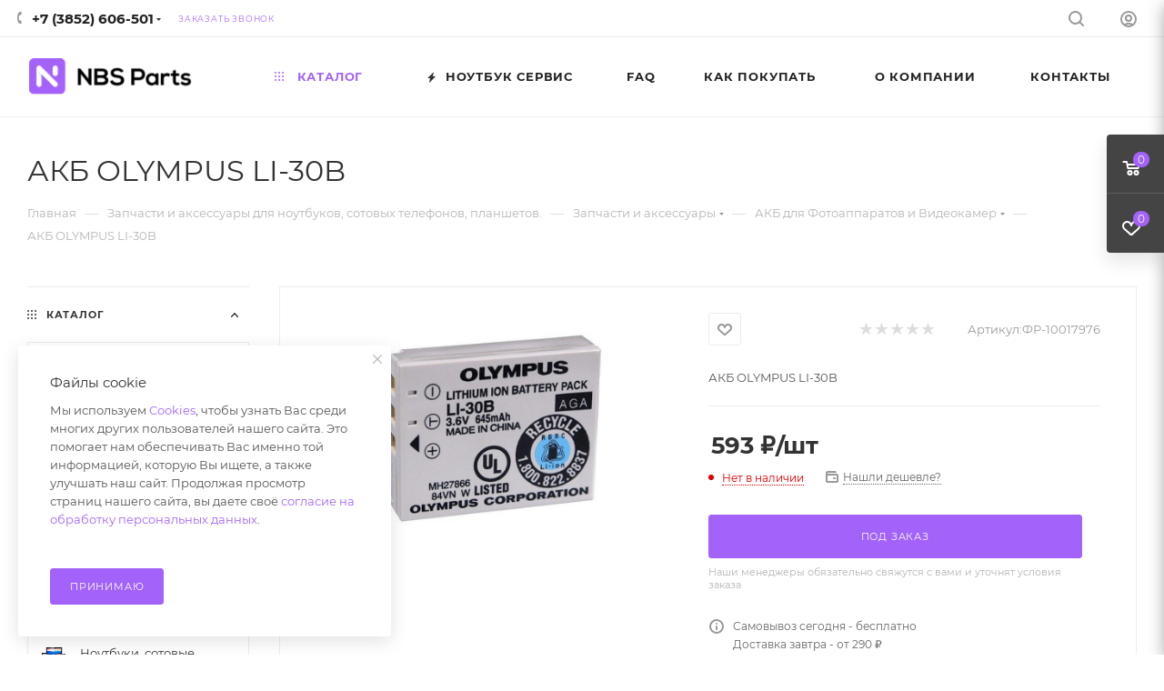

--- FILE ---
content_type: text/html; charset=utf-8
request_url: https://nbs22.ru/catalog/zapchasti_i_aksessuary/akkumulyatory/akb_dlya_fotoapparatov_i_videokamer/akb_olympus_li_30b.html
body_size: 82369
content:
<!DOCTYPE html>
<html xmlns="http://www.w3.org/1999/xhtml" xml:lang="ru" lang="ru"  >
<head><link rel="canonical" href="https://nbs22.ru/catalog/zapchasti_i_aksessuary/akb_dlya_fotoapparatov_i_videokamer/akb_olympus_li_30b.html" /><title>Купить АКБ OLYMPUS LI-30B</title><meta name="viewport" content="initial-scale=1.0, width=device-width, maximum-scale=1" /><meta name="HandheldFriendly" content="true" /><meta name="yes" content="yes" /><meta name="apple-mobile-web-app-status-bar-style" content="black" /><meta name="SKYPE_TOOLBAR" content="SKYPE_TOOLBAR_PARSER_COMPATIBLE" /><meta http-equiv="Content-Type" content="text/html; charset=utf-8" />
<meta name="keywords" content="запчасти для ноутбуков интернет магазин, клавиатура для ноутбука,  аккумулятор на ноутбук, матрицы для ноутбуков, батарея для ноутбука, аккумулятор для ноутбука, петли для ноутбука, шарниры для ноутбуков, клавиатура для ноутбука, чипы, микросхемы, шлейф для ноутбука, блоки питания для ноутбука, зарядное для ноутбука, запчасти для телефонов, запчасти для сотовых, запчасти для планшетов, тачскрин для планшета, для ноутбуков запчасти, интернет магазин ноутбук, ноутбук интернет магазин, дисплей для планшета, кулер для ноутбука, охлаждение для ноутбука, вентилятор для ноутбука, купить матрицу, матрица для ноутбука, ремонт ноутбуков, ноутбук магазин интернет, hp, lenovo, packard bell, e-mashines, apple, samsung, toshiba, sony, asus, acer, dns, iru" />
<meta name="description" content="Купить АКБ OLYMPUS LI-30B в Барнауле, доставка по России и СНГ" />
<script data-skip-moving="true">(function(w, d, n) {var cl = "bx-core";var ht = d.documentElement;var htc = ht ? ht.className : undefined;if (htc === undefined || htc.indexOf(cl) !== -1){return;}var ua = n.userAgent;if (/(iPad;)|(iPhone;)/i.test(ua)){cl += " bx-ios";}else if (/Windows/i.test(ua)){cl += ' bx-win';}else if (/Macintosh/i.test(ua)){cl += " bx-mac";}else if (/Linux/i.test(ua) && !/Android/i.test(ua)){cl += " bx-linux";}else if (/Android/i.test(ua)){cl += " bx-android";}cl += (/(ipad|iphone|android|mobile|touch)/i.test(ua) ? " bx-touch" : " bx-no-touch");cl += w.devicePixelRatio && w.devicePixelRatio >= 2? " bx-retina": " bx-no-retina";var ieVersion = -1;if (/AppleWebKit/.test(ua)){cl += " bx-chrome";}else if (/Opera/.test(ua)){cl += " bx-opera";}else if (/Firefox/.test(ua)){cl += " bx-firefox";}ht.className = htc ? htc + " " + cl : cl;})(window, document, navigator);</script><link href="/bitrix/css/aspro.max/notice.min.css?17202401172876"  rel="stylesheet" />
<link href="/bitrix/js/ui/design-tokens/dist/ui.design-tokens.min.css?174253738322029"  rel="stylesheet" />
<link href="/bitrix/js/ui/fonts/opensans/ui.font.opensans.min.css?17202401202320"  rel="stylesheet" />
<link href="/bitrix/js/main/popup/dist/main.popup.bundle.min.css?174253744426598"  rel="stylesheet" />
<link href="/bitrix/cache/css/s1/aspro_max/page_68681a09f43744d716e66869ede4f28c/page_68681a09f43744d716e66869ede4f28c_v1.css?1767585435125734"  rel="stylesheet" />
<link href="/bitrix/cache/css/s1/aspro_max/default_58d29bb7f28a016f196abcbca620fcd4/default_58d29bb7f28a016f196abcbca620fcd4_v1.css?176758543559714"  rel="stylesheet" />
<link href="/bitrix/panel/main/popup.min.css?174253735420774"  rel="stylesheet" />
<link href="/bitrix/cache/css/s1/aspro_max/template_844fdec15b145e49814492f1f7cf57e6/template_844fdec15b145e49814492f1f7cf57e6_v1.css?17675854381320089"  data-template-style="true" rel="stylesheet" />
<script data-skip-moving='true'>window['asproRecaptcha'] = {params: {'recaptchaColor':'light','recaptchaLogoShow':'y','recaptchaSize':'normal','recaptchaBadge':'bottomright','recaptchaLang':'ru'},key: '6LdivQQTAAAAAE2oR7nNoF11M78sVvkPC0gyP24M',ver: '2'};</script>
<script data-skip-moving='true'>!function(c,t,n,p){function s(e){var a=t.getElementById(e);if(a&&!(a.className.indexOf("g-recaptcha")<0)&&c.grecaptcha)if("3"==c[p].ver)a.innerHTML='<textarea class="g-recaptcha-response" style="display:none;resize:0;" name="g-recaptcha-response"></textarea>',grecaptcha.ready(function(){grecaptcha.execute(c[p].key,{action:"maxscore"}).then(function(e){a.innerHTML='<textarea class="g-recaptcha-response" style="display:none;resize:0;" name="g-recaptcha-response">'+e+"</textarea>"})});else{if(a.children.length)return;var r=grecaptcha.render(e,{sitekey:c[p].key+"",theme:c[p].params.recaptchaColor+"",size:c[p].params.recaptchaSize+"",callback:"onCaptchaVerify"+c[p].params.recaptchaSize,badge:c[p].params.recaptchaBadge});$(a).attr("data-widgetid",r)}}c.onLoadRenderRecaptcha=function(){var e=[];for(var a in c[n].args)if(c[n].args.hasOwnProperty(a)){var r=c[n].args[a][0];-1==e.indexOf(r)&&(e.push(r),s(r))}c[n]=function(e){s(e)}},c[n]=c[n]||function(){var e,a,r;c[n].args=c[n].args||[],c[n].args.push(arguments),a="recaptchaApiLoader",(e=t).getElementById(a)||((r=e.createElement("script")).id=a,r.src="//www.google.com/recaptcha/api.js?hl="+c[p].params.recaptchaLang+"&onload=onLoadRenderRecaptcha&render="+("3"==c[p].ver?c[p].key:"explicit"),e.head.appendChild(r))}}(window,document,"renderRecaptchaById","asproRecaptcha");</script>
<script data-skip-moving='true'>!function(){function d(a){for(var e=a;e;)if("form"===(e=e.parentNode).nodeName.toLowerCase())return e;return null}function i(a){var e=[],t=null,n=!1;void 0!==a&&(n=null!==a),t=n?a.getElementsByTagName("input"):document.getElementsByName("captcha_word");for(var r=0;r<t.length;r++)"captcha_word"===t[r].name&&e.push(t[r]);return e}function l(a){for(var e=[],t=a.getElementsByTagName("img"),n=0;n<t.length;n++)!/\/bitrix\/tools\/captcha.php\?(captcha_code|captcha_sid)=[^>]*?/i.test(t[n].src)&&"captcha"!==t[n].id||e.push(t[n]);return e}function h(a){var e="recaptcha-dynamic-"+(new Date).getTime();if(null!==document.getElementById(e)){for(var t=null;t=Math.floor(65535*Math.random()),null!==document.getElementById(e+t););e+=t}var n=document.createElement("div");n.id=e,n.className="g-recaptcha",n.attributes["data-sitekey"]=window.asproRecaptcha.key,a.parentNode&&(a.parentNode.className+=" recaptcha_text",a.parentNode.replaceChild(n,a)),"3"==window.asproRecaptcha.ver&&(a.closest(".captcha-row").style.display="none"),renderRecaptchaById(e)}function a(){for(var a,e,t,n,r=function(){var a=i(null);if(0===a.length)return[];for(var e=[],t=0;t<a.length;t++){var n=d(a[t]);null!==n&&e.push(n)}return e}(),c=0;c<r.length;c++){var o=r[c],p=i(o);if(0!==p.length){var s=l(o);if(0!==s.length){for(a=0;a<p.length;a++)h(p[a]);for(a=0;a<s.length;a++)t=s[a],n="[data-uri]",t.attributes.src=n,t.style.display="none","src"in t&&(t.parentNode&&-1===t.parentNode.className.indexOf("recaptcha_tmp_img")&&(t.parentNode.className+=" recaptcha_tmp_img"),t.src=n);e=o,"function"==typeof $&&$(e).find(".captcha-row label > span").length&&$(e).find(".captcha-row label > span").html(BX.message("RECAPTCHA_TEXT")+' <span class="star">*</span>')}}}}document.addEventListener?document.addEventListener("DOMNodeInserted",function(){try{return(function(){if("undefined"!=typeof renderRecaptchaById)for(var a=document.getElementsByClassName("g-recaptcha"),e=0;e<a.length;e++){var t=a[e];if(0===t.innerHTML.length){var n=t.id;if("string"==typeof n&&0!==n.length){if("3"==window.asproRecaptcha.ver)t.closest(".captcha-row").style.display="none";else if("function"==typeof $){var r=$(t).closest(".captcha-row");r.length&&(r.addClass(window.asproRecaptcha.params.recaptchaSize+" logo_captcha_"+window.asproRecaptcha.params.recaptchaLogoShow+" "+window.asproRecaptcha.params.recaptchaBadge),r.find(".captcha_image").addClass("recaptcha_tmp_img"),r.find(".captcha_input").addClass("recaptcha_text"),"invisible"!==window.asproRecaptcha.params.recaptchaSize&&(r.find("input.recaptcha").length||$('<input type="text" class="recaptcha" value="" />').appendTo(r)))}renderRecaptchaById(n)}}}}(),window.renderRecaptchaById&&window.asproRecaptcha&&window.asproRecaptcha.key)?(a(),!0):(console.error("Bad captcha keys or module error"),!0)}catch(a){return console.error(a),!0}},!1):console.warn("Your browser does not support dynamic ReCaptcha replacement")}();</script>
<link href="/bitrix/templates/aspro_max/css/critical.min.css?172024012824" data-skip-moving="true" rel="stylesheet">
<meta name="theme-color" content="#a362fa">
<style>:root{--theme-base-color: #a362fa;--theme-base-opacity-color: #a362fa1a;--theme-base-color-hue:266;--theme-base-color-saturation:94%;--theme-base-color-lightness:68%;}</style>
<style>html {--theme-page-width: 1500px;--theme-page-width-padding: 32px}</style>
<script data-skip-moving="true">window.lazySizesConfig = window.lazySizesConfig || {};lazySizesConfig.loadMode = 1;lazySizesConfig.expand = 200;lazySizesConfig.expFactor = 1;lazySizesConfig.hFac = 0.1;window.lazySizesConfig.lazyClass = "lazy";</script>
<script src="/bitrix/templates/aspro_max/js/lazysizes.min.js" data-skip-moving="true" defer=""></script>
<script src="/bitrix/templates/aspro_max/js/ls.unveilhooks.min.js" data-skip-moving="true" defer=""></script>
<link href="/bitrix/templates/aspro_max/css/print.min.css?172024012821745" data-template-style="true" rel="stylesheet" media="print"><script data-skip-moving="true" src="/bitrix/js/aspro.max/jquery-2.1.3.min.js"></script><script data-skip-moving="true" src="/bitrix/templates/aspro_max/js/speed.min.js?=1720240128"></script><link rel="shortcut icon" href="/favicon.ico" type="image/x-icon" />
<link rel="apple-touch-icon" sizes="180x180" href="/upload/CMax/fc3/9c5u9e0pug8r32nvjvx1sb33adq0olpx/apple_touch_icon.png" />
<link rel="alternate" media="only screen and (max-width: 640px)" href="https://nbs22.ru/catalog/zapchasti_i_aksessuary/akkumulyatory/akb_dlya_fotoapparatov_i_videokamer/akb_olympus_li_30b.html"/>
<meta property="og:description" content="АКБ OLYMPUS LI-30B" />
<meta property="og:image" content="https://nbs22.ruhttps:/cdn.nbs22.ru/iblock/fa0/akb_olympus_li_30b.jpg" />
<link rel="image_src" href="https://nbs22.ruhttps:/cdn.nbs22.ru/iblock/fa0/akb_olympus_li_30b.jpg"  />
<meta property="og:title" content="Купить АКБ OLYMPUS LI-30B" />
<meta property="og:type" content="website" />
<meta property="og:url" content="https://nbs22.ru/catalog/zapchasti_i_aksessuary/akkumulyatory/akb_dlya_fotoapparatov_i_videokamer/akb_olympus_li_30b.html" /></head>
<body class=" site_s1  fill_bg_n catalog-delayed-btn-Y theme-light" id="main" data-site="/"><div id="panel"></div><!--'start_frame_cache_basketitems-component-block'--><div id="ajax_basket"></div><!--'end_frame_cache_basketitems-component-block'--><div class="cd-modal-bg"></div><script data-skip-moving="true">var solutionName = 'arMaxOptions';</script><script src="/bitrix/templates/aspro_max/js/setTheme.php?site_id=s1&site_dir=/" data-skip-moving="true"></script><div class="wrapper1  header_bgcolored wides_menu smalls additionally_top with_left_block  catalog_page basket_fly fly2 basket_fill_DARK side_LEFT block_side_NORMAL catalog_icons_Y banner_auto with_fast_view mheader-v1 header-v22 header-font-lower_N regions_N title_position_LEFT fill_ footer-v3 front-vindex1 mfixed_Y mfixed_view_scroll_top title-v3 lazy_Y with_phones compact-catalog normal-catalog-img landing-normal big-banners-mobile-normal bottom-icons-panel-Y compact-breadcrumbs-N catalog-delayed-btn-Y  "><div class="mega_fixed_menu scrollblock"><div class="maxwidth-theme"><svg class="svg svg-close" width="14" height="14" viewBox="0 0 14 14"><path data-name="Rounded Rectangle 568 copy 16" d="M1009.4,953l5.32,5.315a0.987,0.987,0,0,1,0,1.4,1,1,0,0,1-1.41,0L1008,954.4l-5.32,5.315a0.991,0.991,0,0,1-1.4-1.4L1006.6,953l-5.32-5.315a0.991,0.991,0,0,1,1.4-1.4l5.32,5.315,5.31-5.315a1,1,0,0,1,1.41,0,0.987,0.987,0,0,1,0,1.4Z" transform="translate(-1001 -946)"></path></svg><i class="svg svg-close mask arrow"></i><div class="row"><div class="col-md-9"><div class="left_menu_block"><div class="logo_block flexbox flexbox--row align-items-normal"><div class="logo"><a href="/"><img src="/upload/CMax/9db/985pm6b3cviocfcb62new1jvlvlr7cb5/svgexport_2.svg" alt="Nbs Parts | Запчасти и аксессуары" title="Nbs Parts | Запчасти и аксессуары" data-src="" /></a></div><div class="top-description addr">
							Интернет-магазин запчастей и аксессуаров<br></div></div><div class="search_block"><div class="search_wrap"><div class="search-block"><div class="search-wrapper"><div id="title-search_mega_menu"><form action="/catalog/" class="search"><div class="search-input-div"><input class="search-input" id="title-search-input_mega_menu" type="text" name="q" value="" placeholder="Поиск" size="20" maxlength="50" autocomplete="off" /></div><div class="search-button-div"><button class="btn btn-search" type="submit" name="s" value="Найти"><i class="svg inline search2 " aria-hidden="true"><svg width="17" height="17"><use xlink:href="/bitrix/templates/aspro_max/images/svg/header_icons_srite.svg#search"></use></svg></i></button><span class="close-block inline-search-hide"><span class="svg svg-close close-icons"></span></span></div></form></div></div>
</div></div></div><!-- noindex --><div class="burger_menu_wrapper"><div class="top_link_wrapper"><div class="menu-item dropdown catalog wide_menu  active"><div class="wrap"><a class="dropdown-toggle" href="/catalog/"><div class="link-title color-theme-hover"><i class="svg inline  svg-inline-icon_catalog" aria-hidden="true" ><svg xmlns="http://www.w3.org/2000/svg" width="10" height="10" viewBox="0 0 10 10"><path  data-name="Rounded Rectangle 969 copy 7" class="cls-1" d="M644,76a1,1,0,1,1-1,1A1,1,0,0,1,644,76Zm4,0a1,1,0,1,1-1,1A1,1,0,0,1,648,76Zm4,0a1,1,0,1,1-1,1A1,1,0,0,1,652,76Zm-8,4a1,1,0,1,1-1,1A1,1,0,0,1,644,80Zm4,0a1,1,0,1,1-1,1A1,1,0,0,1,648,80Zm4,0a1,1,0,1,1-1,1A1,1,0,0,1,652,80Zm-8,4a1,1,0,1,1-1,1A1,1,0,0,1,644,84Zm4,0a1,1,0,1,1-1,1A1,1,0,0,1,648,84Zm4,0a1,1,0,1,1-1,1A1,1,0,0,1,652,84Z" transform="translate(-643 -76)"/></svg></i>																Каталог							</div></a><span class="tail"></span><div class="burger-dropdown-menu row"><div class="menu-wrapper" ><div class="col-md-4 dropdown-submenu active has_img"><a href="/catalog/zapchasti_i_aksessuary/" class="color-theme-hover" title="Запчасти и аксессуары"><span class="name option-font-bold">Запчасти и аксессуары</span></a><div class="burger-dropdown-menu toggle_menu"><div class="menu-item   "><a href="/catalog/zapchasti_i_aksessuary/data_kabelya_perekhodniki/" title="Data-кабеля, переходники"><span class="name color-theme-hover">Data-кабеля, переходники</span></a></div><div class="menu-item   "><a href="/catalog/zapchasti_i_aksessuary/zaryadnye_ustroystva/" title="Зарядные устройства"><span class="name color-theme-hover">Зарядные устройства</span></a></div><div class="menu-item   "><a href="/catalog/zapchasti_i_aksessuary/mts_tele2/" title="МТС TELE2"><span class="name color-theme-hover">МТС TELE2</span></a></div><div class="menu-item   "><a href="/catalog/zapchasti_i_aksessuary/keysy_chekhly_bampery/" title="Кейсы Чехлы Бамперы"><span class="name color-theme-hover">Кейсы Чехлы Бамперы</span></a></div><div class="menu-item   "><a href="/catalog/zapchasti_i_aksessuary/akb_dlya_fotoapparatov_i_videokamer/" title="АКБ для Фотоаппаратов и Видеокамер"><span class="name color-theme-hover">АКБ для Фотоаппаратов и Видеокамер</span></a></div><div class="menu-item collapsed  "><a href="/catalog/zapchasti_i_aksessuary/kantselyarskie_tovary/" title="Канцелярские товары"><span class="name color-theme-hover">Канцелярские товары</span></a></div><div class="menu-item collapsed  "><a href="/catalog/zapchasti_i_aksessuary/diski_cd_dvd/" title="Диски CD DVD"><span class="name color-theme-hover">Диски CD DVD</span></a></div><div class="menu-item collapsed  "><a href="/catalog/zapchasti_i_aksessuary/chistyashchee/" title="Чистящее"><span class="name color-theme-hover">Чистящее</span></a></div><div class="menu-item collapsed  "><a href="/catalog/zapchasti_i_aksessuary/elementy_pitaniya_z_u/" title="Элементы питания, З/У"><span class="name color-theme-hover">Элементы питания, З/У</span></a></div><div class="menu-item collapsed  "><a href="/catalog/zapchasti_i_aksessuary/zashchitnye_plenki_stekla/" title="Защитные пленки, стекла"><span class="name color-theme-hover">Защитные пленки, стекла</span></a></div></div></div><div class="col-md-4 dropdown-submenu  has_img"><a href="/catalog/zapchasti_dlya_noutbukov/" class="color-theme-hover" title="Запчасти для ноутбуков"><span class="name option-font-bold">Запчасти для ноутбуков</span></a><div class="burger-dropdown-menu toggle_menu"><div class="menu-item   "><a href="/catalog/zapchasti_dlya_noutbukov/akkumulyatory_2/" title="Аккумуляторы"><span class="name color-theme-hover">Аккумуляторы</span></a></div><div class="menu-item   "><a href="/catalog/zapchasti_dlya_noutbukov/bloki_pitaniya_3/" title="Блоки питания"><span class="name color-theme-hover">Блоки питания</span></a></div><div class="menu-item   "><a href="/catalog/zapchasti_dlya_noutbukov/ventilyatory_dlya_noutbukov/" title="Вентиляторы"><span class="name color-theme-hover">Вентиляторы</span></a></div><div class="menu-item   "><a href="/catalog/zapchasti_dlya_noutbukov/ssd_zhestkie_diski/" title="SSD, Жесткие диски"><span class="name color-theme-hover">SSD, Жесткие диски</span></a></div><div class="menu-item   "><a href="/catalog/zapchasti_dlya_noutbukov/kabeli_i_shnury/" title="Кабели и шнуры"><span class="name color-theme-hover">Кабели и шнуры</span></a></div><div class="menu-item collapsed  "><a href="/catalog/zapchasti_dlya_noutbukov/klaviatury_1/" title="Клавиатуры"><span class="name color-theme-hover">Клавиатуры</span></a></div><div class="menu-item collapsed  "><a href="/catalog/zapchasti_dlya_noutbukov/korpusnye_detali_petli/" title="Корпусные детали, петли"><span class="name color-theme-hover">Корпусные детали, петли</span></a></div><div class="menu-item collapsed  "><a href="/catalog/zapchasti_dlya_noutbukov/operativnaya_pamyat/" title="Оперативная память"><span class="name color-theme-hover">Оперативная память</span></a></div><div class="menu-item collapsed  "><a href="/catalog/zapchasti_dlya_noutbukov/matritsy_shleyfy_perekhodniki/" title="Матрицы, шлейфы, переходники"><span class="name color-theme-hover">Матрицы, шлейфы, переходники</span></a></div><div class="menu-item collapsed  "><a href="/catalog/zapchasti_dlya_noutbukov/protsessory/" title="Процессоры"><span class="name color-theme-hover">Процессоры</span></a></div><div class="menu-item collapsed  "><a href="/catalog/zapchasti_dlya_noutbukov/razemy_i_shtekery/" title="Разъемы и штекеры"><span class="name color-theme-hover">Разъемы и штекеры</span></a></div><div class="menu-item collapsed  "><a href="/catalog/zapchasti_dlya_noutbukov/inye_zapchasti/" title="Иные запчасти"><span class="name color-theme-hover">Иные запчасти</span></a></div><div class="menu-item collapsed  "><a href="/catalog/zapchasti_dlya_noutbukov/materinskie_platy/" title="Материнские платы"><span class="name color-theme-hover">Материнские платы</span></a></div></div></div><div class="col-md-4 dropdown-submenu  has_img"><a href="/catalog/zapchasti_dlya_sotovykh_i_planshetov/" class="color-theme-hover" title="Запчасти для сотовых и планшетов"><span class="name option-font-bold">Запчасти для сотовых и планшетов</span></a><div class="burger-dropdown-menu toggle_menu"><div class="menu-item   "><a href="/catalog/zapchasti_dlya_sotovykh_i_planshetov/akkumulyatory/" title="Аккумуляторы"><span class="name color-theme-hover">Аккумуляторы</span></a></div><div class="menu-item   "><a href="/catalog/zapchasti_dlya_sotovykh_i_planshetov/displei/" title="Дисплеи"><span class="name color-theme-hover">Дисплеи</span></a></div><div class="menu-item   "><a href="/catalog/zapchasti_dlya_sotovykh_i_planshetov/zvonok_buzzer/" title="Звонок (buzzer)"><span class="name color-theme-hover">Звонок (buzzer)</span></a></div><div class="menu-item   "><a href="/catalog/zapchasti_dlya_sotovykh_i_planshetov/tachskriny/" title="Тачскрины"><span class="name color-theme-hover">Тачскрины</span></a></div><div class="menu-item   "><a href="/catalog/zapchasti_dlya_sotovykh_i_planshetov/zaryadnye_ustroystva_dlya_planshetov/" title="Зарядные устройства для планшетов"><span class="name color-theme-hover">Зарядные устройства для планшетов</span></a></div><div class="menu-item collapsed  "><a href="/catalog/zapchasti_dlya_sotovykh_i_planshetov/dinamiki_speaker/" title="Динамики (speaker)"><span class="name color-theme-hover">Динамики (speaker)</span></a></div><div class="menu-item collapsed  "><a href="/catalog/zapchasti_dlya_sotovykh_i_planshetov/zaryadnye_ustroystva_dlya_telefonov/" title="Зарядные устройства для телефонов"><span class="name color-theme-hover">Зарядные устройства для телефонов</span></a></div><div class="menu-item collapsed  "><a href="/catalog/zapchasti_dlya_sotovykh_i_planshetov/trafarety_bga/" title="Трафареты BGA"><span class="name color-theme-hover">Трафареты BGA</span></a></div><div class="menu-item collapsed  "><a href="/catalog/zapchasti_dlya_sotovykh_i_planshetov/kamery/" title="Камеры"><span class="name color-theme-hover">Камеры</span></a></div><div class="menu-item collapsed  "><a href="/catalog/zapchasti_dlya_sotovykh_i_planshetov/sistemnye_razemy/" title="Системные разъемы"><span class="name color-theme-hover">Системные разъемы</span></a></div><div class="menu-item collapsed  "><a href="/catalog/zapchasti_dlya_sotovykh_i_planshetov/konnektory_sim_sd_ldvs/" title="Коннекторы SIM SD LDVS"><span class="name color-theme-hover">Коннекторы SIM SD LDVS</span></a></div><div class="menu-item collapsed  "><a href="/catalog/zapchasti_dlya_sotovykh_i_planshetov/skotchi/" title="Скотчи"><span class="name color-theme-hover">Скотчи</span></a></div><div class="menu-item collapsed  "><a href="/catalog/zapchasti_dlya_sotovykh_i_planshetov/chipy_mikroskhemy_i_platy/" title="Чипы, микросхемы и платы"><span class="name color-theme-hover">Чипы, микросхемы и платы</span></a></div><div class="menu-item collapsed  "><a href="/catalog/zapchasti_dlya_sotovykh_i_planshetov/shleyfy_i_provoda/" title="Шлейфы "><span class="name color-theme-hover">Шлейфы </span></a></div><div class="menu-item collapsed  "><a href="/catalog/zapchasti_dlya_sotovykh_i_planshetov/vklyuchateli_knopki_pereklyuchateli_dzhoystiki/" title="Включатели, кнопки, переключатели, джойстики"><span class="name color-theme-hover">Включатели, кнопки, переключатели, джойстики</span></a></div><div class="menu-item collapsed  "><a href="/catalog/zapchasti_dlya_sotovykh_i_planshetov/korpusa_zadnie_kryshki_klaviatury/" title="Корпуса/Задние крышки"><span class="name color-theme-hover">Корпуса/Задние крышки</span></a></div><div class="menu-item collapsed  "><a href="/catalog/zapchasti_dlya_sotovykh_i_planshetov/stekla_plenki_oca_polyarizatory/" title="Стекла, пленки OCA, поляризаторы"><span class="name color-theme-hover">Стекла, пленки OCA, поляризаторы</span></a></div><div class="menu-item collapsed  "><a href="/catalog/zapchasti_dlya_sotovykh_i_planshetov/mikrofony/" title="Микрофоны"><span class="name color-theme-hover">Микрофоны</span></a></div><div class="menu-item collapsed  "><a href="/catalog/zapchasti_dlya_sotovykh_i_planshetov/steklo_kamery/" title="Стекло камеры"><span class="name color-theme-hover">Стекло камеры</span></a></div><div class="menu-item collapsed  "><a href="/catalog/zapchasti_dlya_sotovykh_i_planshetov/vibromotory/" title="Вибромоторы"><span class="name color-theme-hover">Вибромоторы</span></a></div><div class="menu-item collapsed  "><a href="/catalog/zapchasti_dlya_sotovykh_i_planshetov/setka_dinamika/" title="Сетка динамика"><span class="name color-theme-hover">Сетка динамика</span></a></div></div></div><div class="col-md-4 dropdown-submenu  has_img"><a href="/catalog/zapchasti_dlya_nastolnykh_pk/" class="color-theme-hover" title="Запчасти для настольных ПК"><span class="name option-font-bold">Запчасти для настольных ПК</span></a><div class="burger-dropdown-menu toggle_menu"><div class="menu-item   "><a href="/catalog/zapchasti_dlya_nastolnykh_pk/bloki_pitaniya/" title="Блоки питания"><span class="name color-theme-hover">Блоки питания</span></a></div><div class="menu-item   "><a href="/catalog/zapchasti_dlya_nastolnykh_pk/videokarty/" title="Видеокарты"><span class="name color-theme-hover">Видеокарты</span></a></div><div class="menu-item   "><a href="/catalog/zapchasti_dlya_nastolnykh_pk/zhestkie_diski_3_5/" title="Жесткие диски 3.5&quot;"><span class="name color-theme-hover">Жесткие диски 3.5&quot;</span></a></div><div class="menu-item   "><a href="/catalog/zapchasti_dlya_nastolnykh_pk/zvukovye_karty/" title="Звуковые карты"><span class="name color-theme-hover">Звуковые карты</span></a></div><div class="menu-item   "><a href="/catalog/zapchasti_dlya_nastolnykh_pk/provoda_pitaniya_pk/" title="Провода питания ПК"><span class="name color-theme-hover">Провода питания ПК</span></a></div><div class="menu-item collapsed  "><a href="/catalog/zapchasti_dlya_nastolnykh_pk/kompyutery_v_sbore/" title="Компьютеры в сборе"><span class="name color-theme-hover">Компьютеры в сборе</span></a></div><div class="menu-item collapsed  "><a href="/catalog/zapchasti_dlya_nastolnykh_pk/korpusa/" title="Корпуса"><span class="name color-theme-hover">Корпуса</span></a></div><div class="menu-item collapsed  "><a href="/catalog/zapchasti_dlya_nastolnykh_pk/protsessory_1/" title="Процессоры"><span class="name color-theme-hover">Процессоры</span></a></div><div class="menu-item collapsed  "><a href="/catalog/zapchasti_dlya_nastolnykh_pk/kulery_ventilyatory/" title="Кулеры вентиляторы"><span class="name color-theme-hover">Кулеры вентиляторы</span></a></div><div class="menu-item collapsed  "><a href="/catalog/zapchasti_dlya_nastolnykh_pk/materinskie_platy_1/" title="Материнские платы"><span class="name color-theme-hover">Материнские платы</span></a></div><div class="menu-item collapsed  "><a href="/catalog/zapchasti_dlya_nastolnykh_pk/monitory/" title="Мониторы"><span class="name color-theme-hover">Мониторы</span></a></div><div class="menu-item collapsed  "><a href="/catalog/zapchasti_dlya_nastolnykh_pk/ventilyatory_i_kulera_1/" title="Вентиляторы и кулера"><span class="name color-theme-hover">Вентиляторы и кулера</span></a></div><div class="menu-item collapsed  "><a href="/catalog/zapchasti_dlya_nastolnykh_pk/operativnaya_pamyat_1/" title="Оперативная память"><span class="name color-theme-hover">Оперативная память</span></a></div><div class="menu-item collapsed  "><a href="/catalog/zapchasti_dlya_nastolnykh_pk/opticheskie_privody_cd_dvd/" title="Оптические приводы CD-DVD"><span class="name color-theme-hover">Оптические приводы CD-DVD</span></a></div><div class="menu-item collapsed  "><a href="/catalog/zapchasti_dlya_nastolnykh_pk/inoe_1/" title="Иное"><span class="name color-theme-hover">Иное</span></a></div></div></div><div class="col-md-4 dropdown-submenu  has_img"><a href="/catalog/zapchasti_dlya_bytovoy_tekhniki/" class="color-theme-hover" title="Запчасти для бытовой техники"><span class="name option-font-bold">Запчасти для бытовой техники</span></a><div class="burger-dropdown-menu toggle_menu"><div class="menu-item   "><a href="/catalog/zapchasti_dlya_bytovoy_tekhniki/bloki_pitaniya_1/" title="Блоки питания"><span class="name color-theme-hover">Блоки питания</span></a></div><div class="menu-item   "><a href="/catalog/zapchasti_dlya_bytovoy_tekhniki/shchetki_nasadki_pylesosa/" title="Щетки насадки пылесоса"><span class="name color-theme-hover">Щетки насадки пылесоса</span></a></div><div class="menu-item   "><a href="/catalog/zapchasti_dlya_bytovoy_tekhniki/dvigateli/" title="Двигатели"><span class="name color-theme-hover">Двигатели</span></a></div><div class="menu-item   "><a href="/catalog/zapchasti_dlya_bytovoy_tekhniki/diodnye_mosty/" title="Диодные мосты"><span class="name color-theme-hover">Диодные мосты</span></a></div><div class="menu-item   "><a href="/catalog/zapchasti_dlya_bytovoy_tekhniki/diody/" title="Диоды"><span class="name color-theme-hover">Диоды</span></a></div><div class="menu-item collapsed  "><a href="/catalog/zapchasti_dlya_bytovoy_tekhniki/kondensatory/" title="Конденсаторы"><span class="name color-theme-hover">Конденсаторы</span></a></div><div class="menu-item collapsed  "><a href="/catalog/zapchasti_dlya_bytovoy_tekhniki/ventilyatory/" title="Вентиляторы"><span class="name color-theme-hover">Вентиляторы</span></a></div><div class="menu-item collapsed  "><a href="/catalog/zapchasti_dlya_bytovoy_tekhniki/nagrevatelnye_elementy/" title="Нагревательные элементы"><span class="name color-theme-hover">Нагревательные элементы</span></a></div><div class="menu-item collapsed  "><a href="/catalog/zapchasti_dlya_bytovoy_tekhniki/optopary_datchiki/" title="Оптопары, датчики"><span class="name color-theme-hover">Оптопары, датчики</span></a></div><div class="menu-item collapsed  "><a href="/catalog/zapchasti_dlya_bytovoy_tekhniki/linzy_dlya_podsvetki_televizorov/" title="Линзы для подсветки телевизоров"><span class="name color-theme-hover">Линзы для подсветки телевизоров</span></a></div><div class="menu-item collapsed  "><a href="/catalog/zapchasti_dlya_bytovoy_tekhniki/pereklyuchateli_knopki/" title="Переключатели, кнопки"><span class="name color-theme-hover">Переключатели, кнопки</span></a></div><div class="menu-item collapsed  "><a href="/catalog/zapchasti_dlya_bytovoy_tekhniki/magnitrony/" title="Магнитроны"><span class="name color-theme-hover">Магнитроны</span></a></div><div class="menu-item collapsed  "><a href="/catalog/zapchasti_dlya_bytovoy_tekhniki/predokhraniteli/" title="Предохранители"><span class="name color-theme-hover">Предохранители</span></a></div><div class="menu-item collapsed  "><a href="/catalog/zapchasti_dlya_bytovoy_tekhniki/rezistory/" title="Резисторы"><span class="name color-theme-hover">Резисторы</span></a></div><div class="menu-item collapsed  "><a href="/catalog/zapchasti_dlya_bytovoy_tekhniki/tranzistory/" title="Транзисторы"><span class="name color-theme-hover">Транзисторы</span></a></div><div class="menu-item collapsed  "><a href="/catalog/zapchasti_dlya_bytovoy_tekhniki/knopki/" title="Кнопки"><span class="name color-theme-hover">Кнопки</span></a></div><div class="menu-item collapsed  "><a href="/catalog/zapchasti_dlya_bytovoy_tekhniki/elektroplity_dukhovki/" title="Электроплиты, Духовки"><span class="name color-theme-hover">Электроплиты, Духовки</span></a></div><div class="menu-item collapsed  "><a href="/catalog/zapchasti_dlya_bytovoy_tekhniki/transformatory/" title="Трансформаторы"><span class="name color-theme-hover">Трансформаторы</span></a></div><div class="menu-item collapsed  "><a href="/catalog/zapchasti_dlya_bytovoy_tekhniki/raznoe_1/" title="Разное"><span class="name color-theme-hover">Разное</span></a></div><div class="menu-item collapsed  "><a href="/catalog/zapchasti_dlya_bytovoy_tekhniki/platy_tv/" title="Платы ТВ"><span class="name color-theme-hover">Платы ТВ</span></a></div><div class="menu-item collapsed  "><a href="/catalog/zapchasti_dlya_bytovoy_tekhniki/stabilizatory/" title="Стабилизаторы"><span class="name color-theme-hover">Стабилизаторы</span></a></div><div class="menu-item collapsed  "><a href="/catalog/zapchasti_dlya_bytovoy_tekhniki/batarei/" title="Батареи"><span class="name color-theme-hover">Батареи</span></a></div><div class="menu-item collapsed  "><a href="/catalog/zapchasti_dlya_bytovoy_tekhniki/podshipniki/" title="Подшипники"><span class="name color-theme-hover">Подшипники</span></a></div><div class="menu-item collapsed  "><a href="/catalog/zapchasti_dlya_bytovoy_tekhniki/salniki/" title="Сальники"><span class="name color-theme-hover">Сальники</span></a></div><div class="menu-item collapsed  "><a href="/catalog/zapchasti_dlya_bytovoy_tekhniki/svetotekhnicheskaya_produktsiya/" title="Светотехническая продукция"><span class="name color-theme-hover">Светотехническая продукция</span></a></div></div></div><div class="col-md-4 dropdown-submenu  has_img"><a href="/catalog/noutbuki_sotovye_telefony_planshety_chasy/" class="color-theme-hover" title="Ноутбуки, сотовые телефоны, планшеты, часы"><span class="name option-font-bold">Ноутбуки, сотовые телефоны, планшеты, часы</span></a><div class="burger-dropdown-menu toggle_menu"><div class="menu-item   "><a href="/catalog/noutbuki_sotovye_telefony_planshety_chasy/mini_pc/" title="Mini PC"><span class="name color-theme-hover">Mini PC</span></a></div><div class="menu-item   "><a href="/catalog/noutbuki_sotovye_telefony_planshety_chasy/noutbuki/" title="Ноутбуки"><span class="name color-theme-hover">Ноутбуки</span></a></div><div class="menu-item   "><a href="/catalog/noutbuki_sotovye_telefony_planshety_chasy/planshety/" title="Планшеты"><span class="name color-theme-hover">Планшеты</span></a></div><div class="menu-item   "><a href="/catalog/noutbuki_sotovye_telefony_planshety_chasy/sotovye_telefony/" title="Сотовые телефоны"><span class="name color-theme-hover">Сотовые телефоны</span></a></div><div class="menu-item   "><a href="/catalog/noutbuki_sotovye_telefony_planshety_chasy/sportivnye_braslety/" title="Спортивные браслеты"><span class="name color-theme-hover">Спортивные браслеты</span></a></div><div class="menu-item collapsed  "><a href="/catalog/noutbuki_sotovye_telefony_planshety_chasy/chasy/" title="Часы"><span class="name color-theme-hover">Часы</span></a></div><div class="menu-item collapsed  "><a href="/catalog/noutbuki_sotovye_telefony_planshety_chasy/sistemnye_bloki/" title="Системные блоки"><span class="name color-theme-hover">Системные блоки</span></a></div><div class="menu-item collapsed  "><a href="/catalog/noutbuki_sotovye_telefony_planshety_chasy/televizory/" title="Телевизоры"><span class="name color-theme-hover">Телевизоры</span></a></div><div class="menu-item collapsed  "><a href="/catalog/noutbuki_sotovye_telefony_planshety_chasy/monobloki/" title="Моноблоки"><span class="name color-theme-hover">Моноблоки</span></a></div><div class="menu-item collapsed  "><a href="/catalog/noutbuki_sotovye_telefony_planshety_chasy/monitory_1/" title="Мониторы"><span class="name color-theme-hover">Мониторы</span></a></div></div></div><div class="col-md-4 dropdown-submenu  has_img"><a href="/catalog/raznoe/" class="color-theme-hover" title="Разное"><span class="name option-font-bold">Разное</span></a><div class="burger-dropdown-menu toggle_menu"><div class="menu-item   "><a href="/catalog/raznoe/gadzhety/" title="Гаджеты"><span class="name color-theme-hover">Гаджеты</span></a></div><div class="menu-item   "><a href="/catalog/raznoe/zapchasti_dlya_fotoapparatov_i_videokamer/" title="Запчасти для фотоаппаратов и видеокамер"><span class="name color-theme-hover">Запчасти для фотоаппаратов и видеокамер</span></a></div><div class="menu-item   "><a href="/catalog/raznoe/zapchasti_periferiya/" title="Запчасти периферия"><span class="name color-theme-hover">Запчасти периферия</span></a></div><div class="menu-item   "><a href="/catalog/raznoe/kabelya/" title="Кабеля"><span class="name color-theme-hover">Кабеля</span></a></div><div class="menu-item   "><a href="/catalog/raznoe/ne_novoe_oborudovanie/" title="Не новое оборудование"><span class="name color-theme-hover">Не новое оборудование</span></a></div><div class="menu-item collapsed  "><a href="/catalog/raznoe/programmnoe_obespechenie_po/" title="Программное обеспечение (ПО)"><span class="name color-theme-hover">Программное обеспечение (ПО)</span></a></div><div class="menu-item collapsed  "><a href="/catalog/raznoe/prochee_1/" title="Прочее"><span class="name color-theme-hover">Прочее</span></a></div><div class="menu-item collapsed  "><a href="/catalog/raznoe/setevoe_oborudovanie/" title="Сетевое оборудование"><span class="name color-theme-hover">Сетевое оборудование</span></a></div><div class="menu-item collapsed  "><a href="/catalog/raznoe/sumki_chekhly_ryukzaki_dlya_noutbukov/" title="Сумки, чехлы, рюкзаки для ноутбуков"><span class="name color-theme-hover">Сумки, чехлы, рюкзаки для ноутбуков</span></a></div><div class="menu-item collapsed  "><a href="/catalog/raznoe/trosy_zamki_podstavki/" title="Тросы, замки, подставки"><span class="name color-theme-hover">Тросы, замки, подставки</span></a></div></div></div><div class="col-md-4 dropdown-submenu  has_img"><a href="/catalog/instrumenty_i_raskhodnye_materialy/" class="color-theme-hover" title="Инструменты и расходные материалы"><span class="name option-font-bold">Инструменты и расходные материалы</span></a><div class="burger-dropdown-menu toggle_menu"><div class="menu-item   "><a href="/catalog/instrumenty_i_raskhodnye_materialy/raznoe_2/" title="Разное"><span class="name color-theme-hover">Разное</span></a></div><div class="menu-item   "><a href="/catalog/instrumenty_i_raskhodnye_materialy/instrumenty/" title="Инструменты"><span class="name color-theme-hover">Инструменты</span></a></div><div class="menu-item   "><a href="/catalog/instrumenty_i_raskhodnye_materialy/raskhodnye_materialy/" title="Расходные материалы"><span class="name color-theme-hover">Расходные материалы</span></a></div><div class="menu-item   "><a href="/catalog/instrumenty_i_raskhodnye_materialy/plenka_i_materialy_dlya_gidrogelevogo_plottera/" title="Пленка и материалы для гидрогелевого плоттера"><span class="name color-theme-hover">Пленка и материалы для гидрогелевого плоттера</span></a></div><div class="menu-item   "><a href="/catalog/instrumenty_i_raskhodnye_materialy/programmatory/" title="Программаторы"><span class="name color-theme-hover">Программаторы</span></a></div></div></div></div></div></div></div></div><div class="bottom_links_wrapper row"><div class="menu-item col-md-4 unvisible    "><div class="wrap"><a class="" href="https://xn---22-9cdgrwmzk0akefoc.xn--p1ai/"><div class="link-title color-theme-hover"><i class="svg inline  svg-inline-icon_discount" aria-hidden="true" ><svg xmlns="http://www.w3.org/2000/svg" width="9" height="12" viewBox="0 0 9 12"><path  data-name="Shape 943 copy 12" class="cls-1" d="M710,75l-7,7h3l-1,5,7-7h-3Z" transform="translate(-703 -75)"/></svg></i>																Ноутбук Сервис							</div></a></div></div><div class="menu-item col-md-4 unvisible    "><div class="wrap"><a class="" href="/faq/"><div class="link-title color-theme-hover">
																FAQ							</div></a></div></div><div class="menu-item col-md-4 unvisible dropdown   "><div class="wrap"><a class="dropdown-toggle" href="/howto/"><div class="link-title color-theme-hover">
																Как покупать							</div></a><span class="tail"></span><div class="burger-dropdown-menu"><div class="menu-wrapper" ><div class="  "><a href="/howto/payments/" class="color-theme-hover" title="Способы оплаты"><span class="name option-font-bold">Способы оплаты</span></a></div><div class="  "><a href="/howto/delivery/" class="color-theme-hover" title="Способы доставки"><span class="name option-font-bold">Способы доставки</span></a></div><div class="  "><a href="/howto/guaranty/" class="color-theme-hover" title="Гарантия на товар"><span class="name option-font-bold">Гарантия на товар</span></a></div><div class="  "><a href="/howto/refounds/" class="color-theme-hover" title="Возврат товара"><span class="name option-font-bold">Возврат товара</span></a></div></div></div></div></div><div class="menu-item col-md-4 unvisible dropdown   "><div class="wrap"><a class="dropdown-toggle" href="/about/"><div class="link-title color-theme-hover">
																О компании							</div></a><span class="tail"></span><div class="burger-dropdown-menu"><div class="menu-wrapper" ><div class="  "><a href="/about/news/" class="color-theme-hover" title="Новости"><span class="name option-font-bold">Новости</span></a></div><div class="  "><a href="/about/jobs/" class="color-theme-hover" title="Вакансии"><span class="name option-font-bold">Вакансии</span></a></div><div class="  "><a href="/about/rules.php" class="color-theme-hover" title="Политика"><span class="name option-font-bold">Политика</span></a></div><div class="  "><a href="/about/reviews/" class="color-theme-hover" title="Отзывы"><span class="name option-font-bold">Отзывы</span></a></div></div></div></div></div><div class="menu-item col-md-4 unvisible    "><div class="wrap"><a class="" href="/contacts/"><div class="link-title color-theme-hover">
																Контакты							</div></a></div></div></div></div><!-- /noindex --></div></div><div class="col-md-3"><div class="right_menu_block"><div class="contact_wrap"><div class="info"><div class="phone blocks"><div class=""><!-- noindex --><div class="phone with_dropdown white sm"><div class="wrap"><div><i class="svg inline svg-inline-phone " aria-hidden="true"><svg width="5" height="13"><use xlink:href="/bitrix/templates/aspro_max/images/svg/header_icons_srite.svg#phone_footer"></use></svg></i><a rel="nofollow" href="tel:+73852606501">+7 (3852) 606-501</a></div></div><div class="dropdown with_icons"><div class="wrap scrollblock"><div class="more_phone"><a class="more_phone_a" rel="nofollow"  href="tel:+73852606501"><span class="icon"><img data-lazyload class="lazy iconset_icon iconset_icon--img" src="[data-uri]" data-src="/bitrix/images/aspro.max/iconset/header_phones/mts.svg" title="mts.svg" style="max-width:16px;max-height:16px;" /></span>+7 (3852) 606-501<span class="descr">Отдел продаж</span></a></div></div></div><i class="svg inline svg-inline-down " aria-hidden="true"><svg width="5" height="3"><use xlink:href="/bitrix/templates/aspro_max/images/svg/header_icons_srite.svg#Triangle_down"></use></svg></i></div><!-- /noindex --></div><div class="callback_wrap"><span class="callback-block animate-load font_upper colored" data-event="jqm" data-param-form_id="CALLBACK" data-name="callback">Заказать звонок</span></div></div><div class="question_button_wrapper"><span class="btn btn-lg btn-transparent-border-color btn-wide animate-load colored_theme_hover_bg-el" data-event="jqm" data-param-form_id="ASK" data-name="ask">
									Задать вопрос								</span></div><div class="person_wrap"><!--'start_frame_cache_header-auth-block1'--><!-- noindex --><div class="auth_wr_inner "><a rel="nofollow" title="Мой кабинет" class="personal-link dark-color animate-load" data-event="jqm" data-param-backurl="/catalog/zapchasti_i_aksessuary/akkumulyatory/akb_dlya_fotoapparatov_i_videokamer/akb_olympus_li_30b.html" data-param-type="auth" data-name="auth" href="/personal/"><i class="svg inline svg-inline-cabinet big" aria-hidden="true"><svg width="18" height="18"><use xlink:href="/bitrix/templates/aspro_max/images/svg/header_icons_srite.svg#user"></use></svg></i><span class="wrap"><span class="name">Войти</span></span></a></div><!-- /noindex --><!--'end_frame_cache_header-auth-block1'--><!--'start_frame_cache_mobile-basket-with-compare-block1'--><!-- noindex --><div class="menu middle"><ul><li class="counters"><a rel="nofollow" class="dark-color basket-link basket ready " href="/basket/"><i class="svg  svg-inline-basket" aria-hidden="true" ><svg class="" width="19" height="16" viewBox="0 0 19 16"><path data-name="Ellipse 2 copy 9" class="cls-1" d="M956.047,952.005l-0.939,1.009-11.394-.008-0.952-1-0.953-6h-2.857a0.862,0.862,0,0,1-.952-1,1.025,1.025,0,0,1,1.164-1h2.327c0.3,0,.6.006,0.6,0.006a1.208,1.208,0,0,1,1.336.918L943.817,947h12.23L957,948v1Zm-11.916-3,0.349,2h10.007l0.593-2Zm1.863,5a3,3,0,1,1-3,3A3,3,0,0,1,945.994,954.005ZM946,958a1,1,0,1,0-1-1A1,1,0,0,0,946,958Zm7.011-4a3,3,0,1,1-3,3A3,3,0,0,1,953.011,954.005ZM953,958a1,1,0,1,0-1-1A1,1,0,0,0,953,958Z" transform="translate(-938 -944)"></path></svg></i><span>Корзина<span class="count empted">0</span></span></a></li><li class="counters"><a rel="nofollow" 
							class="dark-color basket-link delay ready " 
							href="javascript:void(0)"
							data-href="/basket/#delayed"
						><i class="svg  svg-inline-basket" aria-hidden="true" ><svg xmlns="http://www.w3.org/2000/svg" width="16" height="13" viewBox="0 0 16 13"><defs><style>.clsw-1{fill:#fff;fill-rule:evenodd;}</style></defs><path class="clsw-1" d="M506.755,141.6l0,0.019s-4.185,3.734-5.556,4.973a0.376,0.376,0,0,1-.076.056,1.838,1.838,0,0,1-1.126.357,1.794,1.794,0,0,1-1.166-.4,0.473,0.473,0,0,1-.1-0.076c-1.427-1.287-5.459-4.878-5.459-4.878l0-.019A4.494,4.494,0,1,1,500,135.7,4.492,4.492,0,1,1,506.755,141.6Zm-3.251-5.61A2.565,2.565,0,0,0,501,138h0a1,1,0,1,1-2,0h0a2.565,2.565,0,0,0-2.506-2,2.5,2.5,0,0,0-1.777,4.264l-0.013.019L500,145.1l5.179-4.749c0.042-.039.086-0.075,0.126-0.117l0.052-.047-0.006-.008A2.494,2.494,0,0,0,503.5,135.993Z" transform="translate(-492 -134)"/></svg></i><span>Отложенные<span class="count empted">0</span></span></a></li></ul></div><!-- /noindex --><!--'end_frame_cache_mobile-basket-with-compare-block1'--></div></div></div><div class="footer_wrap"><div class="email blocks color-theme-hover"><i class="svg inline  svg-inline-email" aria-hidden="true" ><svg xmlns="http://www.w3.org/2000/svg" width="11" height="9" viewBox="0 0 11 9"><path  data-name="Rectangle 583 copy 16" class="cls-1" d="M367,142h-7a2,2,0,0,1-2-2v-5a2,2,0,0,1,2-2h7a2,2,0,0,1,2,2v5A2,2,0,0,1,367,142Zm0-2v-3.039L364,139h-1l-3-2.036V140h7Zm-6.634-5,3.145,2.079L366.634,135h-6.268Z" transform="translate(-358 -133)"/></svg></i><a href="mailto:sale@nbs22.ru">sale@nbs22.ru</a></div><div class="address blocks"><i class="svg inline  svg-inline-addr" aria-hidden="true" ><svg xmlns="http://www.w3.org/2000/svg" width="9" height="12" viewBox="0 0 9 12"><path class="cls-1" d="M959.135,82.315l0.015,0.028L955.5,87l-3.679-4.717,0.008-.013a4.658,4.658,0,0,1-.83-2.655,4.5,4.5,0,1,1,9,0A4.658,4.658,0,0,1,959.135,82.315ZM955.5,77a2.5,2.5,0,0,0-2.5,2.5,2.467,2.467,0,0,0,.326,1.212l-0.014.022,2.181,3.336,2.034-3.117c0.033-.046.063-0.094,0.093-0.142l0.066-.1-0.007-.009a2.468,2.468,0,0,0,.32-1.2A2.5,2.5,0,0,0,955.5,77Z" transform="translate(-951 -75)"/></svg></i>					г. Барнаул, пр-т. Ленина д.71<br>
   				</div><div class="social-block"><div class="social-icons"><!-- noindex --><ul><li class="vk"><a href="https://vk.com/nbs_barnaul" target="_blank" rel="nofollow" title="Вконтакте">
					Вконтакте				</a></li></ul><!-- /noindex -->
</div></div></div></div></div></div></div>
</div><div class="header_wrap visible-lg visible-md title-v3 "><header id="header"><div class="top-block top-block-v1 top-block-small header-v22 header-wrapper "><div class="maxwidth-theme wides logo_and_menu-row icons_top logo_top_white"><div class="wrapp_block logo-row"><div class="items-wrapper header__top-inner"><div class="header__top-item"><div class="phone-block icons"><div class="inline-block"><!-- noindex --><div class="phone with_dropdown"><i class="svg inline svg-inline-phone " aria-hidden="true"><svg width="5" height="13"><use xlink:href="/bitrix/templates/aspro_max/images/svg/header_icons_srite.svg#phone_black"></use></svg></i><a rel="nofollow" href="tel:+73852606501">+7 (3852) 606-501</a><div class="dropdown with_icons"><div class="wrap scrollblock"><div class="more_phone"><a class="more_phone_a" rel="nofollow"  href="tel:+73852606501"><span class="icon"><img data-lazyload class="lazy iconset_icon iconset_icon--img" src="[data-uri]" data-src="/bitrix/images/aspro.max/iconset/header_phones/mts.svg" title="mts.svg" style="max-width:16px;max-height:16px;" /></span>+7 (3852) 606-501<span class="descr">Отдел продаж</span></a></div></div></div><i class="svg inline svg-inline-down " aria-hidden="true"><svg width="5" height="3"><use xlink:href="/bitrix/templates/aspro_max/images/svg/header_icons_srite.svg#Triangle_down"></use></svg></i></div><!-- /noindex --></div><div class="inline-block"><span class="callback-block animate-load font_upper_xs colored" data-event="jqm" data-param-form_id="CALLBACK" data-name="callback">Заказать звонок</span></div></div></div><div class="right-icons header__top-item logo_and_menu-row to-mr showed icons_top logo_top_white"><div class="line-block line-block--40 line-block--40-1200 flexbox--justify-end  "><div class="line-block__item"><div class="wrap_icon"><button class="top-btn inline-search-show"><i class="svg inline svg-inline-search" aria-hidden="true"><svg width="17" height="17"><use xlink:href="/bitrix/templates/aspro_max/images/svg/header_icons_srite.svg#search"></use></svg></i><span class="title">Поиск</span></button></div></div><div class="line-block__item"><div class="wrap_icon inner-table-block1 person"><!--'start_frame_cache_header-auth-block2'--><!-- noindex --><div class="auth_wr_inner "><a rel="nofollow" title="Мой кабинет" class="personal-link dark-color animate-load" data-event="jqm" data-param-backurl="/catalog/zapchasti_i_aksessuary/akkumulyatory/akb_dlya_fotoapparatov_i_videokamer/akb_olympus_li_30b.html" data-param-type="auth" data-name="auth" href="/personal/"><i class="svg inline svg-inline-cabinet big" aria-hidden="true"><svg width="18" height="18"><use xlink:href="/bitrix/templates/aspro_max/images/svg/header_icons_srite.svg#user"></use></svg></i><span class="wrap"><span class="name">Войти</span></span></a></div><!-- /noindex --><!--'end_frame_cache_header-auth-block2'--></div></div></div></div></div></div></div>
</div>
<div class="header-wrapper header-v22"><div class="logo_and_menu-row smalls"><div class="logo-row paddings"><div class="maxwidth-theme wides"><div class="header__main-part pos-static"><div class="header__main-item logo-block order-1"><div class="logo"><a href="/"><img src="/upload/CMax/9db/985pm6b3cviocfcb62new1jvlvlr7cb5/svgexport_2.svg" alt="Nbs Parts | Запчасти и аксессуары" title="Nbs Parts | Запчасти и аксессуары" data-src="" /></a></div></div><div class="header__main-item float_wrapper fix-block order-1"><div class="hidden-sm hidden-xs"><div class="top-description addr">
								Интернет-магазин запчастей и аксессуаров<br></div></div></div><div class="header__main-item minwidth0 flex1 order-1"><div class="menu-row"><div class="menu-only"><nav class="mega-menu sliced"><div class="table-menu"><table><tr><td class="menu-item unvisible dropdown catalog wide_menu  active"><div class="wrap"><a class="dropdown-toggle" href="/catalog/"><div><i class="svg inline  svg-inline-icon_catalog" aria-hidden="true" ><svg xmlns="http://www.w3.org/2000/svg" width="10" height="10" viewBox="0 0 10 10"><path  data-name="Rounded Rectangle 969 copy 7" class="cls-1" d="M644,76a1,1,0,1,1-1,1A1,1,0,0,1,644,76Zm4,0a1,1,0,1,1-1,1A1,1,0,0,1,648,76Zm4,0a1,1,0,1,1-1,1A1,1,0,0,1,652,76Zm-8,4a1,1,0,1,1-1,1A1,1,0,0,1,644,80Zm4,0a1,1,0,1,1-1,1A1,1,0,0,1,648,80Zm4,0a1,1,0,1,1-1,1A1,1,0,0,1,652,80Zm-8,4a1,1,0,1,1-1,1A1,1,0,0,1,644,84Zm4,0a1,1,0,1,1-1,1A1,1,0,0,1,648,84Zm4,0a1,1,0,1,1-1,1A1,1,0,0,1,652,84Z" transform="translate(-643 -76)"/></svg></i>																		Каталог																			<i class="svg inline  svg-inline-down" aria-hidden="true" ><svg xmlns="http://www.w3.org/2000/svg" width="5" height="3" viewBox="0 0 5 3"><path class="cls-1" d="M250,80h5l-2.5,3Z" transform="translate(-250 -80)"/></svg></i></div></a><span class="tail"></span><div class="dropdown-menu   BRANDS"><div class="customScrollbar scrollblock scrollblock--thick"><ul class="menu-wrapper menu-type-1" ><li class="dropdown-submenu  active has_img parent-items"><div class="menu_img "><a href="/catalog/zapchasti_i_aksessuary/" class="noborder img_link colored_theme_svg"><img class="lazy" src="/bitrix/templates/aspro_max/images/loaders/double_ring.svg" data-src="https://cdn.nbs22.ru/resize_cache/211638/40eb43fba70c9b6e7fdb9dbeb61c6612/iblock/00d/00d2649527f44db3140da8017acdb6d1/akb_sotovye_tmb_1_.jpg" alt="Запчасти и аксессуары" title="Запчасти и аксессуары" /></a></div><a href="/catalog/zapchasti_i_aksessuary/" title="Запчасти и аксессуары"><span class="name option-font-bold">Запчасти и аксессуары</span><i class="svg inline  svg-inline-right light-ignore" aria-hidden="true" ><svg xmlns="http://www.w3.org/2000/svg" width="3" height="5" viewBox="0 0 3 5"><path  data-name="Rectangle 4 copy" class="cls-1" d="M203,84V79l3,2.5Z" transform="translate(-203 -79)"/></svg></i></a><ul class="dropdown-menu toggle_menu"><li class="menu-item   "><a href="/catalog/zapchasti_i_aksessuary/data_kabelya_perekhodniki/" title="Data-кабеля, переходники"><span class="name">Data-кабеля, переходники</span></a></li><li class="menu-item   "><a href="/catalog/zapchasti_i_aksessuary/zaryadnye_ustroystva/" title="Зарядные устройства"><span class="name">Зарядные устройства</span></a></li><li class="menu-item   "><a href="/catalog/zapchasti_i_aksessuary/mts_tele2/" title="МТС TELE2"><span class="name">МТС TELE2</span></a></li><li class="menu-item   "><a href="/catalog/zapchasti_i_aksessuary/keysy_chekhly_bampery/" title="Кейсы Чехлы Бамперы"><span class="name">Кейсы Чехлы Бамперы</span></a></li><li class="menu-item   "><a href="/catalog/zapchasti_i_aksessuary/akb_dlya_fotoapparatov_i_videokamer/" title="АКБ для Фотоаппаратов и Видеокамер"><span class="name">АКБ для Фотоаппаратов и Видеокамер</span></a></li><li class="menu-item collapsed  "><a href="/catalog/zapchasti_i_aksessuary/kantselyarskie_tovary/" title="Канцелярские товары"><span class="name">Канцелярские товары</span></a></li><li class="menu-item collapsed  "><a href="/catalog/zapchasti_i_aksessuary/diski_cd_dvd/" title="Диски CD DVD"><span class="name">Диски CD DVD</span></a></li><li class="menu-item collapsed  "><a href="/catalog/zapchasti_i_aksessuary/chistyashchee/" title="Чистящее"><span class="name">Чистящее</span></a></li><li class="menu-item collapsed  "><a href="/catalog/zapchasti_i_aksessuary/elementy_pitaniya_z_u/" title="Элементы питания, З/У"><span class="name">Элементы питания, З/У</span></a></li><li class="menu-item collapsed  "><a href="/catalog/zapchasti_i_aksessuary/zashchitnye_plenki_stekla/" title="Защитные пленки, стекла"><span class="name">Защитные пленки, стекла</span></a></li><li><span class="more_items with_dropdown">+ &nbsp;ЕЩЕ 5</span></li></ul></li><li class="dropdown-submenu   has_img parent-items"><div class="menu_img "><a href="/catalog/zapchasti_dlya_noutbukov/" class="noborder img_link colored_theme_svg"><img class="lazy" src="/bitrix/templates/aspro_max/images/loaders/double_ring.svg" data-src="https://cdn.nbs22.ru/resize_cache/205221/40eb43fba70c9b6e7fdb9dbeb61c6612/iblock/74f/Ventiljator_noutbuka.jpeg" alt="Запчасти для ноутбуков" title="Запчасти для ноутбуков" /></a></div><a href="/catalog/zapchasti_dlya_noutbukov/" title="Запчасти для ноутбуков"><span class="name option-font-bold">Запчасти для ноутбуков</span><i class="svg inline  svg-inline-right light-ignore" aria-hidden="true" ><svg xmlns="http://www.w3.org/2000/svg" width="3" height="5" viewBox="0 0 3 5"><path  data-name="Rectangle 4 copy" class="cls-1" d="M203,84V79l3,2.5Z" transform="translate(-203 -79)"/></svg></i></a><ul class="dropdown-menu toggle_menu"><li class="menu-item   "><a href="/catalog/zapchasti_dlya_noutbukov/akkumulyatory_2/" title="Аккумуляторы"><span class="name">Аккумуляторы</span></a></li><li class="menu-item   "><a href="/catalog/zapchasti_dlya_noutbukov/bloki_pitaniya_3/" title="Блоки питания"><span class="name">Блоки питания</span></a></li><li class="menu-item   "><a href="/catalog/zapchasti_dlya_noutbukov/ventilyatory_dlya_noutbukov/" title="Вентиляторы"><span class="name">Вентиляторы</span></a></li><li class="menu-item   "><a href="/catalog/zapchasti_dlya_noutbukov/ssd_zhestkie_diski/" title="SSD, Жесткие диски"><span class="name">SSD, Жесткие диски</span></a></li><li class="menu-item   "><a href="/catalog/zapchasti_dlya_noutbukov/kabeli_i_shnury/" title="Кабели и шнуры"><span class="name">Кабели и шнуры</span></a></li><li class="menu-item collapsed  "><a href="/catalog/zapchasti_dlya_noutbukov/klaviatury_1/" title="Клавиатуры"><span class="name">Клавиатуры</span></a></li><li class="menu-item collapsed  "><a href="/catalog/zapchasti_dlya_noutbukov/korpusnye_detali_petli/" title="Корпусные детали, петли"><span class="name">Корпусные детали, петли</span></a></li><li class="menu-item collapsed  "><a href="/catalog/zapchasti_dlya_noutbukov/operativnaya_pamyat/" title="Оперативная память"><span class="name">Оперативная память</span></a></li><li class="menu-item collapsed  "><a href="/catalog/zapchasti_dlya_noutbukov/matritsy_shleyfy_perekhodniki/" title="Матрицы, шлейфы, переходники"><span class="name">Матрицы, шлейфы, переходники</span></a></li><li class="menu-item collapsed  "><a href="/catalog/zapchasti_dlya_noutbukov/protsessory/" title="Процессоры"><span class="name">Процессоры</span></a></li><li class="menu-item collapsed  "><a href="/catalog/zapchasti_dlya_noutbukov/razemy_i_shtekery/" title="Разъемы и штекеры"><span class="name">Разъемы и штекеры</span></a></li><li class="menu-item collapsed  "><a href="/catalog/zapchasti_dlya_noutbukov/inye_zapchasti/" title="Иные запчасти"><span class="name">Иные запчасти</span></a></li><li class="menu-item collapsed  "><a href="/catalog/zapchasti_dlya_noutbukov/materinskie_platy/" title="Материнские платы"><span class="name">Материнские платы</span></a></li><li><span class="more_items with_dropdown">+ &nbsp;ЕЩЕ 8</span></li></ul></li><li class="dropdown-submenu   has_img parent-items"><div class="menu_img "><a href="/catalog/zapchasti_dlya_sotovykh_i_planshetov/" class="noborder img_link colored_theme_svg"><img class="lazy" src="/bitrix/templates/aspro_max/images/loaders/double_ring.svg" data-src="https://cdn.nbs22.ru/resize_cache/205223/40eb43fba70c9b6e7fdb9dbeb61c6612/iblock/ffe/23538.jpg" alt="Запчасти для сотовых и планшетов" title="Запчасти для сотовых и планшетов" /></a></div><a href="/catalog/zapchasti_dlya_sotovykh_i_planshetov/" title="Запчасти для сотовых и планшетов"><span class="name option-font-bold">Запчасти для сотовых и планшетов</span><i class="svg inline  svg-inline-right light-ignore" aria-hidden="true" ><svg xmlns="http://www.w3.org/2000/svg" width="3" height="5" viewBox="0 0 3 5"><path  data-name="Rectangle 4 copy" class="cls-1" d="M203,84V79l3,2.5Z" transform="translate(-203 -79)"/></svg></i></a><ul class="dropdown-menu toggle_menu"><li class="menu-item   "><a href="/catalog/zapchasti_dlya_sotovykh_i_planshetov/akkumulyatory/" title="Аккумуляторы"><span class="name">Аккумуляторы</span></a></li><li class="menu-item   "><a href="/catalog/zapchasti_dlya_sotovykh_i_planshetov/displei/" title="Дисплеи"><span class="name">Дисплеи</span></a></li><li class="menu-item   "><a href="/catalog/zapchasti_dlya_sotovykh_i_planshetov/zvonok_buzzer/" title="Звонок (buzzer)"><span class="name">Звонок (buzzer)</span></a></li><li class="menu-item   "><a href="/catalog/zapchasti_dlya_sotovykh_i_planshetov/tachskriny/" title="Тачскрины"><span class="name">Тачскрины</span></a></li><li class="menu-item   "><a href="/catalog/zapchasti_dlya_sotovykh_i_planshetov/zaryadnye_ustroystva_dlya_planshetov/" title="Зарядные устройства для планшетов"><span class="name">Зарядные устройства для планшетов</span></a></li><li class="menu-item collapsed  "><a href="/catalog/zapchasti_dlya_sotovykh_i_planshetov/dinamiki_speaker/" title="Динамики (speaker)"><span class="name">Динамики (speaker)</span></a></li><li class="menu-item collapsed  "><a href="/catalog/zapchasti_dlya_sotovykh_i_planshetov/zaryadnye_ustroystva_dlya_telefonov/" title="Зарядные устройства для телефонов"><span class="name">Зарядные устройства для телефонов</span></a></li><li class="menu-item collapsed  "><a href="/catalog/zapchasti_dlya_sotovykh_i_planshetov/trafarety_bga/" title="Трафареты BGA"><span class="name">Трафареты BGA</span></a></li><li class="menu-item collapsed  "><a href="/catalog/zapchasti_dlya_sotovykh_i_planshetov/kamery/" title="Камеры"><span class="name">Камеры</span></a></li><li class="menu-item collapsed  "><a href="/catalog/zapchasti_dlya_sotovykh_i_planshetov/sistemnye_razemy/" title="Системные разъемы"><span class="name">Системные разъемы</span></a></li><li class="menu-item collapsed  "><a href="/catalog/zapchasti_dlya_sotovykh_i_planshetov/konnektory_sim_sd_ldvs/" title="Коннекторы SIM SD LDVS"><span class="name">Коннекторы SIM SD LDVS</span></a></li><li class="menu-item collapsed  "><a href="/catalog/zapchasti_dlya_sotovykh_i_planshetov/skotchi/" title="Скотчи"><span class="name">Скотчи</span></a></li><li class="menu-item collapsed  "><a href="/catalog/zapchasti_dlya_sotovykh_i_planshetov/chipy_mikroskhemy_i_platy/" title="Чипы, микросхемы и платы"><span class="name">Чипы, микросхемы и платы</span></a></li><li class="menu-item collapsed  "><a href="/catalog/zapchasti_dlya_sotovykh_i_planshetov/shleyfy_i_provoda/" title="Шлейфы "><span class="name">Шлейфы </span></a></li><li class="menu-item collapsed  "><a href="/catalog/zapchasti_dlya_sotovykh_i_planshetov/vklyuchateli_knopki_pereklyuchateli_dzhoystiki/" title="Включатели, кнопки, переключатели, джойстики"><span class="name">Включатели, кнопки, переключатели, джойстики</span></a></li><li class="menu-item collapsed  "><a href="/catalog/zapchasti_dlya_sotovykh_i_planshetov/korpusa_zadnie_kryshki_klaviatury/" title="Корпуса/Задние крышки"><span class="name">Корпуса/Задние крышки</span></a></li><li class="menu-item collapsed  "><a href="/catalog/zapchasti_dlya_sotovykh_i_planshetov/stekla_plenki_oca_polyarizatory/" title="Стекла, пленки OCA, поляризаторы"><span class="name">Стекла, пленки OCA, поляризаторы</span></a></li><li class="menu-item collapsed  "><a href="/catalog/zapchasti_dlya_sotovykh_i_planshetov/mikrofony/" title="Микрофоны"><span class="name">Микрофоны</span></a></li><li class="menu-item collapsed  "><a href="/catalog/zapchasti_dlya_sotovykh_i_planshetov/steklo_kamery/" title="Стекло камеры"><span class="name">Стекло камеры</span></a></li><li class="menu-item collapsed  "><a href="/catalog/zapchasti_dlya_sotovykh_i_planshetov/vibromotory/" title="Вибромоторы"><span class="name">Вибромоторы</span></a></li><li class="menu-item collapsed  "><a href="/catalog/zapchasti_dlya_sotovykh_i_planshetov/setka_dinamika/" title="Сетка динамика"><span class="name">Сетка динамика</span></a></li><li><span class="more_items with_dropdown">+ &nbsp;ЕЩЕ 16</span></li></ul></li><li class="dropdown-submenu   has_img parent-items"><div class="menu_img "><a href="/catalog/zapchasti_dlya_nastolnykh_pk/" class="noborder img_link colored_theme_svg"><img class="lazy" src="/bitrix/templates/aspro_max/images/loaders/double_ring.svg" data-src="https://cdn.nbs22.ru/resize_cache/205222/40eb43fba70c9b6e7fdb9dbeb61c6612/iblock/9fb/Yeston_GeForce_GTX750TI_2_GB_GDDR5_videokarty_NVIDIA_PCI_Express_x16_3_0_nastolnyy_kompyuter_PC.jpg" alt="Запчасти для настольных ПК" title="Запчасти для настольных ПК" /></a></div><a href="/catalog/zapchasti_dlya_nastolnykh_pk/" title="Запчасти для настольных ПК"><span class="name option-font-bold">Запчасти для настольных ПК</span><i class="svg inline  svg-inline-right light-ignore" aria-hidden="true" ><svg xmlns="http://www.w3.org/2000/svg" width="3" height="5" viewBox="0 0 3 5"><path  data-name="Rectangle 4 copy" class="cls-1" d="M203,84V79l3,2.5Z" transform="translate(-203 -79)"/></svg></i></a><ul class="dropdown-menu toggle_menu"><li class="menu-item   "><a href="/catalog/zapchasti_dlya_nastolnykh_pk/bloki_pitaniya/" title="Блоки питания"><span class="name">Блоки питания</span></a></li><li class="menu-item   "><a href="/catalog/zapchasti_dlya_nastolnykh_pk/videokarty/" title="Видеокарты"><span class="name">Видеокарты</span></a></li><li class="menu-item   "><a href="/catalog/zapchasti_dlya_nastolnykh_pk/zhestkie_diski_3_5/" title="Жесткие диски 3.5&quot;"><span class="name">Жесткие диски 3.5&quot;</span></a></li><li class="menu-item   "><a href="/catalog/zapchasti_dlya_nastolnykh_pk/zvukovye_karty/" title="Звуковые карты"><span class="name">Звуковые карты</span></a></li><li class="menu-item   "><a href="/catalog/zapchasti_dlya_nastolnykh_pk/provoda_pitaniya_pk/" title="Провода питания ПК"><span class="name">Провода питания ПК</span></a></li><li class="menu-item collapsed  "><a href="/catalog/zapchasti_dlya_nastolnykh_pk/kompyutery_v_sbore/" title="Компьютеры в сборе"><span class="name">Компьютеры в сборе</span></a></li><li class="menu-item collapsed  "><a href="/catalog/zapchasti_dlya_nastolnykh_pk/korpusa/" title="Корпуса"><span class="name">Корпуса</span></a></li><li class="menu-item collapsed  "><a href="/catalog/zapchasti_dlya_nastolnykh_pk/protsessory_1/" title="Процессоры"><span class="name">Процессоры</span></a></li><li class="menu-item collapsed  "><a href="/catalog/zapchasti_dlya_nastolnykh_pk/kulery_ventilyatory/" title="Кулеры вентиляторы"><span class="name">Кулеры вентиляторы</span></a></li><li class="menu-item collapsed  "><a href="/catalog/zapchasti_dlya_nastolnykh_pk/materinskie_platy_1/" title="Материнские платы"><span class="name">Материнские платы</span></a></li><li class="menu-item collapsed  "><a href="/catalog/zapchasti_dlya_nastolnykh_pk/monitory/" title="Мониторы"><span class="name">Мониторы</span></a></li><li class="menu-item collapsed  "><a href="/catalog/zapchasti_dlya_nastolnykh_pk/ventilyatory_i_kulera_1/" title="Вентиляторы и кулера"><span class="name">Вентиляторы и кулера</span></a></li><li class="menu-item collapsed  "><a href="/catalog/zapchasti_dlya_nastolnykh_pk/operativnaya_pamyat_1/" title="Оперативная память"><span class="name">Оперативная память</span></a></li><li class="menu-item collapsed  "><a href="/catalog/zapchasti_dlya_nastolnykh_pk/opticheskie_privody_cd_dvd/" title="Оптические приводы CD-DVD"><span class="name">Оптические приводы CD-DVD</span></a></li><li class="menu-item collapsed  "><a href="/catalog/zapchasti_dlya_nastolnykh_pk/inoe_1/" title="Иное"><span class="name">Иное</span></a></li><li><span class="more_items with_dropdown">+ &nbsp;ЕЩЕ 10</span></li></ul></li><li class="dropdown-submenu   has_img parent-items"><div class="menu_img "><a href="/catalog/zapchasti_dlya_bytovoy_tekhniki/" class="noborder img_link colored_theme_svg"><img class="lazy" src="/bitrix/templates/aspro_max/images/loaders/double_ring.svg" data-src="/upload/resize_cache/iblock/676/iility2m29tn7uze5ylzcfo46r18pthp/60_60_0/Capacitors.jpg" alt="Запчасти для бытовой техники" title="Запчасти для бытовой техники" /></a></div><a href="/catalog/zapchasti_dlya_bytovoy_tekhniki/" title="Запчасти для бытовой техники"><span class="name option-font-bold">Запчасти для бытовой техники</span><i class="svg inline  svg-inline-right light-ignore" aria-hidden="true" ><svg xmlns="http://www.w3.org/2000/svg" width="3" height="5" viewBox="0 0 3 5"><path  data-name="Rectangle 4 copy" class="cls-1" d="M203,84V79l3,2.5Z" transform="translate(-203 -79)"/></svg></i></a><ul class="dropdown-menu toggle_menu"><li class="menu-item   "><a href="/catalog/zapchasti_dlya_bytovoy_tekhniki/bloki_pitaniya_1/" title="Блоки питания"><span class="name">Блоки питания</span></a></li><li class="menu-item   "><a href="/catalog/zapchasti_dlya_bytovoy_tekhniki/shchetki_nasadki_pylesosa/" title="Щетки насадки пылесоса"><span class="name">Щетки насадки пылесоса</span></a></li><li class="menu-item   "><a href="/catalog/zapchasti_dlya_bytovoy_tekhniki/dvigateli/" title="Двигатели"><span class="name">Двигатели</span></a></li><li class="menu-item   "><a href="/catalog/zapchasti_dlya_bytovoy_tekhniki/diodnye_mosty/" title="Диодные мосты"><span class="name">Диодные мосты</span></a></li><li class="menu-item   "><a href="/catalog/zapchasti_dlya_bytovoy_tekhniki/diody/" title="Диоды"><span class="name">Диоды</span></a></li><li class="menu-item collapsed  "><a href="/catalog/zapchasti_dlya_bytovoy_tekhniki/kondensatory/" title="Конденсаторы"><span class="name">Конденсаторы</span></a></li><li class="menu-item collapsed  "><a href="/catalog/zapchasti_dlya_bytovoy_tekhniki/ventilyatory/" title="Вентиляторы"><span class="name">Вентиляторы</span></a></li><li class="menu-item collapsed  "><a href="/catalog/zapchasti_dlya_bytovoy_tekhniki/nagrevatelnye_elementy/" title="Нагревательные элементы"><span class="name">Нагревательные элементы</span></a></li><li class="menu-item collapsed  "><a href="/catalog/zapchasti_dlya_bytovoy_tekhniki/optopary_datchiki/" title="Оптопары, датчики"><span class="name">Оптопары, датчики</span></a></li><li class="menu-item collapsed  "><a href="/catalog/zapchasti_dlya_bytovoy_tekhniki/linzy_dlya_podsvetki_televizorov/" title="Линзы для подсветки телевизоров"><span class="name">Линзы для подсветки телевизоров</span></a></li><li class="menu-item collapsed  "><a href="/catalog/zapchasti_dlya_bytovoy_tekhniki/pereklyuchateli_knopki/" title="Переключатели, кнопки"><span class="name">Переключатели, кнопки</span></a></li><li class="menu-item collapsed  "><a href="/catalog/zapchasti_dlya_bytovoy_tekhniki/magnitrony/" title="Магнитроны"><span class="name">Магнитроны</span></a></li><li class="menu-item collapsed  "><a href="/catalog/zapchasti_dlya_bytovoy_tekhniki/predokhraniteli/" title="Предохранители"><span class="name">Предохранители</span></a></li><li class="menu-item collapsed  "><a href="/catalog/zapchasti_dlya_bytovoy_tekhniki/rezistory/" title="Резисторы"><span class="name">Резисторы</span></a></li><li class="menu-item collapsed  "><a href="/catalog/zapchasti_dlya_bytovoy_tekhniki/tranzistory/" title="Транзисторы"><span class="name">Транзисторы</span></a></li><li class="menu-item collapsed  "><a href="/catalog/zapchasti_dlya_bytovoy_tekhniki/knopki/" title="Кнопки"><span class="name">Кнопки</span></a></li><li class="menu-item collapsed  "><a href="/catalog/zapchasti_dlya_bytovoy_tekhniki/elektroplity_dukhovki/" title="Электроплиты, Духовки"><span class="name">Электроплиты, Духовки</span></a></li><li class="menu-item collapsed  "><a href="/catalog/zapchasti_dlya_bytovoy_tekhniki/transformatory/" title="Трансформаторы"><span class="name">Трансформаторы</span></a></li><li class="menu-item collapsed  "><a href="/catalog/zapchasti_dlya_bytovoy_tekhniki/raznoe_1/" title="Разное"><span class="name">Разное</span></a></li><li class="menu-item collapsed  "><a href="/catalog/zapchasti_dlya_bytovoy_tekhniki/platy_tv/" title="Платы ТВ"><span class="name">Платы ТВ</span></a></li><li class="menu-item collapsed  "><a href="/catalog/zapchasti_dlya_bytovoy_tekhniki/stabilizatory/" title="Стабилизаторы"><span class="name">Стабилизаторы</span></a></li><li class="menu-item collapsed  "><a href="/catalog/zapchasti_dlya_bytovoy_tekhniki/batarei/" title="Батареи"><span class="name">Батареи</span></a></li><li class="menu-item collapsed  "><a href="/catalog/zapchasti_dlya_bytovoy_tekhniki/podshipniki/" title="Подшипники"><span class="name">Подшипники</span></a></li><li class="menu-item collapsed  "><a href="/catalog/zapchasti_dlya_bytovoy_tekhniki/salniki/" title="Сальники"><span class="name">Сальники</span></a></li><li class="menu-item collapsed  "><a href="/catalog/zapchasti_dlya_bytovoy_tekhniki/svetotekhnicheskaya_produktsiya/" title="Светотехническая продукция"><span class="name">Светотехническая продукция</span></a></li><li><span class="more_items with_dropdown">+ &nbsp;ЕЩЕ 20</span></li></ul></li><li class="dropdown-submenu   has_img parent-items"><div class="menu_img "><a href="/catalog/noutbuki_sotovye_telefony_planshety_chasy/" class="noborder img_link colored_theme_svg"><img class="lazy" src="/bitrix/templates/aspro_max/images/loaders/double_ring.svg" data-src="/upload/resize_cache/iblock/5c5/pcp1b7hbdpnewbxjb0cm4wgz22a9ow50/60_60_0/scale_1200.jpeg" alt="Ноутбуки, сотовые телефоны, планшеты, часы" title="Ноутбуки, сотовые телефоны, планшеты, часы" /></a></div><a href="/catalog/noutbuki_sotovye_telefony_planshety_chasy/" title="Ноутбуки, сотовые телефоны, планшеты, часы"><span class="name option-font-bold">Ноутбуки, сотовые телефоны, планшеты, часы</span><i class="svg inline  svg-inline-right light-ignore" aria-hidden="true" ><svg xmlns="http://www.w3.org/2000/svg" width="3" height="5" viewBox="0 0 3 5"><path  data-name="Rectangle 4 copy" class="cls-1" d="M203,84V79l3,2.5Z" transform="translate(-203 -79)"/></svg></i></a><ul class="dropdown-menu toggle_menu"><li class="menu-item   "><a href="/catalog/noutbuki_sotovye_telefony_planshety_chasy/mini_pc/" title="Mini PC"><span class="name">Mini PC</span></a></li><li class="menu-item   "><a href="/catalog/noutbuki_sotovye_telefony_planshety_chasy/noutbuki/" title="Ноутбуки"><span class="name">Ноутбуки</span></a></li><li class="menu-item   "><a href="/catalog/noutbuki_sotovye_telefony_planshety_chasy/planshety/" title="Планшеты"><span class="name">Планшеты</span></a></li><li class="menu-item   "><a href="/catalog/noutbuki_sotovye_telefony_planshety_chasy/sotovye_telefony/" title="Сотовые телефоны"><span class="name">Сотовые телефоны</span></a></li><li class="menu-item   "><a href="/catalog/noutbuki_sotovye_telefony_planshety_chasy/sportivnye_braslety/" title="Спортивные браслеты"><span class="name">Спортивные браслеты</span></a></li><li class="menu-item collapsed  "><a href="/catalog/noutbuki_sotovye_telefony_planshety_chasy/chasy/" title="Часы"><span class="name">Часы</span></a></li><li class="menu-item collapsed  "><a href="/catalog/noutbuki_sotovye_telefony_planshety_chasy/sistemnye_bloki/" title="Системные блоки"><span class="name">Системные блоки</span></a></li><li class="menu-item collapsed  "><a href="/catalog/noutbuki_sotovye_telefony_planshety_chasy/televizory/" title="Телевизоры"><span class="name">Телевизоры</span></a></li><li class="menu-item collapsed  "><a href="/catalog/noutbuki_sotovye_telefony_planshety_chasy/monobloki/" title="Моноблоки"><span class="name">Моноблоки</span></a></li><li class="menu-item collapsed  "><a href="/catalog/noutbuki_sotovye_telefony_planshety_chasy/monitory_1/" title="Мониторы"><span class="name">Мониторы</span></a></li><li><span class="more_items with_dropdown">+ &nbsp;ЕЩЕ 5</span></li></ul></li><li class="dropdown-submenu   has_img parent-items"><div class="menu_img "><a href="/catalog/raznoe/" class="noborder img_link colored_theme_svg"><img class="lazy" src="/bitrix/templates/aspro_max/images/loaders/double_ring.svg" data-src="https://cdn.nbs22.ru/resize_cache/205226/40eb43fba70c9b6e7fdb9dbeb61c6612/iblock/5f8/sumka_dlya_noteboka_15.6_869_3_600_a.jpg" alt="Разное" title="Разное" /></a></div><a href="/catalog/raznoe/" title="Разное"><span class="name option-font-bold">Разное</span><i class="svg inline  svg-inline-right light-ignore" aria-hidden="true" ><svg xmlns="http://www.w3.org/2000/svg" width="3" height="5" viewBox="0 0 3 5"><path  data-name="Rectangle 4 copy" class="cls-1" d="M203,84V79l3,2.5Z" transform="translate(-203 -79)"/></svg></i></a><ul class="dropdown-menu toggle_menu"><li class="menu-item   "><a href="/catalog/raznoe/gadzhety/" title="Гаджеты"><span class="name">Гаджеты</span></a></li><li class="menu-item   "><a href="/catalog/raznoe/zapchasti_dlya_fotoapparatov_i_videokamer/" title="Запчасти для фотоаппаратов и видеокамер"><span class="name">Запчасти для фотоаппаратов и видеокамер</span></a></li><li class="menu-item   "><a href="/catalog/raznoe/zapchasti_periferiya/" title="Запчасти периферия"><span class="name">Запчасти периферия</span></a></li><li class="menu-item   "><a href="/catalog/raznoe/kabelya/" title="Кабеля"><span class="name">Кабеля</span></a></li><li class="menu-item   "><a href="/catalog/raznoe/ne_novoe_oborudovanie/" title="Не новое оборудование"><span class="name">Не новое оборудование</span></a></li><li class="menu-item collapsed  "><a href="/catalog/raznoe/programmnoe_obespechenie_po/" title="Программное обеспечение (ПО)"><span class="name">Программное обеспечение (ПО)</span></a></li><li class="menu-item collapsed  "><a href="/catalog/raznoe/prochee_1/" title="Прочее"><span class="name">Прочее</span></a></li><li class="menu-item collapsed  "><a href="/catalog/raznoe/setevoe_oborudovanie/" title="Сетевое оборудование"><span class="name">Сетевое оборудование</span></a></li><li class="menu-item collapsed  "><a href="/catalog/raznoe/sumki_chekhly_ryukzaki_dlya_noutbukov/" title="Сумки, чехлы, рюкзаки для ноутбуков"><span class="name">Сумки, чехлы, рюкзаки для ноутбуков</span></a></li><li class="menu-item collapsed  "><a href="/catalog/raznoe/trosy_zamki_podstavki/" title="Тросы, замки, подставки"><span class="name">Тросы, замки, подставки</span></a></li><li><span class="more_items with_dropdown">+ &nbsp;ЕЩЕ 5</span></li></ul></li><li class="dropdown-submenu   has_img parent-items"><div class="menu_img "><a href="/catalog/instrumenty_i_raskhodnye_materialy/" class="noborder img_link colored_theme_svg"><img class="lazy" src="/bitrix/templates/aspro_max/images/loaders/double_ring.svg" data-src="/upload/resize_cache/iblock/a6e/170bnfi7j9t3w0z4lolu0sq6q7ey06r1/60_60_0/860D_3b.jpg" alt="Инструменты и расходные материалы" title="Инструменты и расходные материалы" /></a></div><a href="/catalog/instrumenty_i_raskhodnye_materialy/" title="Инструменты и расходные материалы"><span class="name option-font-bold">Инструменты и расходные материалы</span><i class="svg inline  svg-inline-right light-ignore" aria-hidden="true" ><svg xmlns="http://www.w3.org/2000/svg" width="3" height="5" viewBox="0 0 3 5"><path  data-name="Rectangle 4 copy" class="cls-1" d="M203,84V79l3,2.5Z" transform="translate(-203 -79)"/></svg></i></a><ul class="dropdown-menu toggle_menu"><li class="menu-item   "><a href="/catalog/instrumenty_i_raskhodnye_materialy/raznoe_2/" title="Разное"><span class="name">Разное</span></a></li><li class="menu-item   "><a href="/catalog/instrumenty_i_raskhodnye_materialy/instrumenty/" title="Инструменты"><span class="name">Инструменты</span></a></li><li class="menu-item   "><a href="/catalog/instrumenty_i_raskhodnye_materialy/raskhodnye_materialy/" title="Расходные материалы"><span class="name">Расходные материалы</span></a></li><li class="menu-item   "><a href="/catalog/instrumenty_i_raskhodnye_materialy/plenka_i_materialy_dlya_gidrogelevogo_plottera/" title="Пленка и материалы для гидрогелевого плоттера"><span class="name">Пленка и материалы для гидрогелевого плоттера</span></a></li><li class="menu-item   "><a href="/catalog/instrumenty_i_raskhodnye_materialy/programmatory/" title="Программаторы"><span class="name">Программаторы</span></a></li></ul></li></ul></div></div></div></td><td class="menu-item unvisible    "><div class="wrap"><a class="" href="https://xn---22-9cdgrwmzk0akefoc.xn--p1ai/"><div><i class="svg inline  svg-inline-icon_discount" aria-hidden="true" ><svg xmlns="http://www.w3.org/2000/svg" width="9" height="12" viewBox="0 0 9 12"><path  data-name="Shape 943 copy 12" class="cls-1" d="M710,75l-7,7h3l-1,5,7-7h-3Z" transform="translate(-703 -75)"/></svg></i>																		Ноутбук Сервис																	</div></a></div></td><td class="menu-item unvisible    "><div class="wrap"><a class="" href="/faq/"><div>
																		FAQ																	</div></a></div></td><td class="menu-item unvisible dropdown   "><div class="wrap"><a class="dropdown-toggle" href="/howto/"><div>
																		Как покупать																	</div></a><span class="tail"></span><div class="dropdown-menu   BRANDS"><div class="customScrollbar "><ul class="menu-wrapper menu-type-1" ><li class="    parent-items"><a href="/howto/payments/" title="Способы оплаты"><span class="name ">Способы оплаты</span></a></li><li class="    parent-items"><a href="/howto/delivery/" title="Способы доставки"><span class="name ">Способы доставки</span></a></li><li class="    parent-items"><a href="/howto/guaranty/" title="Гарантия на товар"><span class="name ">Гарантия на товар</span></a></li><li class="    parent-items"><a href="/howto/refounds/" title="Возврат товара"><span class="name ">Возврат товара</span></a></li></ul></div></div></div></td><td class="menu-item unvisible dropdown   "><div class="wrap"><a class="dropdown-toggle" href="/about/"><div>
																		О компании																	</div></a><span class="tail"></span><div class="dropdown-menu   BRANDS"><div class="customScrollbar "><ul class="menu-wrapper menu-type-1" ><li class="    parent-items"><a href="/about/news/" title="Новости"><span class="name ">Новости</span></a></li><li class="    parent-items"><a href="/about/jobs/" title="Вакансии"><span class="name ">Вакансии</span></a></li><li class="    parent-items"><a href="/about/rules.php" title="Политика"><span class="name ">Политика</span></a></li><li class="    parent-items"><a href="/about/reviews/" title="Отзывы"><span class="name ">Отзывы</span></a></li></ul></div></div></div></td><td class="menu-item unvisible    "><div class="wrap"><a class="" href="/contacts/"><div>
																		Контакты																	</div></a></div></td><td class="menu-item dropdown js-dropdown nosave unvisible"><div class="wrap"><a class="dropdown-toggle more-items" href="#"><span>+ &nbsp;ЕЩЕ</span></a><span class="tail"></span><ul class="dropdown-menu"></ul></div></td></tr></table></div><script data-skip-moving="true">
		CheckTopMenuDotted();
	</script></nav></div></div></div></div><div class="lines-row"></div></div></div>	</div>
</div>	</header></div><div id="headerfixed"><div class="maxwidth-theme"><div class="logo-row v3  margin0 menu-row"><div class="header__top-inner"><div class=" left_wrap header__top-item"><div class="line-block line-block--8"><div class="line-block__item"><div class="burger inner-table-block"><i class="svg inline  svg-inline-burger dark" aria-hidden="true" ><svg width="16" height="12" viewBox="0 0 16 12"><path data-name="Rounded Rectangle 81 copy 4" class="cls-1" d="M872,958h-8a1,1,0,0,1-1-1h0a1,1,0,0,1,1-1h8a1,1,0,0,1,1,1h0A1,1,0,0,1,872,958Zm6-5H864a1,1,0,0,1,0-2h14A1,1,0,0,1,878,953Zm0-5H864a1,1,0,0,1,0-2h14A1,1,0,0,1,878,948Z" transform="translate(-863 -946)"></path></svg></i></div></div><div class="logo-block text-center nopadding line-block__item no-shrinked"><div class="inner-table-block"><div class="logo"><a href="/"><img src="/upload/CMax/e39/qmno3m7r57y1vi5xinxxj9jp1emui18z/svgexport_2.svg" alt="Nbs Parts | Запчасти и аксессуары" title="Nbs Parts | Запчасти и аксессуары" data-src="" /></a></div></div></div></div></div><div class="header__top-item flex1"><div class="search_wrap only_bg"><div class="search-block inner-table-block"><div class="search-wrapper"><div id="title-search_fixedtf"><form action="/catalog/" class="search"><div class="search-input-div"><input class="search-input" id="title-search-input_fixedtf" type="text" name="q" value="" placeholder="Поиск" size="20" maxlength="50" autocomplete="off" /></div><div class="search-button-div"><button class="btn btn-search" type="submit" name="s" value="Найти"><i class="svg inline search2 " aria-hidden="true"><svg width="17" height="17"><use xlink:href="/bitrix/templates/aspro_max/images/svg/header_icons_srite.svg#search"></use></svg></i></button><span class="close-block inline-search-hide"><i class="svg inline  svg-inline-search svg-close close-icons colored_theme_hover" aria-hidden="true" ><svg xmlns="http://www.w3.org/2000/svg" width="16" height="16" viewBox="0 0 16 16"><path data-name="Rounded Rectangle 114 copy 3" class="cccls-1" d="M334.411,138l6.3,6.3a1,1,0,0,1,0,1.414,0.992,0.992,0,0,1-1.408,0l-6.3-6.306-6.3,6.306a1,1,0,0,1-1.409-1.414l6.3-6.3-6.293-6.3a1,1,0,0,1,1.409-1.414l6.3,6.3,6.3-6.3A1,1,0,0,1,340.7,131.7Z" transform="translate(-325 -130)"></path></svg></i></span></div></form></div></div></div></div></div><div class="right_wrap   wb header__top-item "><div class="line-block line-block--40 line-block--40-1200 flex flexbox--justify-end "><div class="line-block__item "><div class="wrap_icon inner-table-block phones_block"><div class="phone-block"><!-- noindex --><div class="phone with_dropdown no-icons"><i class="svg inline svg-inline-phone " aria-hidden="true"><svg width="5" height="13"><use xlink:href="/bitrix/templates/aspro_max/images/svg/header_icons_srite.svg#phone_black"></use></svg></i><a rel="nofollow" href="tel:+73852606501">+7 (3852) 606-501</a><div class="dropdown with_icons"><div class="wrap scrollblock"><div class="more_phone"><a class="more_phone_a" rel="nofollow"  href="tel:+73852606501"><span class="icon"><img data-lazyload class="lazy iconset_icon iconset_icon--img" src="[data-uri]" data-src="/bitrix/images/aspro.max/iconset/header_phones/mts.svg" title="mts.svg" style="max-width:16px;max-height:16px;" /></span>+7 (3852) 606-501<span class="descr">Отдел продаж</span></a></div></div></div><i class="svg inline svg-inline-down " aria-hidden="true"><svg width="5" height="3"><use xlink:href="/bitrix/templates/aspro_max/images/svg/header_icons_srite.svg#Triangle_down"></use></svg></i></div><!-- /noindex --><div class="inline-block"><span class="callback-block animate-load font_upper_xs colored" data-event="jqm" data-param-form_id="CALLBACK" data-name="callback">Заказать звонок</span></div></div></div></div><div class="line-block__item  no-shrinked"><div class=" inner-table-block nopadding small-block"><div class="wrap_icon wrap_cabinet"><!--'start_frame_cache_header-auth-block3'--><!-- noindex --><div class="auth_wr_inner "><a rel="nofollow" title="Мой кабинет" class="personal-link dark-color animate-load" data-event="jqm" data-param-backurl="/catalog/zapchasti_i_aksessuary/akkumulyatory/akb_dlya_fotoapparatov_i_videokamer/akb_olympus_li_30b.html" data-param-type="auth" data-name="auth" href="/personal/"><i class="svg inline svg-inline-cabinet big" aria-hidden="true"><svg width="18" height="18"><use xlink:href="/bitrix/templates/aspro_max/images/svg/header_icons_srite.svg#user"></use></svg></i></a></div><!-- /noindex --><!--'end_frame_cache_header-auth-block3'--></div></div></div><div class=" hidden-lg compact_search_block line-block__item  no-shrinked"><div class=" inner-table-block"><div class="wrap_icon"><button class="top-btn inline-search-show "><i class="svg inline svg-inline-search" aria-hidden="true"><svg width="17" height="17"><use xlink:href="/bitrix/templates/aspro_max/images/svg/header_icons_srite.svg#search"></use></svg></i></button></div></div></div></div></div></div></div>
</div>
<div class="header-progress-bar"><div class="header-progress-bar__inner"></div></div>	</div><div id="mobileheader" class="visible-xs visible-sm"><div class="mobileheader-v1"><div class="burger pull-left"><i class="svg inline  svg-inline-burger dark" aria-hidden="true" ><svg width="16" height="12" viewBox="0 0 16 12"><path data-name="Rounded Rectangle 81 copy 4" class="cls-1" d="M872,958h-8a1,1,0,0,1-1-1h0a1,1,0,0,1,1-1h8a1,1,0,0,1,1,1h0A1,1,0,0,1,872,958Zm6-5H864a1,1,0,0,1,0-2h14A1,1,0,0,1,878,953Zm0-5H864a1,1,0,0,1,0-2h14A1,1,0,0,1,878,948Z" transform="translate(-863 -946)"></path></svg></i><i class="svg inline  svg-inline-close dark" aria-hidden="true" ><svg xmlns="http://www.w3.org/2000/svg" width="16" height="16" viewBox="0 0 16 16"><path data-name="Rounded Rectangle 114 copy 3" class="cccls-1" d="M334.411,138l6.3,6.3a1,1,0,0,1,0,1.414,0.992,0.992,0,0,1-1.408,0l-6.3-6.306-6.3,6.306a1,1,0,0,1-1.409-1.414l6.3-6.3-6.293-6.3a1,1,0,0,1,1.409-1.414l6.3,6.3,6.3-6.3A1,1,0,0,1,340.7,131.7Z" transform="translate(-325 -130)"/></svg></i>	</div><div class="logo-block pull-left"><div class="logo"><a href="/"><img src="/upload/CMax/9db/985pm6b3cviocfcb62new1jvlvlr7cb5/svgexport_2.svg" alt="Nbs Parts | Запчасти и аксессуары" title="Nbs Parts | Запчасти и аксессуары" data-src="" /></a></div></div><div class="right-icons pull-right"><div class="pull-right"><div class="wrap_icon wrap_basket"><!--'start_frame_cache_header-basket-with-compare-block1'--><!-- noindex --><a 
							rel="nofollow" 
							class="basket-link delay  big " 
							href="javascript:void(0)"
							data-href="/basket/#delayed" 
							title="Список отложенных товаров пуст"
						><span class="js-basket-block"><i class="svg inline wish big" aria-hidden="true"><svg width="20" height="16"><use xlink:href="/bitrix/templates/aspro_max/images/svg/header_icons_srite.svg#chosen"></use></svg></i><span class="title dark_link">Отложенные</span><span class="count">0</span></span></a><a rel="nofollow" class="basket-link basket   big " href="/basket/" title="Корзина пуста"><span class="js-basket-block"><i class="svg inline basket big" aria-hidden="true"><svg width="19" height="16"><use xlink:href="/bitrix/templates/aspro_max/images/svg/header_icons_srite.svg#basket"></use></svg></i><span class="title dark_link">Корзина</span><span class="count">0</span></span></a><span class="basket_hover_block loading_block loading_block_content"></span><!-- /noindex --><!--'end_frame_cache_header-basket-with-compare-block1'--></div></div><div class="pull-right"><div class="wrap_icon wrap_cabinet"><!--'start_frame_cache_header-auth-block4'--><!-- noindex --><div class="auth_wr_inner "><a rel="nofollow" title="Мой кабинет" class="personal-link dark-color animate-load" data-event="jqm" data-param-backurl="/catalog/zapchasti_i_aksessuary/akkumulyatory/akb_dlya_fotoapparatov_i_videokamer/akb_olympus_li_30b.html" data-param-type="auth" data-name="auth" href="/personal/"><i class="svg inline svg-inline-cabinet big" aria-hidden="true"><svg width="18" height="18"><use xlink:href="/bitrix/templates/aspro_max/images/svg/header_icons_srite.svg#user"></use></svg></i></a></div><!-- /noindex --><!--'end_frame_cache_header-auth-block4'--></div></div><div class="pull-right"><div class="wrap_icon"><button class="top-btn inline-search-show twosmallfont"><i class="svg inline  svg-inline-search" aria-hidden="true" ><svg class="" width="17" height="17" viewBox="0 0 17 17" aria-hidden="true"><path class="cls-1" d="M16.709,16.719a1,1,0,0,1-1.412,0l-3.256-3.287A7.475,7.475,0,1,1,15,7.5a7.433,7.433,0,0,1-1.549,4.518l3.258,3.289A1,1,0,0,1,16.709,16.719ZM7.5,2A5.5,5.5,0,1,0,13,7.5,5.5,5.5,0,0,0,7.5,2Z"></path></svg></i></button></div></div><div class="pull-right"><div class="wrap_icon wrap_phones"><!-- noindex --><button class="top-btn inline-phone-show"><i class="svg inline  svg-inline-phone" aria-hidden="true" ><svg class="" width="18.031" height="17.969" viewBox="0 0 18.031 17.969"><path class="cls-1" d="M673.56,155.153c-4.179-4.179-6.507-7.88-2.45-12.3l0,0a3,3,0,0,1,4.242,0l1.87,2.55a3.423,3.423,0,0,1,.258,3.821l-0.006-.007c-0.744.7-.722,0.693,0.044,1.459l0.777,0.873c0.744,0.788.759,0.788,1.458,0.044l-0.009-.01a3.153,3.153,0,0,1,3.777.264l2.619,1.889a3,3,0,0,1,0,4.243C681.722,162.038,677.739,159.331,673.56,155.153Zm11.17,1.414a1,1,0,0,0,0-1.414l-2.618-1.89a1.4,1.4,0,0,0-.926-0.241l0.009,0.009c-1.791,1.835-2.453,1.746-4.375-.132l-1.05-1.194c-1.835-1.878-1.518-2.087.272-3.922l0,0a1.342,1.342,0,0,0-.227-0.962l-1.87-2.549a1,1,0,0,0-1.414,0l-0.008-.009c-2.7,3.017-.924,6.1,2.453,9.477s6.748,5.54,9.765,2.837Z" transform="translate(-669 -142)"/></svg></i></button><div id="mobilePhone" class="dropdown-mobile-phone with_icons"><div class="wrap"><div class="more_phone title"><span class="no-decript dark-color ">Телефоны <i class="svg inline  svg-inline-close dark dark-i" aria-hidden="true" ><svg xmlns="http://www.w3.org/2000/svg" width="16" height="16" viewBox="0 0 16 16"><path data-name="Rounded Rectangle 114 copy 3" class="cccls-1" d="M334.411,138l6.3,6.3a1,1,0,0,1,0,1.414,0.992,0.992,0,0,1-1.408,0l-6.3-6.306-6.3,6.306a1,1,0,0,1-1.409-1.414l6.3-6.3-6.293-6.3a1,1,0,0,1,1.409-1.414l6.3,6.3,6.3-6.3A1,1,0,0,1,340.7,131.7Z" transform="translate(-325 -130)"/></svg></i></span></div><div class="more_phone"><a class="dark-color " rel="nofollow" href="tel:+73852606501"><span class="icon"><img data-lazyload class="lazy iconset_icon iconset_icon--img" src="[data-uri]" data-src="/bitrix/images/aspro.max/iconset/header_phones/mts.svg" title="mts.svg" style="max-width:16px;max-height:16px;" /></span>+7 (3852) 606-501<span class="descr">Отдел продаж</span></a></div><div class="more_phone"><span class="dark-color no-decript callback animate-load" data-event="jqm" data-param-form_id="CALLBACK" data-name="callback">Заказать звонок</span></div></div></div><!-- /noindex --></div></div></div><div class="header-progress-bar"><div class="header-progress-bar__inner"></div></div></div>	<div id="mobilemenu" class="leftside"><div class="mobilemenu-v1 scroller"><div class="wrap"><!-- noindex --><div class="menu top top-mobile-menu"><ul class="top"><li class="selected"><a class="dark-color parent" href="/catalog/" title="Каталог"><span>Каталог</span><span class="arrow"><i class="svg  svg-inline-triangle" aria-hidden="true" ><svg xmlns="http://www.w3.org/2000/svg" width="3" height="5" viewBox="0 0 3 5"><path  data-name="Rectangle 4 copy" class="cls-1" d="M203,84V79l3,2.5Z" transform="translate(-203 -79)"/></svg></i></span></a><ul class="dropdown"><li class="menu_back"><a href="" class="dark-color" rel="nofollow"><i class="svg inline  svg-inline-back_arrow" aria-hidden="true" ><svg xmlns="http://www.w3.org/2000/svg" width="15.969" height="12" viewBox="0 0 15.969 12"><defs><style>.cls-1{fill:#999;fill-rule:evenodd;}</style></defs><path  data-name="Rounded Rectangle 982 copy" class="cls-1" d="M34,32H22.414l3.3,3.3A1,1,0,1,1,24.3,36.713l-4.978-4.978c-0.01-.01-0.024-0.012-0.034-0.022s-0.015-.041-0.03-0.058a0.974,0.974,0,0,1-.213-0.407,0.909,0.909,0,0,1-.024-0.123,0.982,0.982,0,0,1,.267-0.838c0.011-.011.025-0.014,0.036-0.024L24.3,25.287A1,1,0,0,1,25.713,26.7l-3.3,3.3H34A1,1,0,0,1,34,32Z" transform="translate(-19.031 -25)"/></svg>
</i>Назад</a></li><li class="menu_title"><a href="/catalog/">Каталог</a></li><li class="selected"><a class="dark-color parent top-mobile-menu__link" href="/catalog/zapchasti_i_aksessuary/" title="Запчасти и аксессуары"><span class="image top-mobile-menu__image colored_theme_svg"><img class="lazy" data-src="https://cdn.nbs22.ru/resize_cache/211638/ecea092976e6c17d859df7a438f04e70/iblock/00d/00d2649527f44db3140da8017acdb6d1/akb_sotovye_tmb_1_.jpg" src="/bitrix/templates/aspro_max/images/loaders/double_ring.svg" alt="Запчасти и аксессуары" /></span><span class="top-mobile-menu__title">Запчасти и аксессуары</span><span class="arrow"><i class="svg  svg-inline-triangle" aria-hidden="true" ><svg xmlns="http://www.w3.org/2000/svg" width="3" height="5" viewBox="0 0 3 5"><path  data-name="Rectangle 4 copy" class="cls-1" d="M203,84V79l3,2.5Z" transform="translate(-203 -79)"/></svg></i></span></a><ul class="dropdown"><li class="menu_back"><a href="" class="dark-color" rel="nofollow"><i class="svg inline  svg-inline-back_arrow" aria-hidden="true" ><svg xmlns="http://www.w3.org/2000/svg" width="15.969" height="12" viewBox="0 0 15.969 12"><defs><style>.cls-1{fill:#999;fill-rule:evenodd;}</style></defs><path  data-name="Rounded Rectangle 982 copy" class="cls-1" d="M34,32H22.414l3.3,3.3A1,1,0,1,1,24.3,36.713l-4.978-4.978c-0.01-.01-0.024-0.012-0.034-0.022s-0.015-.041-0.03-0.058a0.974,0.974,0,0,1-.213-0.407,0.909,0.909,0,0,1-.024-0.123,0.982,0.982,0,0,1,.267-0.838c0.011-.011.025-0.014,0.036-0.024L24.3,25.287A1,1,0,0,1,25.713,26.7l-3.3,3.3H34A1,1,0,0,1,34,32Z" transform="translate(-19.031 -25)"/></svg>
</i>Назад</a></li><li class="menu_title"><a href="/catalog/zapchasti_i_aksessuary/">Запчасти и аксессуары</a></li><li><a class="dark-color top-mobile-menu__link" href="/catalog/zapchasti_i_aksessuary/data_kabelya_perekhodniki/" title="Data-кабеля, переходники"><span class="image top-mobile-menu__image colored_theme_svg"><img class="lazy" data-src="https://cdn.nbs22.ru/resize_cache/204927/ecea092976e6c17d859df7a438f04e70/iblock/085/data_kabelya_tmb.jpg" src="/bitrix/templates/aspro_max/images/loaders/double_ring.svg" alt="Data-кабеля, переходники" /></span><span class="top-mobile-menu__title">Data-кабеля, переходники</span></a></li><li><a class="dark-color top-mobile-menu__link" href="/catalog/zapchasti_i_aksessuary/zaryadnye_ustroystva/" title="Зарядные устройства"><span class="image top-mobile-menu__image colored_theme_svg"><img class="lazy" data-src="/upload/resize_cache/iblock/bb6/520178opjaq3jki8gi9kxxkvwujvr3wl/50_50_0/zaryadnye_ustroystva_tmb.jpg" src="/bitrix/templates/aspro_max/images/loaders/double_ring.svg" alt="Зарядные устройства" /></span><span class="top-mobile-menu__title">Зарядные устройства</span></a></li><li><a class="dark-color top-mobile-menu__link" href="/catalog/zapchasti_i_aksessuary/mts_tele2/" title="МТС TELE2"><span class="image top-mobile-menu__image colored_theme_svg"><img class="lazy" data-src="https://cdn.nbs22.ru/resize_cache/204911/ecea092976e6c17d859df7a438f04e70/iblock/1e5/mts_tele2_tmb.jpg" src="/bitrix/templates/aspro_max/images/loaders/double_ring.svg" alt="МТС TELE2" /></span><span class="top-mobile-menu__title">МТС TELE2</span></a></li><li><a class="dark-color top-mobile-menu__link" href="/catalog/zapchasti_i_aksessuary/keysy_chekhly_bampery/" title="Кейсы Чехлы Бамперы"><span class="image top-mobile-menu__image colored_theme_svg"><img class="lazy" data-src="https://cdn.nbs22.ru/resize_cache/11058/ecea092976e6c17d859df7a438f04e70/iblock/823/chekhly_keysy_bampery_tmb.jpg" src="/bitrix/templates/aspro_max/images/loaders/double_ring.svg" alt="Кейсы Чехлы Бамперы" /></span><span class="top-mobile-menu__title">Кейсы Чехлы Бамперы</span></a></li><li><a class="dark-color top-mobile-menu__link" href="/catalog/zapchasti_i_aksessuary/akb_dlya_fotoapparatov_i_videokamer/" title="АКБ для Фотоаппаратов и Видеокамер"><span class="image top-mobile-menu__image colored_theme_svg"><img class="lazy" data-src="https://cdn.nbs22.ru/iblock/a67/akb_canon_nb4l_orig.jpg" src="/bitrix/templates/aspro_max/images/loaders/double_ring.svg" alt="АКБ для Фотоаппаратов и Видеокамер" /></span><span class="top-mobile-menu__title">АКБ для Фотоаппаратов и Видеокамер</span></a></li><li><a class="dark-color top-mobile-menu__link" href="/catalog/zapchasti_i_aksessuary/kantselyarskie_tovary/" title="Канцелярские товары"><span class="image top-mobile-menu__image colored_theme_svg"><img class="lazy" data-src="https://cdn.nbs22.ru/resize_cache/5487/ecea092976e6c17d859df7a438f04e70/iblock/863/kantselyarskie_tovary_tmb.jpg" src="/bitrix/templates/aspro_max/images/loaders/double_ring.svg" alt="Канцелярские товары" /></span><span class="top-mobile-menu__title">Канцелярские товары</span></a></li><li><a class="dark-color top-mobile-menu__link" href="/catalog/zapchasti_i_aksessuary/diski_cd_dvd/" title="Диски CD DVD"><span class="image top-mobile-menu__image colored_theme_svg"><img class="lazy" data-src="https://cdn.nbs22.ru/resize_cache/5491/ecea092976e6c17d859df7a438f04e70/iblock/3c1/diski_cd_dvd_tmb.jpg" src="/bitrix/templates/aspro_max/images/loaders/double_ring.svg" alt="Диски CD DVD" /></span><span class="top-mobile-menu__title">Диски CD DVD</span></a></li><li><a class="dark-color top-mobile-menu__link" href="/catalog/zapchasti_i_aksessuary/chistyashchee/" title="Чистящее"><span class="image top-mobile-menu__image colored_theme_svg"><img class="lazy" data-src="https://cdn.nbs22.ru/resize_cache/5493/ecea092976e6c17d859df7a438f04e70/iblock/007/chistyashchee_tmb.jpg" src="/bitrix/templates/aspro_max/images/loaders/double_ring.svg" alt="Чистящее" /></span><span class="top-mobile-menu__title">Чистящее</span></a></li><li><a class="dark-color top-mobile-menu__link" href="/catalog/zapchasti_i_aksessuary/elementy_pitaniya_z_u/" title="Элементы питания, З/У"><span class="image top-mobile-menu__image colored_theme_svg"><img class="lazy" data-src="https://cdn.nbs22.ru/resize_cache/204912/ecea092976e6c17d859df7a438f04e70/iblock/d99/elementy_pitaniya_z_u_tmb.jpg" src="/bitrix/templates/aspro_max/images/loaders/double_ring.svg" alt="Элементы питания, З/У" /></span><span class="top-mobile-menu__title">Элементы питания, З/У</span></a></li><li><a class="dark-color top-mobile-menu__link" href="/catalog/zapchasti_i_aksessuary/zashchitnye_plenki_stekla/" title="Защитные пленки, стекла"><span class="image top-mobile-menu__image colored_theme_svg"><img class="lazy" data-src="https://cdn.nbs22.ru/resize_cache/5239/ecea092976e6c17d859df7a438f04e70/iblock/98a/zashchitnaya_plenka_steklo_1_tmb.jpg" src="/bitrix/templates/aspro_max/images/loaders/double_ring.svg" alt="Защитные пленки, стекла" /></span><span class="top-mobile-menu__title">Защитные пленки, стекла</span></a></li></ul></li><li><a class="dark-color parent top-mobile-menu__link" href="/catalog/zapchasti_dlya_noutbukov/" title="Запчасти для ноутбуков"><span class="image top-mobile-menu__image colored_theme_svg"><img class="lazy" data-src="https://cdn.nbs22.ru/resize_cache/205221/ecea092976e6c17d859df7a438f04e70/iblock/74f/Ventiljator_noutbuka.jpeg" src="/bitrix/templates/aspro_max/images/loaders/double_ring.svg" alt="Запчасти для ноутбуков" /></span><span class="top-mobile-menu__title">Запчасти для ноутбуков</span><span class="arrow"><i class="svg  svg-inline-triangle" aria-hidden="true" ><svg xmlns="http://www.w3.org/2000/svg" width="3" height="5" viewBox="0 0 3 5"><path  data-name="Rectangle 4 copy" class="cls-1" d="M203,84V79l3,2.5Z" transform="translate(-203 -79)"/></svg></i></span></a><ul class="dropdown"><li class="menu_back"><a href="" class="dark-color" rel="nofollow"><i class="svg inline  svg-inline-back_arrow" aria-hidden="true" ><svg xmlns="http://www.w3.org/2000/svg" width="15.969" height="12" viewBox="0 0 15.969 12"><defs><style>.cls-1{fill:#999;fill-rule:evenodd;}</style></defs><path  data-name="Rounded Rectangle 982 copy" class="cls-1" d="M34,32H22.414l3.3,3.3A1,1,0,1,1,24.3,36.713l-4.978-4.978c-0.01-.01-0.024-0.012-0.034-0.022s-0.015-.041-0.03-0.058a0.974,0.974,0,0,1-.213-0.407,0.909,0.909,0,0,1-.024-0.123,0.982,0.982,0,0,1,.267-0.838c0.011-.011.025-0.014,0.036-0.024L24.3,25.287A1,1,0,0,1,25.713,26.7l-3.3,3.3H34A1,1,0,0,1,34,32Z" transform="translate(-19.031 -25)"/></svg>
</i>Назад</a></li><li class="menu_title"><a href="/catalog/zapchasti_dlya_noutbukov/">Запчасти для ноутбуков</a></li><li><a class="dark-color top-mobile-menu__link" href="/catalog/zapchasti_dlya_noutbukov/akkumulyatory_2/" title="Аккумуляторы"><span class="image top-mobile-menu__image colored_theme_svg"><img class="lazy" data-src="https://cdn.nbs22.ru/resize_cache/204913/ecea092976e6c17d859df7a438f04e70/iblock/967/akb_dlya_noutbuka_tmb.jpg" src="/bitrix/templates/aspro_max/images/loaders/double_ring.svg" alt="Аккумуляторы" /></span><span class="top-mobile-menu__title">Аккумуляторы</span></a></li><li><a class="dark-color top-mobile-menu__link" href="/catalog/zapchasti_dlya_noutbukov/bloki_pitaniya_3/" title="Блоки питания"><span class="image top-mobile-menu__image colored_theme_svg"><img class="lazy" data-src="https://cdn.nbs22.ru/resize_cache/204914/ecea092976e6c17d859df7a438f04e70/iblock/ef9/blok_pitaniya_dlya_noutbuka_tmb.jpg" src="/bitrix/templates/aspro_max/images/loaders/double_ring.svg" alt="Блоки питания" /></span><span class="top-mobile-menu__title">Блоки питания</span></a></li><li><a class="dark-color top-mobile-menu__link" href="/catalog/zapchasti_dlya_noutbukov/ventilyatory_dlya_noutbukov/" title="Вентиляторы"><span class="image top-mobile-menu__image colored_theme_svg"><img class="lazy" data-src="http://cdn.nbs22.ru/resize_cache/204915/ecea092976e6c17d859df7a438f04e70/iblock/fd1/ventilyatory_dlya_noutbukov_tmb.jpg" src="/bitrix/templates/aspro_max/images/loaders/double_ring.svg" alt="Вентиляторы" /></span><span class="top-mobile-menu__title">Вентиляторы</span></a></li><li><a class="dark-color top-mobile-menu__link" href="/catalog/zapchasti_dlya_noutbukov/ssd_zhestkie_diski/" title="SSD, Жесткие диски"><span class="image top-mobile-menu__image colored_theme_svg"><img class="lazy" data-src="http://cdn.nbs22.ru/resize_cache/204916/ecea092976e6c17d859df7a438f04e70/iblock/6cb/zhestkie_diski_2_5_2_5_vneshnie_boksy_tmb.jpg" src="/bitrix/templates/aspro_max/images/loaders/double_ring.svg" alt="SSD, Жесткие диски" /></span><span class="top-mobile-menu__title">SSD, Жесткие диски</span></a></li><li><a class="dark-color top-mobile-menu__link" href="/catalog/zapchasti_dlya_noutbukov/kabeli_i_shnury/" title="Кабели и шнуры"><span class="image top-mobile-menu__image colored_theme_svg"><img class="lazy" data-src="http://cdn.nbs22.ru/resize_cache/204918/ecea092976e6c17d859df7a438f04e70/iblock/60c/kabeli_shnury_tmb.jpg" src="/bitrix/templates/aspro_max/images/loaders/double_ring.svg" alt="Кабели и шнуры" /></span><span class="top-mobile-menu__title">Кабели и шнуры</span></a></li><li><a class="dark-color top-mobile-menu__link" href="/catalog/zapchasti_dlya_noutbukov/klaviatury_1/" title="Клавиатуры"><span class="image top-mobile-menu__image colored_theme_svg"><img class="lazy" data-src="http://cdn.nbs22.ru/resize_cache/204919/ecea092976e6c17d859df7a438f04e70/iblock/aa8/kbrd_ac_532h_b.jpg" src="/bitrix/templates/aspro_max/images/loaders/double_ring.svg" alt="Клавиатуры" /></span><span class="top-mobile-menu__title">Клавиатуры</span></a></li><li><a class="dark-color top-mobile-menu__link" href="/catalog/zapchasti_dlya_noutbukov/korpusnye_detali_petli/" title="Корпусные детали, петли"><span class="image top-mobile-menu__image colored_theme_svg"><img class="lazy" data-src="http://cdn.nbs22.ru/resize_cache/204920/ecea092976e6c17d859df7a438f04e70/iblock/c3d/korpusnye_detali_petli_tmb.jpg" src="/bitrix/templates/aspro_max/images/loaders/double_ring.svg" alt="Корпусные детали, петли" /></span><span class="top-mobile-menu__title">Корпусные детали, петли</span></a></li><li><a class="dark-color top-mobile-menu__link" href="/catalog/zapchasti_dlya_noutbukov/operativnaya_pamyat/" title="Оперативная память"><span class="image top-mobile-menu__image colored_theme_svg"><img class="lazy" data-src="http://cdn.nbs22.ru/resize_cache/204923/ecea092976e6c17d859df7a438f04e70/iblock/801/ddr3_so_dimm_4gb_1333mhz_1.jpg" src="/bitrix/templates/aspro_max/images/loaders/double_ring.svg" alt="Оперативная память" /></span><span class="top-mobile-menu__title">Оперативная память</span></a></li><li><a class="dark-color top-mobile-menu__link" href="/catalog/zapchasti_dlya_noutbukov/matritsy_shleyfy_perekhodniki/" title="Матрицы, шлейфы, переходники"><span class="image top-mobile-menu__image colored_theme_svg"><img class="lazy" data-src="http://cdn.nbs22.ru/resize_cache/207952/ecea092976e6c17d859df7a438f04e70/iblock/400/400c2b461a50ecbde18f637d9e66c154/371547.jpg" src="/bitrix/templates/aspro_max/images/loaders/double_ring.svg" alt="Матрицы, шлейфы, переходники" /></span><span class="top-mobile-menu__title">Матрицы, шлейфы, переходники</span></a></li><li><a class="dark-color top-mobile-menu__link" href="/catalog/zapchasti_dlya_noutbukov/protsessory/" title="Процессоры"><span class="image top-mobile-menu__image colored_theme_svg"><img class="lazy" data-src="http://cdn.nbs22.ru/resize_cache/204924/ecea092976e6c17d859df7a438f04e70/iblock/66f/protsessory_tmb.jpg" src="/bitrix/templates/aspro_max/images/loaders/double_ring.svg" alt="Процессоры" /></span><span class="top-mobile-menu__title">Процессоры</span></a></li><li><a class="dark-color top-mobile-menu__link" href="/catalog/zapchasti_dlya_noutbukov/razemy_i_shtekery/" title="Разъемы и штекеры"><span class="image top-mobile-menu__image colored_theme_svg"><img class="lazy" data-src="http://cdn.nbs22.ru/resize_cache/204925/ecea092976e6c17d859df7a438f04e70/iblock/9c9/razemy_i_shtekery_tmb.JPG" src="/bitrix/templates/aspro_max/images/loaders/double_ring.svg" alt="Разъемы и штекеры" /></span><span class="top-mobile-menu__title">Разъемы и штекеры</span></a></li><li><a class="dark-color top-mobile-menu__link" href="/catalog/zapchasti_dlya_noutbukov/inye_zapchasti/" title="Иные запчасти"><span class="image top-mobile-menu__image colored_theme_svg"><img class="lazy" data-src="http://cdn.nbs22.ru/resize_cache/204917/ecea092976e6c17d859df7a438f04e70/iblock/7e7/inoe_dlya_noutbuka_tmb.jpg" src="/bitrix/templates/aspro_max/images/loaders/double_ring.svg" alt="Иные запчасти" /></span><span class="top-mobile-menu__title">Иные запчасти</span></a></li><li><a class="dark-color top-mobile-menu__link" href="/catalog/zapchasti_dlya_noutbukov/materinskie_platy/" title="Материнские платы"><span class="image top-mobile-menu__image colored_theme_svg"><img class="lazy" data-src="http://cdn.nbs22.ru/resize_cache/204921/ecea092976e6c17d859df7a438f04e70/iblock/1e3/materinskie_platy_tmb.png" src="/bitrix/templates/aspro_max/images/loaders/double_ring.svg" alt="Материнские платы" /></span><span class="top-mobile-menu__title">Материнские платы</span></a></li></ul></li><li><a class="dark-color parent top-mobile-menu__link" href="/catalog/zapchasti_dlya_sotovykh_i_planshetov/" title="Запчасти для сотовых и планшетов"><span class="image top-mobile-menu__image colored_theme_svg"><img class="lazy" data-src="http://cdn.nbs22.ru/resize_cache/205223/ecea092976e6c17d859df7a438f04e70/iblock/ffe/23538.jpg" src="/bitrix/templates/aspro_max/images/loaders/double_ring.svg" alt="Запчасти для сотовых и планшетов" /></span><span class="top-mobile-menu__title">Запчасти для сотовых и планшетов</span><span class="arrow"><i class="svg  svg-inline-triangle" aria-hidden="true" ><svg xmlns="http://www.w3.org/2000/svg" width="3" height="5" viewBox="0 0 3 5"><path  data-name="Rectangle 4 copy" class="cls-1" d="M203,84V79l3,2.5Z" transform="translate(-203 -79)"/></svg></i></span></a><ul class="dropdown"><li class="menu_back"><a href="" class="dark-color" rel="nofollow"><i class="svg inline  svg-inline-back_arrow" aria-hidden="true" ><svg xmlns="http://www.w3.org/2000/svg" width="15.969" height="12" viewBox="0 0 15.969 12"><defs><style>.cls-1{fill:#999;fill-rule:evenodd;}</style></defs><path  data-name="Rounded Rectangle 982 copy" class="cls-1" d="M34,32H22.414l3.3,3.3A1,1,0,1,1,24.3,36.713l-4.978-4.978c-0.01-.01-0.024-0.012-0.034-0.022s-0.015-.041-0.03-0.058a0.974,0.974,0,0,1-.213-0.407,0.909,0.909,0,0,1-.024-0.123,0.982,0.982,0,0,1,.267-0.838c0.011-.011.025-0.014,0.036-0.024L24.3,25.287A1,1,0,0,1,25.713,26.7l-3.3,3.3H34A1,1,0,0,1,34,32Z" transform="translate(-19.031 -25)"/></svg>
</i>Назад</a></li><li class="menu_title"><a href="/catalog/zapchasti_dlya_sotovykh_i_planshetov/">Запчасти для сотовых и планшетов</a></li><li><a class="dark-color top-mobile-menu__link" href="/catalog/zapchasti_dlya_sotovykh_i_planshetov/akkumulyatory/" title="Аккумуляторы"><span class="image top-mobile-menu__image colored_theme_svg"><img class="lazy" data-src="https://cdn.nbs22.ru/resize_cache/211660/ecea092976e6c17d859df7a438f04e70/iblock/adc/adc15c6f14f3adc338c7f7edaf41ef9e/akb_sotovye_img_2_.jpg" src="/bitrix/templates/aspro_max/images/loaders/double_ring.svg" alt="Аккумуляторы" /></span><span class="top-mobile-menu__title">Аккумуляторы</span></a></li><li><a class="dark-color top-mobile-menu__link" href="/catalog/zapchasti_dlya_sotovykh_i_planshetov/displei/" title="Дисплеи"><span class="image top-mobile-menu__image colored_theme_svg"><img class="lazy" data-src="https://cdn.nbs22.ru/resize_cache/205061/ecea092976e6c17d859df7a438f04e70/iblock/bf8/attachment_12.jpg" src="/bitrix/templates/aspro_max/images/loaders/double_ring.svg" alt="Дисплеи" /></span><span class="top-mobile-menu__title">Дисплеи</span></a></li><li><a class="dark-color top-mobile-menu__link" href="/catalog/zapchasti_dlya_sotovykh_i_planshetov/zvonok_buzzer/" title="Звонок (buzzer)"><span class="image top-mobile-menu__image colored_theme_svg"><img class="lazy" data-src="https://cdn.nbs22.ru/resize_cache/205062/ecea092976e6c17d859df7a438f04e70/iblock/d32/buzzer.jpg" src="/bitrix/templates/aspro_max/images/loaders/double_ring.svg" alt="Звонок (buzzer)" /></span><span class="top-mobile-menu__title">Звонок (buzzer)</span></a></li><li><a class="dark-color top-mobile-menu__link" href="/catalog/zapchasti_dlya_sotovykh_i_planshetov/tachskriny/" title="Тачскрины"><span class="image top-mobile-menu__image colored_theme_svg"><img class="lazy" data-src="https://cdn.nbs22.ru/resize_cache/205070/ecea092976e6c17d859df7a438f04e70/iblock/0d1/moduli_displei_tachskriny_dlya_plansheta_tmb.jpg" src="/bitrix/templates/aspro_max/images/loaders/double_ring.svg" alt="Тачскрины" /></span><span class="top-mobile-menu__title">Тачскрины</span></a></li><li><a class="dark-color top-mobile-menu__link" href="/catalog/zapchasti_dlya_sotovykh_i_planshetov/zaryadnye_ustroystva_dlya_planshetov/" title="Зарядные устройства для планшетов"><span class="image top-mobile-menu__image colored_theme_svg"><img class="lazy" data-src="https://cdn.nbs22.ru/resize_cache/204910/ecea092976e6c17d859df7a438f04e70/iblock/fd2/blok_pitaniya_dlya_plansheta_tmb.jpg" src="/bitrix/templates/aspro_max/images/loaders/double_ring.svg" alt="Зарядные устройства для планшетов" /></span><span class="top-mobile-menu__title">Зарядные устройства для планшетов</span></a></li><li><a class="dark-color top-mobile-menu__link" href="/catalog/zapchasti_dlya_sotovykh_i_planshetov/dinamiki_speaker/" title="Динамики (speaker)"><span class="image top-mobile-menu__image colored_theme_svg"><img class="lazy" data-src="https://cdn.nbs22.ru/resize_cache/205060/ecea092976e6c17d859df7a438f04e70/iblock/c83/Dinamik_speaker_Sony_C2305_D5102_D5103_D2203_D2212_Xperia_C_Xperia_T3_a.jpg" src="/bitrix/templates/aspro_max/images/loaders/double_ring.svg" alt="Динамики (speaker)" /></span><span class="top-mobile-menu__title">Динамики (speaker)</span></a></li><li><a class="dark-color top-mobile-menu__link" href="/catalog/zapchasti_dlya_sotovykh_i_planshetov/zaryadnye_ustroystva_dlya_telefonov/" title="Зарядные устройства для телефонов"><span class="image top-mobile-menu__image colored_theme_svg"><img class="lazy" data-src="https://cdn.nbs22.ru/resize_cache/207950/ecea092976e6c17d859df7a438f04e70/iblock/504/504c7bcdeed94e6959810fa22d3859c8/15f800a79cf5e1886b2200873a8f7b3c.jpg" src="/bitrix/templates/aspro_max/images/loaders/double_ring.svg" alt="Зарядные устройства для телефонов" /></span><span class="top-mobile-menu__title">Зарядные устройства для телефонов</span></a></li><li><a class="dark-color top-mobile-menu__link" href="/catalog/zapchasti_dlya_sotovykh_i_planshetov/trafarety_bga/" title="Трафареты BGA"><span class="image top-mobile-menu__image colored_theme_svg"><img class="lazy" data-src="https://cdn.nbs22.ru/resize_cache/210055/ecea092976e6c17d859df7a438f04e70/iblock/c2c/c2c508514fb31db4acc86e29949eaf43/unnamed.jpg" src="/bitrix/templates/aspro_max/images/loaders/double_ring.svg" alt="Трафареты BGA" /></span><span class="top-mobile-menu__title">Трафареты BGA</span></a></li><li><a class="dark-color top-mobile-menu__link" href="/catalog/zapchasti_dlya_sotovykh_i_planshetov/kamery/" title="Камеры"><span class="image top-mobile-menu__image colored_theme_svg"><img class="lazy" data-src="https://cdn.nbs22.ru/resize_cache/209353/ecea092976e6c17d859df7a438f04e70/iblock/1c3/1c336b422fd93dd469fa6cc8bdc1d93c/camerai6plus.jpeg" src="/bitrix/templates/aspro_max/images/loaders/double_ring.svg" alt="Камеры" /></span><span class="top-mobile-menu__title">Камеры</span></a></li><li><a class="dark-color top-mobile-menu__link" href="/catalog/zapchasti_dlya_sotovykh_i_planshetov/sistemnye_razemy/" title="Системные разъемы"><span class="image top-mobile-menu__image colored_theme_svg"><img class="lazy" data-src="https://cdn.nbs22.ru/resize_cache/205067/ecea092976e6c17d859df7a438f04e70/iblock/395/6058_P_1422093766408.jpg" src="/bitrix/templates/aspro_max/images/loaders/double_ring.svg" alt="Системные разъемы" /></span><span class="top-mobile-menu__title">Системные разъемы</span></a></li><li><a class="dark-color top-mobile-menu__link" href="/catalog/zapchasti_dlya_sotovykh_i_planshetov/konnektory_sim_sd_ldvs/" title="Коннекторы SIM SD LDVS"><span class="image top-mobile-menu__image colored_theme_svg"><img class="lazy" data-src="https://cdn.nbs22.ru/resize_cache/205064/ecea092976e6c17d859df7a438f04e70/iblock/5e0/6bb3383cba8a11e1a62d001e6703266c_74d34d649a594c63be26b88fc3f1577b_enl.jpg" src="/bitrix/templates/aspro_max/images/loaders/double_ring.svg" alt="Коннекторы SIM SD LDVS" /></span><span class="top-mobile-menu__title">Коннекторы SIM SD LDVS</span></a></li><li><a class="dark-color top-mobile-menu__link" href="/catalog/zapchasti_dlya_sotovykh_i_planshetov/skotchi/" title="Скотчи"><span class="image top-mobile-menu__image colored_theme_svg"><img class="lazy" data-src="https://cdn.nbs22.ru/resize_cache/205068/ecea092976e6c17d859df7a438f04e70/iblock/e6f/thumb_00025186.jpg" src="/bitrix/templates/aspro_max/images/loaders/double_ring.svg" alt="Скотчи" /></span><span class="top-mobile-menu__title">Скотчи</span></a></li><li><a class="dark-color top-mobile-menu__link" href="/catalog/zapchasti_dlya_sotovykh_i_planshetov/chipy_mikroskhemy_i_platy/" title="Чипы, микросхемы и платы"><span class="image top-mobile-menu__image colored_theme_svg"><img class="lazy" data-src="https://cdn.nbs22.ru/resize_cache/205071/ecea092976e6c17d859df7a438f04e70/iblock/ee0/chipy_i_mikroskhemy_1_tmb.jpg" src="/bitrix/templates/aspro_max/images/loaders/double_ring.svg" alt="Чипы, микросхемы и платы" /></span><span class="top-mobile-menu__title">Чипы, микросхемы и платы</span></a></li><li><a class="dark-color top-mobile-menu__link" href="/catalog/zapchasti_dlya_sotovykh_i_planshetov/shleyfy_i_provoda/" title="Шлейфы "><span class="image top-mobile-menu__image colored_theme_svg"><img class="lazy" data-src="https://cdn.nbs22.ru/resize_cache/205072/ecea092976e6c17d859df7a438f04e70/iblock/49d/samsung_p5200_flex_lcd.jpg" src="/bitrix/templates/aspro_max/images/loaders/double_ring.svg" alt="Шлейфы " /></span><span class="top-mobile-menu__title">Шлейфы </span></a></li><li><a class="dark-color top-mobile-menu__link" href="/catalog/zapchasti_dlya_sotovykh_i_planshetov/vklyuchateli_knopki_pereklyuchateli_dzhoystiki/" title="Включатели, кнопки, переключатели, джойстики"><span class="image top-mobile-menu__image colored_theme_svg"><img class="lazy" data-src="https://cdn.nbs22.ru/resize_cache/205059/ecea092976e6c17d859df7a438f04e70/iblock/963/knopki_tmb.jpg" src="/bitrix/templates/aspro_max/images/loaders/double_ring.svg" alt="Включатели, кнопки, переключатели, джойстики" /></span><span class="top-mobile-menu__title">Включатели, кнопки, переключатели, джойстики</span></a></li><li><a class="dark-color top-mobile-menu__link" href="/catalog/zapchasti_dlya_sotovykh_i_planshetov/korpusa_zadnie_kryshki_klaviatury/" title="Корпуса/Задние крышки"><span class="image top-mobile-menu__image colored_theme_svg"><img class="lazy" data-src="https://cdn.nbs22.ru/resize_cache/205065/ecea092976e6c17d859df7a438f04e70/iblock/8a2/korpusa_tmb.jpg" src="/bitrix/templates/aspro_max/images/loaders/double_ring.svg" alt="Корпуса/Задние крышки" /></span><span class="top-mobile-menu__title">Корпуса/Задние крышки</span></a></li><li><a class="dark-color top-mobile-menu__link" href="/catalog/zapchasti_dlya_sotovykh_i_planshetov/stekla_plenki_oca_polyarizatory/" title="Стекла, пленки OCA, поляризаторы"><span class="image top-mobile-menu__image colored_theme_svg"><img class="lazy" data-src="https://cdn.nbs22.ru/resize_cache/205069/ecea092976e6c17d859df7a438f04e70/iblock/8c5/plenka_oca_tmb.jpg" src="/bitrix/templates/aspro_max/images/loaders/double_ring.svg" alt="Стекла, пленки OCA, поляризаторы" /></span><span class="top-mobile-menu__title">Стекла, пленки OCA, поляризаторы</span></a></li><li><a class="dark-color top-mobile-menu__link" href="/catalog/zapchasti_dlya_sotovykh_i_planshetov/mikrofony/" title="Микрофоны"><span class="image top-mobile-menu__image colored_theme_svg"><img class="lazy" data-src="https://cdn.nbs22.ru/resize_cache/205066/ecea092976e6c17d859df7a438f04e70/iblock/93a/microphone_samsung.jpg" src="/bitrix/templates/aspro_max/images/loaders/double_ring.svg" alt="Микрофоны" /></span><span class="top-mobile-menu__title">Микрофоны</span></a></li><li><a class="dark-color top-mobile-menu__link" href="/catalog/zapchasti_dlya_sotovykh_i_planshetov/steklo_kamery/" title="Стекло камеры"><span class="top-mobile-menu__title">Стекло камеры</span></a></li><li><a class="dark-color top-mobile-menu__link" href="/catalog/zapchasti_dlya_sotovykh_i_planshetov/vibromotory/" title="Вибромоторы"><span class="image top-mobile-menu__image colored_theme_svg"><img class="lazy" data-src="https://cdn.nbs22.ru/resize_cache/205058/ecea092976e6c17d859df7a438f04e70/iblock/75b/iphone_6_plus_vibrator.jpg" src="/bitrix/templates/aspro_max/images/loaders/double_ring.svg" alt="Вибромоторы" /></span><span class="top-mobile-menu__title">Вибромоторы</span></a></li><li><a class="dark-color top-mobile-menu__link" href="/catalog/zapchasti_dlya_sotovykh_i_planshetov/setka_dinamika/" title="Сетка динамика"><span class="top-mobile-menu__title">Сетка динамика</span></a></li></ul></li><li><a class="dark-color parent top-mobile-menu__link" href="/catalog/zapchasti_dlya_nastolnykh_pk/" title="Запчасти для настольных ПК"><span class="image top-mobile-menu__image colored_theme_svg"><img class="lazy" data-src="https://cdn.nbs22.ru/resize_cache/205222/ecea092976e6c17d859df7a438f04e70/iblock/9fb/Yeston_GeForce_GTX750TI_2_GB_GDDR5_videokarty_NVIDIA_PCI_Express_x16_3_0_nastolnyy_kompyuter_PC.jpg" src="/bitrix/templates/aspro_max/images/loaders/double_ring.svg" alt="Запчасти для настольных ПК" /></span><span class="top-mobile-menu__title">Запчасти для настольных ПК</span><span class="arrow"><i class="svg  svg-inline-triangle" aria-hidden="true" ><svg xmlns="http://www.w3.org/2000/svg" width="3" height="5" viewBox="0 0 3 5"><path  data-name="Rectangle 4 copy" class="cls-1" d="M203,84V79l3,2.5Z" transform="translate(-203 -79)"/></svg></i></span></a><ul class="dropdown"><li class="menu_back"><a href="" class="dark-color" rel="nofollow"><i class="svg inline  svg-inline-back_arrow" aria-hidden="true" ><svg xmlns="http://www.w3.org/2000/svg" width="15.969" height="12" viewBox="0 0 15.969 12"><defs><style>.cls-1{fill:#999;fill-rule:evenodd;}</style></defs><path  data-name="Rounded Rectangle 982 copy" class="cls-1" d="M34,32H22.414l3.3,3.3A1,1,0,1,1,24.3,36.713l-4.978-4.978c-0.01-.01-0.024-0.012-0.034-0.022s-0.015-.041-0.03-0.058a0.974,0.974,0,0,1-.213-0.407,0.909,0.909,0,0,1-.024-0.123,0.982,0.982,0,0,1,.267-0.838c0.011-.011.025-0.014,0.036-0.024L24.3,25.287A1,1,0,0,1,25.713,26.7l-3.3,3.3H34A1,1,0,0,1,34,32Z" transform="translate(-19.031 -25)"/></svg>
</i>Назад</a></li><li class="menu_title"><a href="/catalog/zapchasti_dlya_nastolnykh_pk/">Запчасти для настольных ПК</a></li><li><a class="dark-color top-mobile-menu__link" href="/catalog/zapchasti_dlya_nastolnykh_pk/bloki_pitaniya/" title="Блоки питания"><span class="image top-mobile-menu__image colored_theme_svg"><img class="lazy" data-src="https://cdn.nbs22.ru/resize_cache/205117/ecea092976e6c17d859df7a438f04e70/iblock/4e7/bloki_pitaniya_tmb.jpg" src="/bitrix/templates/aspro_max/images/loaders/double_ring.svg" alt="Блоки питания" /></span><span class="top-mobile-menu__title">Блоки питания</span></a></li><li><a class="dark-color top-mobile-menu__link" href="/catalog/zapchasti_dlya_nastolnykh_pk/videokarty/" title="Видеокарты"><span class="image top-mobile-menu__image colored_theme_svg"><img class="lazy" data-src="https://cdn.nbs22.ru/resize_cache/205119/ecea092976e6c17d859df7a438f04e70/iblock/678/bd263bae48efde301a8287dd86038fe6.jpg" src="/bitrix/templates/aspro_max/images/loaders/double_ring.svg" alt="Видеокарты" /></span><span class="top-mobile-menu__title">Видеокарты</span></a></li><li><a class="dark-color top-mobile-menu__link" href="/catalog/zapchasti_dlya_nastolnykh_pk/zhestkie_diski_3_5/" title="Жесткие диски 3.5&quot;"><span class="image top-mobile-menu__image colored_theme_svg"><img class="lazy" data-src="https://cdn.nbs22.ru/resize_cache/205120/ecea092976e6c17d859df7a438f04e70/iblock/8e2/zhestkie_diski_3_5_tmb.jpg" src="/bitrix/templates/aspro_max/images/loaders/double_ring.svg" alt="Жесткие диски 3.5&quot;" /></span><span class="top-mobile-menu__title">Жесткие диски 3.5&quot;</span></a></li><li><a class="dark-color top-mobile-menu__link" href="/catalog/zapchasti_dlya_nastolnykh_pk/zvukovye_karty/" title="Звуковые карты"><span class="image top-mobile-menu__image colored_theme_svg"><img class="lazy" data-src="https://cdn.nbs22.ru/resize_cache/205121/ecea092976e6c17d859df7a438f04e70/iblock/162/zvukovye_karty_tmb.jpg" src="/bitrix/templates/aspro_max/images/loaders/double_ring.svg" alt="Звуковые карты" /></span><span class="top-mobile-menu__title">Звуковые карты</span></a></li><li><a class="dark-color top-mobile-menu__link" href="/catalog/zapchasti_dlya_nastolnykh_pk/provoda_pitaniya_pk/" title="Провода питания ПК"><span class="image top-mobile-menu__image colored_theme_svg"><img class="lazy" data-src="https://cdn.nbs22.ru/resize_cache/205129/ecea092976e6c17d859df7a438f04e70/iblock/3a8/pitanie_pk_tmb.jpg" src="/bitrix/templates/aspro_max/images/loaders/double_ring.svg" alt="Провода питания ПК" /></span><span class="top-mobile-menu__title">Провода питания ПК</span></a></li><li><a class="dark-color top-mobile-menu__link" href="/catalog/zapchasti_dlya_nastolnykh_pk/kompyutery_v_sbore/" title="Компьютеры в сборе"><span class="image top-mobile-menu__image colored_theme_svg"><img class="lazy" data-src="https://cdn.nbs22.ru/resize_cache/205123/ecea092976e6c17d859df7a438f04e70/iblock/00d/sistemnyy_blok_1.jpg" src="/bitrix/templates/aspro_max/images/loaders/double_ring.svg" alt="Компьютеры в сборе" /></span><span class="top-mobile-menu__title">Компьютеры в сборе</span></a></li><li><a class="dark-color top-mobile-menu__link" href="/catalog/zapchasti_dlya_nastolnykh_pk/korpusa/" title="Корпуса"><span class="image top-mobile-menu__image colored_theme_svg"><img class="lazy" data-src="https://cdn.nbs22.ru/resize_cache/205124/ecea092976e6c17d859df7a438f04e70/iblock/0db/e3c24c8f619d6cf1b4a72fb3ea60a5d4.jpeg" src="/bitrix/templates/aspro_max/images/loaders/double_ring.svg" alt="Корпуса" /></span><span class="top-mobile-menu__title">Корпуса</span></a></li><li><a class="dark-color top-mobile-menu__link" href="/catalog/zapchasti_dlya_nastolnykh_pk/protsessory_1/" title="Процессоры"><span class="image top-mobile-menu__image colored_theme_svg"><img class="lazy" data-src="https://cdn.nbs22.ru/resize_cache/206415/ecea092976e6c17d859df7a438f04e70/iblock/14d/intel_core_i7-_1_.jpg" src="/bitrix/templates/aspro_max/images/loaders/double_ring.svg" alt="Процессоры" /></span><span class="top-mobile-menu__title">Процессоры</span></a></li><li><a class="dark-color top-mobile-menu__link" href="/catalog/zapchasti_dlya_nastolnykh_pk/kulery_ventilyatory/" title="Кулеры вентиляторы"><span class="top-mobile-menu__title">Кулеры вентиляторы</span></a></li><li><a class="dark-color top-mobile-menu__link" href="/catalog/zapchasti_dlya_nastolnykh_pk/materinskie_platy_1/" title="Материнские платы"><span class="image top-mobile-menu__image colored_theme_svg"><img class="lazy" data-src="https://cdn.nbs22.ru/resize_cache/205125/ecea092976e6c17d859df7a438f04e70/iblock/680/2f7b62747ca74ac573d8599564966210.jpg" src="/bitrix/templates/aspro_max/images/loaders/double_ring.svg" alt="Материнские платы" /></span><span class="top-mobile-menu__title">Материнские платы</span></a></li><li><a class="dark-color top-mobile-menu__link" href="/catalog/zapchasti_dlya_nastolnykh_pk/monitory/" title="Мониторы"><span class="image top-mobile-menu__image colored_theme_svg"><img class="lazy" data-src="https://cdn.nbs22.ru/resize_cache/205126/ecea092976e6c17d859df7a438f04e70/iblock/513/monitory_tmb.jpg" src="/bitrix/templates/aspro_max/images/loaders/double_ring.svg" alt="Мониторы" /></span><span class="top-mobile-menu__title">Мониторы</span></a></li><li><a class="dark-color top-mobile-menu__link" href="/catalog/zapchasti_dlya_nastolnykh_pk/ventilyatory_i_kulera_1/" title="Вентиляторы и кулера"><span class="image top-mobile-menu__image colored_theme_svg"><img class="lazy" data-src="https://cdn.nbs22.ru/resize_cache/205118/ecea092976e6c17d859df7a438f04e70/iblock/df3/3.jpg" src="/bitrix/templates/aspro_max/images/loaders/double_ring.svg" alt="Вентиляторы и кулера" /></span><span class="top-mobile-menu__title">Вентиляторы и кулера</span></a></li><li><a class="dark-color top-mobile-menu__link" href="/catalog/zapchasti_dlya_nastolnykh_pk/operativnaya_pamyat_1/" title="Оперативная память"><span class="image top-mobile-menu__image colored_theme_svg"><img class="lazy" data-src="https://cdn.nbs22.ru/resize_cache/205127/ecea092976e6c17d859df7a438f04e70/iblock/7c3/operativnaya_pamyat_1_tmb.jpg" src="/bitrix/templates/aspro_max/images/loaders/double_ring.svg" alt="Оперативная память" /></span><span class="top-mobile-menu__title">Оперативная память</span></a></li><li><a class="dark-color top-mobile-menu__link" href="/catalog/zapchasti_dlya_nastolnykh_pk/opticheskie_privody_cd_dvd/" title="Оптические приводы CD-DVD"><span class="image top-mobile-menu__image colored_theme_svg"><img class="lazy" data-src="https://cdn.nbs22.ru/resize_cache/205128/ecea092976e6c17d859df7a438f04e70/iblock/621/opticheskie_privody_cd_dvd_tmb.png" src="/bitrix/templates/aspro_max/images/loaders/double_ring.svg" alt="Оптические приводы CD-DVD" /></span><span class="top-mobile-menu__title">Оптические приводы CD-DVD</span></a></li><li><a class="dark-color top-mobile-menu__link" href="/catalog/zapchasti_dlya_nastolnykh_pk/inoe_1/" title="Иное"><span class="image top-mobile-menu__image colored_theme_svg"><img class="lazy" data-src="https://cdn.nbs22.ru/resize_cache/205122/ecea092976e6c17d859df7a438f04e70/iblock/ff8/608d25ba833e64ff41a060bf827cf8fa.jpg" src="/bitrix/templates/aspro_max/images/loaders/double_ring.svg" alt="Иное" /></span><span class="top-mobile-menu__title">Иное</span></a></li></ul></li><li><a class="dark-color parent top-mobile-menu__link" href="/catalog/zapchasti_dlya_bytovoy_tekhniki/" title="Запчасти для бытовой техники"><span class="image top-mobile-menu__image colored_theme_svg"><img class="lazy" data-src="/upload/resize_cache/iblock/676/iility2m29tn7uze5ylzcfo46r18pthp/50_50_0/Capacitors.jpg" src="/bitrix/templates/aspro_max/images/loaders/double_ring.svg" alt="Запчасти для бытовой техники" /></span><span class="top-mobile-menu__title">Запчасти для бытовой техники</span><span class="arrow"><i class="svg  svg-inline-triangle" aria-hidden="true" ><svg xmlns="http://www.w3.org/2000/svg" width="3" height="5" viewBox="0 0 3 5"><path  data-name="Rectangle 4 copy" class="cls-1" d="M203,84V79l3,2.5Z" transform="translate(-203 -79)"/></svg></i></span></a><ul class="dropdown"><li class="menu_back"><a href="" class="dark-color" rel="nofollow"><i class="svg inline  svg-inline-back_arrow" aria-hidden="true" ><svg xmlns="http://www.w3.org/2000/svg" width="15.969" height="12" viewBox="0 0 15.969 12"><defs><style>.cls-1{fill:#999;fill-rule:evenodd;}</style></defs><path  data-name="Rounded Rectangle 982 copy" class="cls-1" d="M34,32H22.414l3.3,3.3A1,1,0,1,1,24.3,36.713l-4.978-4.978c-0.01-.01-0.024-0.012-0.034-0.022s-0.015-.041-0.03-0.058a0.974,0.974,0,0,1-.213-0.407,0.909,0.909,0,0,1-.024-0.123,0.982,0.982,0,0,1,.267-0.838c0.011-.011.025-0.014,0.036-0.024L24.3,25.287A1,1,0,0,1,25.713,26.7l-3.3,3.3H34A1,1,0,0,1,34,32Z" transform="translate(-19.031 -25)"/></svg>
</i>Назад</a></li><li class="menu_title"><a href="/catalog/zapchasti_dlya_bytovoy_tekhniki/">Запчасти для бытовой техники</a></li><li><a class="dark-color top-mobile-menu__link" href="/catalog/zapchasti_dlya_bytovoy_tekhniki/bloki_pitaniya_1/" title="Блоки питания"><span class="image top-mobile-menu__image colored_theme_svg"><img class="lazy" data-src="https://cdn.nbs22.ru/resize_cache/205130/ecea092976e6c17d859df7a438f04e70/iblock/23a/81b7baa67c6ac30d4f65126b63cd7689.jpg" src="/bitrix/templates/aspro_max/images/loaders/double_ring.svg" alt="Блоки питания" /></span><span class="top-mobile-menu__title">Блоки питания</span></a></li><li><a class="dark-color top-mobile-menu__link" href="/catalog/zapchasti_dlya_bytovoy_tekhniki/shchetki_nasadki_pylesosa/" title="Щетки насадки пылесоса"><span class="top-mobile-menu__title">Щетки насадки пылесоса</span></a></li><li><a class="dark-color top-mobile-menu__link" href="/catalog/zapchasti_dlya_bytovoy_tekhniki/dvigateli/" title="Двигатели"><span class="image top-mobile-menu__image colored_theme_svg"><img class="lazy" data-src="https://cdn.nbs22.ru/resize_cache/205131/ecea092976e6c17d859df7a438f04e70/iblock/d95/dvigateli_tmb.jpg" src="/bitrix/templates/aspro_max/images/loaders/double_ring.svg" alt="Двигатели" /></span><span class="top-mobile-menu__title">Двигатели</span></a></li><li><a class="dark-color top-mobile-menu__link" href="/catalog/zapchasti_dlya_bytovoy_tekhniki/diodnye_mosty/" title="Диодные мосты"><span class="image top-mobile-menu__image colored_theme_svg"><img class="lazy" data-src="https://cdn.nbs22.ru/resize_cache/205132/ecea092976e6c17d859df7a438f04e70/iblock/0df/Bez-nazvaniya.jpg" src="/bitrix/templates/aspro_max/images/loaders/double_ring.svg" alt="Диодные мосты" /></span><span class="top-mobile-menu__title">Диодные мосты</span></a></li><li><a class="dark-color top-mobile-menu__link" href="/catalog/zapchasti_dlya_bytovoy_tekhniki/diody/" title="Диоды"><span class="image top-mobile-menu__image colored_theme_svg"><img class="lazy" data-src="https://cdn.nbs22.ru/resize_cache/205133/ecea092976e6c17d859df7a438f04e70/iblock/cd7/diody_tmb.jpg" src="/bitrix/templates/aspro_max/images/loaders/double_ring.svg" alt="Диоды" /></span><span class="top-mobile-menu__title">Диоды</span></a></li><li><a class="dark-color top-mobile-menu__link" href="/catalog/zapchasti_dlya_bytovoy_tekhniki/kondensatory/" title="Конденсаторы"><span class="image top-mobile-menu__image colored_theme_svg"><img class="lazy" data-src="https://cdn.nbs22.ru/resize_cache/205134/ecea092976e6c17d859df7a438f04e70/iblock/497/kondensatory_tmb.jpg" src="/bitrix/templates/aspro_max/images/loaders/double_ring.svg" alt="Конденсаторы" /></span><span class="top-mobile-menu__title">Конденсаторы</span></a></li><li><a class="dark-color top-mobile-menu__link" href="/catalog/zapchasti_dlya_bytovoy_tekhniki/ventilyatory/" title="Вентиляторы"><span class="top-mobile-menu__title">Вентиляторы</span></a></li><li><a class="dark-color top-mobile-menu__link" href="/catalog/zapchasti_dlya_bytovoy_tekhniki/nagrevatelnye_elementy/" title="Нагревательные элементы"><span class="image top-mobile-menu__image colored_theme_svg"><img class="lazy" data-src="https://cdn.nbs22.ru/resize_cache/205135/ecea092976e6c17d859df7a438f04e70/iblock/92a/nagrevatelnye_elementy_tmb.jpg" src="/bitrix/templates/aspro_max/images/loaders/double_ring.svg" alt="Нагревательные элементы" /></span><span class="top-mobile-menu__title">Нагревательные элементы</span></a></li><li><a class="dark-color top-mobile-menu__link" href="/catalog/zapchasti_dlya_bytovoy_tekhniki/optopary_datchiki/" title="Оптопары, датчики"><span class="image top-mobile-menu__image colored_theme_svg"><img class="lazy" data-src="https://cdn.nbs22.ru/resize_cache/205136/ecea092976e6c17d859df7a438f04e70/iblock/798/50bf0a974959.jpg" src="/bitrix/templates/aspro_max/images/loaders/double_ring.svg" alt="Оптопары, датчики" /></span><span class="top-mobile-menu__title">Оптопары, датчики</span></a></li><li><a class="dark-color top-mobile-menu__link" href="/catalog/zapchasti_dlya_bytovoy_tekhniki/linzy_dlya_podsvetki_televizorov/" title="Линзы для подсветки телевизоров"><span class="top-mobile-menu__title">Линзы для подсветки телевизоров</span></a></li><li><a class="dark-color top-mobile-menu__link" href="/catalog/zapchasti_dlya_bytovoy_tekhniki/pereklyuchateli_knopki/" title="Переключатели, кнопки"><span class="image top-mobile-menu__image colored_theme_svg"><img class="lazy" data-src="https://cdn.nbs22.ru/resize_cache/205137/ecea092976e6c17d859df7a438f04e70/iblock/f8b/85c3e6c051de63d44367f54003f954b7.png" src="/bitrix/templates/aspro_max/images/loaders/double_ring.svg" alt="Переключатели, кнопки" /></span><span class="top-mobile-menu__title">Переключатели, кнопки</span></a></li><li><a class="dark-color top-mobile-menu__link" href="/catalog/zapchasti_dlya_bytovoy_tekhniki/magnitrony/" title="Магнитроны"><span class="image top-mobile-menu__image colored_theme_svg"><img class="lazy" data-src="https://cdn.nbs22.ru/resize_cache/205138/ecea092976e6c17d859df7a438f04e70/iblock/892/magnetron1.jpg" src="/bitrix/templates/aspro_max/images/loaders/double_ring.svg" alt="Магнитроны" /></span><span class="top-mobile-menu__title">Магнитроны</span></a></li><li><a class="dark-color top-mobile-menu__link" href="/catalog/zapchasti_dlya_bytovoy_tekhniki/predokhraniteli/" title="Предохранители"><span class="image top-mobile-menu__image colored_theme_svg"><img class="lazy" data-src="https://cdn.nbs22.ru/resize_cache/205139/ecea092976e6c17d859df7a438f04e70/iblock/2d2/6d5a037a80a9d19d87960aaa40bbb01c.jpg" src="/bitrix/templates/aspro_max/images/loaders/double_ring.svg" alt="Предохранители" /></span><span class="top-mobile-menu__title">Предохранители</span></a></li><li><a class="dark-color top-mobile-menu__link" href="/catalog/zapchasti_dlya_bytovoy_tekhniki/rezistory/" title="Резисторы"><span class="image top-mobile-menu__image colored_theme_svg"><img class="lazy" data-src="https://cdn.nbs22.ru/resize_cache/205140/ecea092976e6c17d859df7a438f04e70/iblock/685/rezistory_tmb.jpg" src="/bitrix/templates/aspro_max/images/loaders/double_ring.svg" alt="Резисторы" /></span><span class="top-mobile-menu__title">Резисторы</span></a></li><li><a class="dark-color top-mobile-menu__link" href="/catalog/zapchasti_dlya_bytovoy_tekhniki/tranzistory/" title="Транзисторы"><span class="image top-mobile-menu__image colored_theme_svg"><img class="lazy" data-src="https://cdn.nbs22.ru/resize_cache/205141/ecea092976e6c17d859df7a438f04e70/iblock/1c1/tranzistory_tmb.jpg" src="/bitrix/templates/aspro_max/images/loaders/double_ring.svg" alt="Транзисторы" /></span><span class="top-mobile-menu__title">Транзисторы</span></a></li><li><a class="dark-color top-mobile-menu__link" href="/catalog/zapchasti_dlya_bytovoy_tekhniki/knopki/" title="Кнопки"><span class="top-mobile-menu__title">Кнопки</span></a></li><li><a class="dark-color top-mobile-menu__link" href="/catalog/zapchasti_dlya_bytovoy_tekhniki/elektroplity_dukhovki/" title="Электроплиты, Духовки"><span class="top-mobile-menu__title">Электроплиты, Духовки</span></a></li><li><a class="dark-color top-mobile-menu__link" href="/catalog/zapchasti_dlya_bytovoy_tekhniki/transformatory/" title="Трансформаторы"><span class="image top-mobile-menu__image colored_theme_svg"><img class="lazy" data-src="http://cdn.nbs22.ru/resize_cache/205142/ecea092976e6c17d859df7a438f04e70/iblock/20e/transformatory_tmb.jpg" src="/bitrix/templates/aspro_max/images/loaders/double_ring.svg" alt="Трансформаторы" /></span><span class="top-mobile-menu__title">Трансформаторы</span></a></li><li><a class="dark-color top-mobile-menu__link" href="/catalog/zapchasti_dlya_bytovoy_tekhniki/raznoe_1/" title="Разное"><span class="top-mobile-menu__title">Разное</span></a></li><li><a class="dark-color top-mobile-menu__link" href="/catalog/zapchasti_dlya_bytovoy_tekhniki/platy_tv/" title="Платы ТВ"><span class="top-mobile-menu__title">Платы ТВ</span></a></li><li><a class="dark-color top-mobile-menu__link" href="/catalog/zapchasti_dlya_bytovoy_tekhniki/stabilizatory/" title="Стабилизаторы"><span class="top-mobile-menu__title">Стабилизаторы</span></a></li><li><a class="dark-color top-mobile-menu__link" href="/catalog/zapchasti_dlya_bytovoy_tekhniki/batarei/" title="Батареи"><span class="top-mobile-menu__title">Батареи</span></a></li><li><a class="dark-color top-mobile-menu__link" href="/catalog/zapchasti_dlya_bytovoy_tekhniki/podshipniki/" title="Подшипники"><span class="top-mobile-menu__title">Подшипники</span></a></li><li><a class="dark-color top-mobile-menu__link" href="/catalog/zapchasti_dlya_bytovoy_tekhniki/salniki/" title="Сальники"><span class="top-mobile-menu__title">Сальники</span></a></li><li><a class="dark-color top-mobile-menu__link" href="/catalog/zapchasti_dlya_bytovoy_tekhniki/svetotekhnicheskaya_produktsiya/" title="Светотехническая продукция"><span class="image top-mobile-menu__image colored_theme_svg"><img class="lazy" data-src="http://cdn.nbs22.ru/resize_cache/205160/ecea092976e6c17d859df7a438f04e70/iblock/4b4/svetotekhnicheskaya_produktsiya_tmb.jpg" src="/bitrix/templates/aspro_max/images/loaders/double_ring.svg" alt="Светотехническая продукция" /></span><span class="top-mobile-menu__title">Светотехническая продукция</span></a></li></ul></li><li><a class="dark-color parent top-mobile-menu__link" href="/catalog/noutbuki_sotovye_telefony_planshety_chasy/" title="Ноутбуки, сотовые телефоны, планшеты, часы"><span class="image top-mobile-menu__image colored_theme_svg"><img class="lazy" data-src="/upload/resize_cache/iblock/5c5/pcp1b7hbdpnewbxjb0cm4wgz22a9ow50/50_50_0/scale_1200.jpeg" src="/bitrix/templates/aspro_max/images/loaders/double_ring.svg" alt="Ноутбуки, сотовые телефоны, планшеты, часы" /></span><span class="top-mobile-menu__title">Ноутбуки, сотовые телефоны, планшеты, часы</span><span class="arrow"><i class="svg  svg-inline-triangle" aria-hidden="true" ><svg xmlns="http://www.w3.org/2000/svg" width="3" height="5" viewBox="0 0 3 5"><path  data-name="Rectangle 4 copy" class="cls-1" d="M203,84V79l3,2.5Z" transform="translate(-203 -79)"/></svg></i></span></a><ul class="dropdown"><li class="menu_back"><a href="" class="dark-color" rel="nofollow"><i class="svg inline  svg-inline-back_arrow" aria-hidden="true" ><svg xmlns="http://www.w3.org/2000/svg" width="15.969" height="12" viewBox="0 0 15.969 12"><defs><style>.cls-1{fill:#999;fill-rule:evenodd;}</style></defs><path  data-name="Rounded Rectangle 982 copy" class="cls-1" d="M34,32H22.414l3.3,3.3A1,1,0,1,1,24.3,36.713l-4.978-4.978c-0.01-.01-0.024-0.012-0.034-0.022s-0.015-.041-0.03-0.058a0.974,0.974,0,0,1-.213-0.407,0.909,0.909,0,0,1-.024-0.123,0.982,0.982,0,0,1,.267-0.838c0.011-.011.025-0.014,0.036-0.024L24.3,25.287A1,1,0,0,1,25.713,26.7l-3.3,3.3H34A1,1,0,0,1,34,32Z" transform="translate(-19.031 -25)"/></svg>
</i>Назад</a></li><li class="menu_title"><a href="/catalog/noutbuki_sotovye_telefony_planshety_chasy/">Ноутбуки, сотовые телефоны, планшеты, часы</a></li><li><a class="dark-color top-mobile-menu__link" href="/catalog/noutbuki_sotovye_telefony_planshety_chasy/mini_pc/" title="Mini PC"><span class="image top-mobile-menu__image colored_theme_svg"><img class="lazy" data-src="http://cdn.nbs22.ru/resize_cache/205143/ecea092976e6c17d859df7a438f04e70/iblock/e6c/6f53298168a2d3aed6d1137192e44ba1.jpg" src="/bitrix/templates/aspro_max/images/loaders/double_ring.svg" alt="Mini PC" /></span><span class="top-mobile-menu__title">Mini PC</span></a></li><li><a class="dark-color top-mobile-menu__link" href="/catalog/noutbuki_sotovye_telefony_planshety_chasy/noutbuki/" title="Ноутбуки"><span class="image top-mobile-menu__image colored_theme_svg"><img class="lazy" data-src="http://cdn.nbs22.ru/resize_cache/205144/ecea092976e6c17d859df7a438f04e70/iblock/6fe/novye_noutbuki_tmb.png" src="/bitrix/templates/aspro_max/images/loaders/double_ring.svg" alt="Ноутбуки" /></span><span class="top-mobile-menu__title">Ноутбуки</span></a></li><li><a class="dark-color top-mobile-menu__link" href="/catalog/noutbuki_sotovye_telefony_planshety_chasy/planshety/" title="Планшеты"><span class="image top-mobile-menu__image colored_theme_svg"><img class="lazy" data-src="http://cdn.nbs22.ru/resize_cache/205145/ecea092976e6c17d859df7a438f04e70/iblock/cdb/novye_planshety_tmb.jpg" src="/bitrix/templates/aspro_max/images/loaders/double_ring.svg" alt="Планшеты" /></span><span class="top-mobile-menu__title">Планшеты</span></a></li><li><a class="dark-color top-mobile-menu__link" href="/catalog/noutbuki_sotovye_telefony_planshety_chasy/sotovye_telefony/" title="Сотовые телефоны"><span class="image top-mobile-menu__image colored_theme_svg"><img class="lazy" data-src="http://cdn.nbs22.ru/resize_cache/205146/ecea092976e6c17d859df7a438f04e70/iblock/f50/Meizu_U10.jpg" src="/bitrix/templates/aspro_max/images/loaders/double_ring.svg" alt="Сотовые телефоны" /></span><span class="top-mobile-menu__title">Сотовые телефоны</span></a></li><li><a class="dark-color top-mobile-menu__link" href="/catalog/noutbuki_sotovye_telefony_planshety_chasy/sportivnye_braslety/" title="Спортивные браслеты"><span class="image top-mobile-menu__image colored_theme_svg"><img class="lazy" data-src="http://cdn.nbs22.ru/resize_cache/205147/ecea092976e6c17d859df7a438f04e70/iblock/317/315f371e3c9adb8384bda7e127c9e0da.jpg" src="/bitrix/templates/aspro_max/images/loaders/double_ring.svg" alt="Спортивные браслеты" /></span><span class="top-mobile-menu__title">Спортивные браслеты</span></a></li><li><a class="dark-color top-mobile-menu__link" href="/catalog/noutbuki_sotovye_telefony_planshety_chasy/chasy/" title="Часы"><span class="image top-mobile-menu__image colored_theme_svg"><img class="lazy" data-src="https://cdn.nbs22.ru/resize_cache/205148/ecea092976e6c17d859df7a438f04e70/iblock/d2d/9792b510fa4e92bd9ea42d52cd4dc47e.jpg" src="/bitrix/templates/aspro_max/images/loaders/double_ring.svg" alt="Часы" /></span><span class="top-mobile-menu__title">Часы</span></a></li><li><a class="dark-color top-mobile-menu__link" href="/catalog/noutbuki_sotovye_telefony_planshety_chasy/sistemnye_bloki/" title="Системные блоки"><span class="top-mobile-menu__title">Системные блоки</span></a></li><li><a class="dark-color top-mobile-menu__link" href="/catalog/noutbuki_sotovye_telefony_planshety_chasy/televizory/" title="Телевизоры"><span class="top-mobile-menu__title">Телевизоры</span></a></li><li><a class="dark-color top-mobile-menu__link" href="/catalog/noutbuki_sotovye_telefony_planshety_chasy/monobloki/" title="Моноблоки"><span class="top-mobile-menu__title">Моноблоки</span></a></li><li><a class="dark-color top-mobile-menu__link" href="/catalog/noutbuki_sotovye_telefony_planshety_chasy/monitory_1/" title="Мониторы"><span class="top-mobile-menu__title">Мониторы</span></a></li></ul></li><li><a class="dark-color parent top-mobile-menu__link" href="/catalog/raznoe/" title="Разное"><span class="image top-mobile-menu__image colored_theme_svg"><img class="lazy" data-src="https://cdn.nbs22.ru/resize_cache/205226/ecea092976e6c17d859df7a438f04e70/iblock/5f8/sumka_dlya_noteboka_15.6_869_3_600_a.jpg" src="/bitrix/templates/aspro_max/images/loaders/double_ring.svg" alt="Разное" /></span><span class="top-mobile-menu__title">Разное</span><span class="arrow"><i class="svg  svg-inline-triangle" aria-hidden="true" ><svg xmlns="http://www.w3.org/2000/svg" width="3" height="5" viewBox="0 0 3 5"><path  data-name="Rectangle 4 copy" class="cls-1" d="M203,84V79l3,2.5Z" transform="translate(-203 -79)"/></svg></i></span></a><ul class="dropdown"><li class="menu_back"><a href="" class="dark-color" rel="nofollow"><i class="svg inline  svg-inline-back_arrow" aria-hidden="true" ><svg xmlns="http://www.w3.org/2000/svg" width="15.969" height="12" viewBox="0 0 15.969 12"><defs><style>.cls-1{fill:#999;fill-rule:evenodd;}</style></defs><path  data-name="Rounded Rectangle 982 copy" class="cls-1" d="M34,32H22.414l3.3,3.3A1,1,0,1,1,24.3,36.713l-4.978-4.978c-0.01-.01-0.024-0.012-0.034-0.022s-0.015-.041-0.03-0.058a0.974,0.974,0,0,1-.213-0.407,0.909,0.909,0,0,1-.024-0.123,0.982,0.982,0,0,1,.267-0.838c0.011-.011.025-0.014,0.036-0.024L24.3,25.287A1,1,0,0,1,25.713,26.7l-3.3,3.3H34A1,1,0,0,1,34,32Z" transform="translate(-19.031 -25)"/></svg>
</i>Назад</a></li><li class="menu_title"><a href="/catalog/raznoe/">Разное</a></li><li><a class="dark-color top-mobile-menu__link" href="/catalog/raznoe/gadzhety/" title="Гаджеты"><span class="image top-mobile-menu__image colored_theme_svg"><img class="lazy" data-src="http://cdn.nbs22.ru/resize_cache/205152/ecea092976e6c17d859df7a438f04e70/iblock/77a/gadzhety_tmb.jpg" src="/bitrix/templates/aspro_max/images/loaders/double_ring.svg" alt="Гаджеты" /></span><span class="top-mobile-menu__title">Гаджеты</span></a></li><li><a class="dark-color top-mobile-menu__link" href="/catalog/raznoe/zapchasti_dlya_fotoapparatov_i_videokamer/" title="Запчасти для фотоаппаратов и видеокамер"><span class="image top-mobile-menu__image colored_theme_svg"><img class="lazy" data-src="http://cdn.nbs22.ru/resize_cache/205153/ecea092976e6c17d859df7a438f04e70/iblock/d5a/zapchasti_fotoapparaty_videokamery_tmb.jpg" src="/bitrix/templates/aspro_max/images/loaders/double_ring.svg" alt="Запчасти для фотоаппаратов и видеокамер" /></span><span class="top-mobile-menu__title">Запчасти для фотоаппаратов и видеокамер</span></a></li><li><a class="dark-color top-mobile-menu__link" href="/catalog/raznoe/zapchasti_periferiya/" title="Запчасти периферия"><span class="image top-mobile-menu__image colored_theme_svg"><img class="lazy" data-src="https://cdn.nbs22.ru/resize_cache/205154/ecea092976e6c17d859df7a438f04e70/iblock/3eb/zapchasti_periferiya_tmb.png" src="/bitrix/templates/aspro_max/images/loaders/double_ring.svg" alt="Запчасти периферия" /></span><span class="top-mobile-menu__title">Запчасти периферия</span></a></li><li><a class="dark-color top-mobile-menu__link" href="/catalog/raznoe/kabelya/" title="Кабеля"><span class="image top-mobile-menu__image colored_theme_svg"><img class="lazy" data-src="https://cdn.nbs22.ru/resize_cache/205155/ecea092976e6c17d859df7a438f04e70/iblock/296/kabelya_tmb.jpg" src="/bitrix/templates/aspro_max/images/loaders/double_ring.svg" alt="Кабеля" /></span><span class="top-mobile-menu__title">Кабеля</span></a></li><li><a class="dark-color top-mobile-menu__link" href="/catalog/raznoe/ne_novoe_oborudovanie/" title="Не новое оборудование"><span class="image top-mobile-menu__image colored_theme_svg"><img class="lazy" data-src="https://cdn.nbs22.ru/resize_cache/205156/ecea092976e6c17d859df7a438f04e70/iblock/edb/oborudovanie_ne_novoe_tmb.png" src="/bitrix/templates/aspro_max/images/loaders/double_ring.svg" alt="Не новое оборудование" /></span><span class="top-mobile-menu__title">Не новое оборудование</span></a></li><li><a class="dark-color top-mobile-menu__link" href="/catalog/raznoe/programmnoe_obespechenie_po/" title="Программное обеспечение (ПО)"><span class="image top-mobile-menu__image colored_theme_svg"><img class="lazy" data-src="http://cdn.nbs22.ru/resize_cache/205158/ecea092976e6c17d859df7a438f04e70/iblock/728/programmnoe_obespechenie_po_tmb.png" src="/bitrix/templates/aspro_max/images/loaders/double_ring.svg" alt="Программное обеспечение (ПО)" /></span><span class="top-mobile-menu__title">Программное обеспечение (ПО)</span></a></li><li><a class="dark-color top-mobile-menu__link" href="/catalog/raznoe/prochee_1/" title="Прочее"><span class="image top-mobile-menu__image colored_theme_svg"><img class="lazy" data-src="http://cdn.nbs22.ru/resize_cache/205159/ecea092976e6c17d859df7a438f04e70/iblock/fb0/a47c74c0202865f67302dd1a03075de1.jpg" src="/bitrix/templates/aspro_max/images/loaders/double_ring.svg" alt="Прочее" /></span><span class="top-mobile-menu__title">Прочее</span></a></li><li><a class="dark-color top-mobile-menu__link" href="/catalog/raznoe/setevoe_oborudovanie/" title="Сетевое оборудование"><span class="image top-mobile-menu__image colored_theme_svg"><img class="lazy" data-src="http://cdn.nbs22.ru/resize_cache/205161/ecea092976e6c17d859df7a438f04e70/iblock/c82/setevoe_oborudovanie_tmb.jpg" src="/bitrix/templates/aspro_max/images/loaders/double_ring.svg" alt="Сетевое оборудование" /></span><span class="top-mobile-menu__title">Сетевое оборудование</span></a></li><li><a class="dark-color top-mobile-menu__link" href="/catalog/raznoe/sumki_chekhly_ryukzaki_dlya_noutbukov/" title="Сумки, чехлы, рюкзаки для ноутбуков"><span class="image top-mobile-menu__image colored_theme_svg"><img class="lazy" data-src="http://cdn.nbs22.ru/resize_cache/205162/ecea092976e6c17d859df7a438f04e70/iblock/899/sumki_chekhly_ryukzaki_dlya_noutbukov_tmb.jpg" src="/bitrix/templates/aspro_max/images/loaders/double_ring.svg" alt="Сумки, чехлы, рюкзаки для ноутбуков" /></span><span class="top-mobile-menu__title">Сумки, чехлы, рюкзаки для ноутбуков</span></a></li><li><a class="dark-color top-mobile-menu__link" href="/catalog/raznoe/trosy_zamki_podstavki/" title="Тросы, замки, подставки"><span class="image top-mobile-menu__image colored_theme_svg"><img class="lazy" data-src="http://cdn.nbs22.ru/resize_cache/205163/ecea092976e6c17d859df7a438f04e70/iblock/660/trosy_zamki_podstavki_tmb.jpg" src="/bitrix/templates/aspro_max/images/loaders/double_ring.svg" alt="Тросы, замки, подставки" /></span><span class="top-mobile-menu__title">Тросы, замки, подставки</span></a></li></ul></li><li><a class="dark-color parent top-mobile-menu__link" href="/catalog/instrumenty_i_raskhodnye_materialy/" title="Инструменты и расходные материалы"><span class="image top-mobile-menu__image colored_theme_svg"><img class="lazy" data-src="/upload/resize_cache/iblock/a6e/170bnfi7j9t3w0z4lolu0sq6q7ey06r1/50_50_0/860D_3b.jpg" src="/bitrix/templates/aspro_max/images/loaders/double_ring.svg" alt="Инструменты и расходные материалы" /></span><span class="top-mobile-menu__title">Инструменты и расходные материалы</span><span class="arrow"><i class="svg  svg-inline-triangle" aria-hidden="true" ><svg xmlns="http://www.w3.org/2000/svg" width="3" height="5" viewBox="0 0 3 5"><path  data-name="Rectangle 4 copy" class="cls-1" d="M203,84V79l3,2.5Z" transform="translate(-203 -79)"/></svg></i></span></a><ul class="dropdown"><li class="menu_back"><a href="" class="dark-color" rel="nofollow"><i class="svg inline  svg-inline-back_arrow" aria-hidden="true" ><svg xmlns="http://www.w3.org/2000/svg" width="15.969" height="12" viewBox="0 0 15.969 12"><defs><style>.cls-1{fill:#999;fill-rule:evenodd;}</style></defs><path  data-name="Rounded Rectangle 982 copy" class="cls-1" d="M34,32H22.414l3.3,3.3A1,1,0,1,1,24.3,36.713l-4.978-4.978c-0.01-.01-0.024-0.012-0.034-0.022s-0.015-.041-0.03-0.058a0.974,0.974,0,0,1-.213-0.407,0.909,0.909,0,0,1-.024-0.123,0.982,0.982,0,0,1,.267-0.838c0.011-.011.025-0.014,0.036-0.024L24.3,25.287A1,1,0,0,1,25.713,26.7l-3.3,3.3H34A1,1,0,0,1,34,32Z" transform="translate(-19.031 -25)"/></svg>
</i>Назад</a></li><li class="menu_title"><a href="/catalog/instrumenty_i_raskhodnye_materialy/">Инструменты и расходные материалы</a></li><li><a class="dark-color top-mobile-menu__link" href="/catalog/instrumenty_i_raskhodnye_materialy/raznoe_2/" title="Разное"><span class="top-mobile-menu__title">Разное</span></a></li><li><a class="dark-color top-mobile-menu__link" href="/catalog/instrumenty_i_raskhodnye_materialy/instrumenty/" title="Инструменты"><span class="image top-mobile-menu__image colored_theme_svg"><img class="lazy" data-src="http://cdn.nbs22.ru/resize_cache/205149/ecea092976e6c17d859df7a438f04e70/iblock/6ea/instrument_tmb.jpg" src="/bitrix/templates/aspro_max/images/loaders/double_ring.svg" alt="Инструменты" /></span><span class="top-mobile-menu__title">Инструменты</span></a></li><li><a class="dark-color top-mobile-menu__link" href="/catalog/instrumenty_i_raskhodnye_materialy/raskhodnye_materialy/" title="Расходные материалы"><span class="image top-mobile-menu__image colored_theme_svg"><img class="lazy" data-src="http://cdn.nbs22.ru/resize_cache/205151/ecea092976e6c17d859df7a438f04e70/iblock/8b8/paper_svetocopy.jpg" src="/bitrix/templates/aspro_max/images/loaders/double_ring.svg" alt="Расходные материалы" /></span><span class="top-mobile-menu__title">Расходные материалы</span></a></li><li><a class="dark-color top-mobile-menu__link" href="/catalog/instrumenty_i_raskhodnye_materialy/plenka_i_materialy_dlya_gidrogelevogo_plottera/" title="Пленка и материалы для гидрогелевого плоттера"><span class="top-mobile-menu__title">Пленка и материалы для гидрогелевого плоттера</span></a></li><li><a class="dark-color top-mobile-menu__link" href="/catalog/instrumenty_i_raskhodnye_materialy/programmatory/" title="Программаторы"><span class="top-mobile-menu__title">Программаторы</span></a></li></ul></li></ul></li><li><a class="dark-color" href="https://xn---22-9cdgrwmzk0akefoc.xn--p1ai/" title="Ноутбук Сервис"><span>Ноутбук Сервис</span></a></li><li><a class="dark-color" href="/faq/" title="FAQ"><span>FAQ</span></a></li><li><a class="dark-color parent" href="/howto/" title="Как покупать"><span>Как покупать</span><span class="arrow"><i class="svg  svg-inline-triangle" aria-hidden="true" ><svg xmlns="http://www.w3.org/2000/svg" width="3" height="5" viewBox="0 0 3 5"><path  data-name="Rectangle 4 copy" class="cls-1" d="M203,84V79l3,2.5Z" transform="translate(-203 -79)"/></svg></i></span></a><ul class="dropdown"><li class="menu_back"><a href="" class="dark-color" rel="nofollow"><i class="svg inline  svg-inline-back_arrow" aria-hidden="true" ><svg xmlns="http://www.w3.org/2000/svg" width="15.969" height="12" viewBox="0 0 15.969 12"><defs><style>.cls-1{fill:#999;fill-rule:evenodd;}</style></defs><path  data-name="Rounded Rectangle 982 copy" class="cls-1" d="M34,32H22.414l3.3,3.3A1,1,0,1,1,24.3,36.713l-4.978-4.978c-0.01-.01-0.024-0.012-0.034-0.022s-0.015-.041-0.03-0.058a0.974,0.974,0,0,1-.213-0.407,0.909,0.909,0,0,1-.024-0.123,0.982,0.982,0,0,1,.267-0.838c0.011-.011.025-0.014,0.036-0.024L24.3,25.287A1,1,0,0,1,25.713,26.7l-3.3,3.3H34A1,1,0,0,1,34,32Z" transform="translate(-19.031 -25)"/></svg>
</i>Назад</a></li><li class="menu_title"><a href="/howto/">Как покупать</a></li><li><a class="dark-color top-mobile-menu__link" href="/howto/payments/" title="Способы оплаты"><span class="top-mobile-menu__title">Способы оплаты</span></a></li><li><a class="dark-color top-mobile-menu__link" href="/howto/delivery/" title="Способы доставки"><span class="top-mobile-menu__title">Способы доставки</span></a></li><li><a class="dark-color top-mobile-menu__link" href="/howto/guaranty/" title="Гарантия на товар"><span class="top-mobile-menu__title">Гарантия на товар</span></a></li><li><a class="dark-color top-mobile-menu__link" href="/howto/refounds/" title="Возврат товара"><span class="top-mobile-menu__title">Возврат товара</span></a></li></ul></li><li><a class="dark-color parent" href="/about/" title="О компании"><span>О компании</span><span class="arrow"><i class="svg  svg-inline-triangle" aria-hidden="true" ><svg xmlns="http://www.w3.org/2000/svg" width="3" height="5" viewBox="0 0 3 5"><path  data-name="Rectangle 4 copy" class="cls-1" d="M203,84V79l3,2.5Z" transform="translate(-203 -79)"/></svg></i></span></a><ul class="dropdown"><li class="menu_back"><a href="" class="dark-color" rel="nofollow"><i class="svg inline  svg-inline-back_arrow" aria-hidden="true" ><svg xmlns="http://www.w3.org/2000/svg" width="15.969" height="12" viewBox="0 0 15.969 12"><defs><style>.cls-1{fill:#999;fill-rule:evenodd;}</style></defs><path  data-name="Rounded Rectangle 982 copy" class="cls-1" d="M34,32H22.414l3.3,3.3A1,1,0,1,1,24.3,36.713l-4.978-4.978c-0.01-.01-0.024-0.012-0.034-0.022s-0.015-.041-0.03-0.058a0.974,0.974,0,0,1-.213-0.407,0.909,0.909,0,0,1-.024-0.123,0.982,0.982,0,0,1,.267-0.838c0.011-.011.025-0.014,0.036-0.024L24.3,25.287A1,1,0,0,1,25.713,26.7l-3.3,3.3H34A1,1,0,0,1,34,32Z" transform="translate(-19.031 -25)"/></svg>
</i>Назад</a></li><li class="menu_title"><a href="/about/">О компании</a></li><li><a class="dark-color top-mobile-menu__link" href="/about/news/" title="Новости"><span class="top-mobile-menu__title">Новости</span></a></li><li><a class="dark-color top-mobile-menu__link" href="/about/jobs/" title="Вакансии"><span class="top-mobile-menu__title">Вакансии</span></a></li><li><a class="dark-color top-mobile-menu__link" href="/about/rules.php" title="Политика"><span class="top-mobile-menu__title">Политика</span></a></li><li><a class="dark-color top-mobile-menu__link" href="/about/reviews/" title="Отзывы"><span class="top-mobile-menu__title">Отзывы</span></a></li></ul></li><li><a class="dark-color" href="/contacts/" title="Контакты"><span>Контакты</span></a></li></ul></div><!-- /noindex --><!--'start_frame_cache_mobile-auth-block1'--><!-- noindex --><div class="menu middle"><ul><li  ><a rel="nofollow" class="dark-color" href="/personal/"><i class="svg inline  svg-inline-cabinet" aria-hidden="true" ><svg class="" width="18" height="18" viewBox="0 0 18 18"><path data-name="Ellipse 206 copy 4" class="cls-1" d="M909,961a9,9,0,1,1,9-9A9,9,0,0,1,909,961Zm2.571-2.5a6.825,6.825,0,0,0-5.126,0A6.825,6.825,0,0,0,911.571,958.5ZM909,945a6.973,6.973,0,0,0-4.556,12.275,8.787,8.787,0,0,1,9.114,0A6.973,6.973,0,0,0,909,945Zm0,10a4,4,0,1,1,4-4A4,4,0,0,1,909,955Zm0-6a2,2,0,1,0,2,2A2,2,0,0,0,909,949Z" transform="translate(-900 -943)"></path></svg></i><span>Личный кабинет</span></a></li></ul></div><!-- /noindex --><!--'end_frame_cache_mobile-auth-block1'--><!--'start_frame_cache_mobile-basket-with-compare-block2'--><!-- noindex --><div class="menu middle"><ul><li class="counters"><a rel="nofollow" class="dark-color basket-link basket ready " href="/basket/"><i class="svg  svg-inline-basket" aria-hidden="true" ><svg class="" width="19" height="16" viewBox="0 0 19 16"><path data-name="Ellipse 2 copy 9" class="cls-1" d="M956.047,952.005l-0.939,1.009-11.394-.008-0.952-1-0.953-6h-2.857a0.862,0.862,0,0,1-.952-1,1.025,1.025,0,0,1,1.164-1h2.327c0.3,0,.6.006,0.6,0.006a1.208,1.208,0,0,1,1.336.918L943.817,947h12.23L957,948v1Zm-11.916-3,0.349,2h10.007l0.593-2Zm1.863,5a3,3,0,1,1-3,3A3,3,0,0,1,945.994,954.005ZM946,958a1,1,0,1,0-1-1A1,1,0,0,0,946,958Zm7.011-4a3,3,0,1,1-3,3A3,3,0,0,1,953.011,954.005ZM953,958a1,1,0,1,0-1-1A1,1,0,0,0,953,958Z" transform="translate(-938 -944)"></path></svg></i><span>Корзина<span class="count empted">0</span></span></a></li><li class="counters"><a rel="nofollow" 
							class="dark-color basket-link delay ready " 
							href="javascript:void(0)"
							data-href="/basket/#delayed"
						><i class="svg  svg-inline-basket" aria-hidden="true" ><svg xmlns="http://www.w3.org/2000/svg" width="16" height="13" viewBox="0 0 16 13"><defs><style>.clsw-1{fill:#fff;fill-rule:evenodd;}</style></defs><path class="clsw-1" d="M506.755,141.6l0,0.019s-4.185,3.734-5.556,4.973a0.376,0.376,0,0,1-.076.056,1.838,1.838,0,0,1-1.126.357,1.794,1.794,0,0,1-1.166-.4,0.473,0.473,0,0,1-.1-0.076c-1.427-1.287-5.459-4.878-5.459-4.878l0-.019A4.494,4.494,0,1,1,500,135.7,4.492,4.492,0,1,1,506.755,141.6Zm-3.251-5.61A2.565,2.565,0,0,0,501,138h0a1,1,0,1,1-2,0h0a2.565,2.565,0,0,0-2.506-2,2.5,2.5,0,0,0-1.777,4.264l-0.013.019L500,145.1l5.179-4.749c0.042-.039.086-0.075,0.126-0.117l0.052-.047-0.006-.008A2.494,2.494,0,0,0,503.5,135.993Z" transform="translate(-492 -134)"/></svg></i><span>Отложенные<span class="count empted">0</span></span></a></li></ul></div><!-- /noindex --><!--'end_frame_cache_mobile-basket-with-compare-block2'--><!-- noindex --><div class="menu middle mobile-menu-contacts"><ul><li><a rel="nofollow" href="tel:+73852606501" class="dark-color decript"><i class="svg svg-phone"></i><i class="svg inline svg-inline-phone " aria-hidden="true"><svg width="5" height="13"><use xlink:href="/bitrix/templates/aspro_max/images/svg/header_icons_srite.svg#phone_black"></use></svg></i><span>+7 (3852) 606-501<span class="descr">Отдел продаж</span></span></a></li></ul></div><!-- /noindex --><div class="contacts"><div class="title">Контактная информация</div><div class="address"><i class="svg inline  svg-inline-address" aria-hidden="true" ><svg xmlns="http://www.w3.org/2000/svg" width="9" height="12" viewBox="0 0 9 12"><path class="cls-1" d="M959.135,82.315l0.015,0.028L955.5,87l-3.679-4.717,0.008-.013a4.658,4.658,0,0,1-.83-2.655,4.5,4.5,0,1,1,9,0A4.658,4.658,0,0,1,959.135,82.315ZM955.5,77a2.5,2.5,0,0,0-2.5,2.5,2.467,2.467,0,0,0,.326,1.212l-0.014.022,2.181,3.336,2.034-3.117c0.033-.046.063-0.094,0.093-0.142l0.066-.1-0.007-.009a2.468,2.468,0,0,0,.32-1.2A2.5,2.5,0,0,0,955.5,77Z" transform="translate(-951 -75)"/></svg></i>					г. Барнаул, пр-т. Ленина д.71<br>
   				</div><div class="email"><i class="svg inline  svg-inline-email" aria-hidden="true" ><svg xmlns="http://www.w3.org/2000/svg" width="11" height="9" viewBox="0 0 11 9"><path  data-name="Rectangle 583 copy 16" class="cls-1" d="M367,142h-7a2,2,0,0,1-2-2v-5a2,2,0,0,1,2-2h7a2,2,0,0,1,2,2v5A2,2,0,0,1,367,142Zm0-2v-3.039L364,139h-1l-3-2.036V140h7Zm-6.634-5,3.145,2.079L366.634,135h-6.268Z" transform="translate(-358 -133)"/></svg></i><a href="mailto:sale@nbs22.ru">sale@nbs22.ru</a></div></div><div class="social-icons"><!-- noindex --><ul><li class="vk"><a href="https://vk.com/nbs_barnaul" target="_blank" rel="nofollow" title="Вконтакте">
					Вконтакте				</a></li></ul><!-- /noindex -->
</div>	</div>
</div>	</div></div><div id="mobilefilter" class="scrollbar-filter"></div><div class="wraps hover_shine" id="content"><!--title_content--><div class="top-block-wrapper"><section class="page-top maxwidth-theme "><div class="topic"><div class="topic__inner"><div class="share hover-block top"><div class="shares-block hover-block__item text-center colored_theme_hover_bg-block"><i class="svg  svg-inline-down colored_theme_hover_bg-el-svg" aria-hidden="true" ><svg class="svg svg-share"  xmlns="http://www.w3.org/2000/svg" width="14" height="16" viewBox="0 0 14 16"><path  data-name="Ellipse 223 copy 8" class="cls-1" d="M1613,203a2.967,2.967,0,0,1-1.86-.661l-3.22,2.01a2.689,2.689,0,0,1,0,1.3l3.22,2.01A2.961,2.961,0,0,1,1613,207a3,3,0,1,1-3,3,3.47,3.47,0,0,1,.07-0.651l-3.21-2.01a3,3,0,1,1,0-4.678l3.21-2.01A3.472,3.472,0,0,1,1610,200,3,3,0,1,1,1613,203Zm0,8a1,1,0,1,0-1-1A1,1,0,0,0,1613,211Zm-8-7a1,1,0,1,0,1,1A1,1,0,0,0,1605,204Zm8-5a1,1,0,1,0,1,1A1,1,0,0,0,1613,199Z" transform="translate(-1602 -197)"/></svg></i><div class="ya-share2 yashare-auto-init hover-block__item-wrapper" data-services="vkontakte,facebook,odnoklassniki,moimir,twitter,viber,whatsapp,skype,telegram"></div></div></div><div class="topic__heading"><h1 id="pagetitle">АКБ OLYMPUS LI-30B</h1></div></div></div><div id="navigation"><div class="breadcrumbs swipeignore" itemscope="" itemtype="http://schema.org/BreadcrumbList"><div class="breadcrumbs__item" id="bx_breadcrumb_0" itemprop="itemListElement" itemscope itemtype="http://schema.org/ListItem"><a class="breadcrumbs__link" href="/" title="Главная" itemprop="item"><span itemprop="name" class="breadcrumbs__item-name font_xs">Главная</span><meta itemprop="position" content="1"></a></div><span class="breadcrumbs__separator">&mdash;</span><div class="breadcrumbs__item" id="bx_breadcrumb_1" itemprop="itemListElement" itemscope itemtype="http://schema.org/ListItem"><a class="breadcrumbs__link" href="/catalog/" title="Запчасти и аксессуары для ноутбуков, сотовых телефонов, планшетов. " itemprop="item"><span itemprop="name" class="breadcrumbs__item-name font_xs">Запчасти и аксессуары для ноутбуков, сотовых телефонов, планшетов. </span><meta itemprop="position" content="2"></a></div><span class="breadcrumbs__separator">&mdash;</span><div class="breadcrumbs__item breadcrumbs__item--with-dropdown colored_theme_hover_bg-block" id="bx_breadcrumb_2" itemprop="itemListElement" itemscope itemtype="http://schema.org/ListItem"><a class="breadcrumbs__link colored_theme_hover_bg-el-svg" href="/catalog/zapchasti_i_aksessuary/" itemprop="item"><span itemprop="name" class="breadcrumbs__item-name font_xs">Запчасти и аксессуары</span><span class="breadcrumbs__arrow-down colored_theme_hover_bg-el-svg"><i class="svg inline  svg-inline-arrow" aria-hidden="true" ><svg xmlns="http://www.w3.org/2000/svg" width="5" height="3" viewBox="0 0 5 3"><path class="cls-1" d="M250,80h5l-2.5,3Z" transform="translate(-250 -80)"/></svg></i></span><meta itemprop="position" content="3"></a><div class="breadcrumbs__dropdown-wrapper"><div class="breadcrumbs__dropdown rounded3"><a class="breadcrumbs__dropdown-item dark_link font_xs" href="/catalog/zapchasti_dlya_noutbukov/">Запчасти для ноутбуков</a><a class="breadcrumbs__dropdown-item dark_link font_xs" href="/catalog/zapchasti_dlya_sotovykh_i_planshetov/">Запчасти для сотовых и планшетов</a><a class="breadcrumbs__dropdown-item dark_link font_xs" href="/catalog/zapchasti_dlya_nastolnykh_pk/">Запчасти для настольных ПК</a><a class="breadcrumbs__dropdown-item dark_link font_xs" href="/catalog/zapchasti_dlya_bytovoy_tekhniki/">Запчасти для бытовой техники</a><a class="breadcrumbs__dropdown-item dark_link font_xs" href="/catalog/noutbuki_sotovye_telefony_planshety_chasy/">Ноутбуки, сотовые телефоны, планшеты, часы</a><a class="breadcrumbs__dropdown-item dark_link font_xs" href="/catalog/raznoe/">Разное</a><a class="breadcrumbs__dropdown-item dark_link font_xs" href="/catalog/instrumenty_i_raskhodnye_materialy/">Инструменты и расходные материалы</a></div></div></div><span class="breadcrumbs__separator">&mdash;</span><div class="breadcrumbs__item breadcrumbs__item--with-dropdown colored_theme_hover_bg-block" id="bx_breadcrumb_3" itemprop="itemListElement" itemscope itemtype="http://schema.org/ListItem"><a class="breadcrumbs__link colored_theme_hover_bg-el-svg" href="/catalog/zapchasti_i_aksessuary/akb_dlya_fotoapparatov_i_videokamer/" itemprop="item"><span itemprop="name" class="breadcrumbs__item-name font_xs">АКБ для Фотоаппаратов и Видеокамер</span><span class="breadcrumbs__arrow-down colored_theme_hover_bg-el-svg"><i class="svg inline  svg-inline-arrow" aria-hidden="true" ><svg xmlns="http://www.w3.org/2000/svg" width="5" height="3" viewBox="0 0 5 3"><path class="cls-1" d="M250,80h5l-2.5,3Z" transform="translate(-250 -80)"/></svg></i></span><meta itemprop="position" content="4"></a><div class="breadcrumbs__dropdown-wrapper"><div class="breadcrumbs__dropdown rounded3"><a class="breadcrumbs__dropdown-item dark_link font_xs" href="/catalog/zapchasti_i_aksessuary/data_kabelya_perekhodniki/">Data-кабеля, переходники</a><a class="breadcrumbs__dropdown-item dark_link font_xs" href="/catalog/zapchasti_i_aksessuary/zaryadnye_ustroystva/">Зарядные устройства</a><a class="breadcrumbs__dropdown-item dark_link font_xs" href="/catalog/zapchasti_i_aksessuary/mts_tele2/">МТС TELE2</a><a class="breadcrumbs__dropdown-item dark_link font_xs" href="/catalog/zapchasti_i_aksessuary/keysy_chekhly_bampery/">Кейсы Чехлы Бамперы</a><a class="breadcrumbs__dropdown-item dark_link font_xs" href="/catalog/zapchasti_i_aksessuary/kantselyarskie_tovary/">Канцелярские товары</a><a class="breadcrumbs__dropdown-item dark_link font_xs" href="/catalog/zapchasti_i_aksessuary/diski_cd_dvd/">Диски CD DVD</a><a class="breadcrumbs__dropdown-item dark_link font_xs" href="/catalog/zapchasti_i_aksessuary/chistyashchee/">Чистящее</a><a class="breadcrumbs__dropdown-item dark_link font_xs" href="/catalog/zapchasti_i_aksessuary/elementy_pitaniya_z_u/">Элементы питания, З/У</a><a class="breadcrumbs__dropdown-item dark_link font_xs" href="/catalog/zapchasti_i_aksessuary/zashchitnye_plenki_stekla/">Защитные пленки, стекла</a></div></div></div><span class="breadcrumbs__separator">&mdash;</span><span class="breadcrumbs__item" itemprop="itemListElement" itemscope itemtype="http://schema.org/ListItem"><link href="/catalog/zapchasti_i_aksessuary/akkumulyatory/akb_dlya_fotoapparatov_i_videokamer/akb_olympus_li_30b.html" itemprop="item" /><span><span itemprop="name" class="breadcrumbs__item-name font_xs">АКБ OLYMPUS LI-30B</span><meta itemprop="position" content="5"></span></span></div></div></section>
</div><!--end-title_content--><div class="wrapper_inner  "><div class="container_inner clearfix "><div class="right_block  wide_N catalog_page catalog_page_detail  catalog_page_detail_with_left "><div class="middle  "><div class="container"><div class="main-catalog-wrapper details js_wrapper_items" ><div class="section-content-wrapper "><div class="product-container catalog_detail js-notice-block detail element_4 clearfix" itemscope itemtype="http://schema.org/Product"><div class="product-view show_un_props main_item_wrapper product-view--mix"><div class="basket_props_block" id="bx_basket_div_21248" style="display: none;"></div><div class="product-info-wrapper"><div class="product-info noffer product-info--type2" id="bx_117848907_21248"><meta itemprop="name" content="АКБ OLYMPUS LI-30B" /><link itemprop="url" href="/catalog/zapchasti_i_aksessuary/akb_dlya_fotoapparatov_i_videokamer/akb_olympus_li_30b.html" /><meta itemprop="category" content="Запчасти и аксессуары/АКБ для Фотоаппаратов и Видеокамер" /><meta itemprop="description" content="АКБ OLYMPUS LI-30B" /><meta itemprop="sku" content="21248" /><div class="flexbox flexbox--row"><div class="product-detail-gallery swipeignore js-notice-block__image"><div class="product-detail-gallery-sticky"><div class="product-detail-gallery__container"><link href="https://cdn.nbs22.ru/iblock/bca/akb_olympus_li_30b.jpg" itemprop="image"/><div class="product-detail-gallery__slider product-detail-gallery__slider--big owl-carousel owl-theme owl-bg-nav short-nav square" data-plugin-options='{"items": "1", "dots": true, "nav": true, "relatedTo": ".product-detail-gallery__slider.thmb", "loop": false}'><div id="photo-0" class="product-detail-gallery__item product-detail-gallery__item--middle text-center"><a href="https://cdn.nbs22.ru/iblock/bca/akb_olympus_li_30b.jpg" data-fancybox="gallery" data-thumb="https://cdn.nbs22.ru/resize_cache/207256/89b1eb19e1f2df81f1bd3ec1fb10af15/iblock/bca/akb_olympus_li_30b.jpg" class="product-detail-gallery__link popup_link fancy" title="Детальная картинка АКБ OLYMPUS LI-30B от магазина NBS Parts "><img class="lazy product-detail-gallery__picture rounded3 " data-src="https://cdn.nbs22.ru/resize_cache/207256/8d98eab21f83652e055a2f8c91f3543a/iblock/bca/akb_olympus_li_30b.jpg" src="/bitrix/templates/aspro_max/images/loaders/double_ring.svg"  data-xpreview="https://cdn.nbs22.ru/resize_cache/207256/89b1eb19e1f2df81f1bd3ec1fb10af15/iblock/bca/akb_olympus_li_30b.jpg" alt="Детальная картинка АКБ OLYMPUS LI-30B от магазина NBS Parts" title="Детальная картинка АКБ OLYMPUS LI-30B от магазина NBS Parts "/></a></div></div><div class="product-detail-gallery__thmb-container text-center"><div class="product-detail-gallery__thmb-inner"></div></div></div></div></div><div class="product-main"><div class="product-info-headnote clearfix"><div class="flexbox flexbox--row align-items-center justify-content-between flex-wrap"><div class="col-auto"><div class="product-info-headnote__toolbar"><div class="like_icons list static icons long" data-size="1"><div class="wish_item_button" ><span title="Отложить" data-quantity="1" class="wish_item to rounded3 btn btn-xs font_upper_xs btn-transparent" data-item="21248" data-iblock="7"><i class="svg inline  svg-inline-wish ncolor colored" aria-hidden="true" ><svg xmlns="http://www.w3.org/2000/svg" width="16" height="13" viewBox="0 0 16 13"><defs><style>.clsw-1{fill:#fff;fill-rule:evenodd;}</style></defs><path class="clsw-1" d="M506.755,141.6l0,0.019s-4.185,3.734-5.556,4.973a0.376,0.376,0,0,1-.076.056,1.838,1.838,0,0,1-1.126.357,1.794,1.794,0,0,1-1.166-.4,0.473,0.473,0,0,1-.1-0.076c-1.427-1.287-5.459-4.878-5.459-4.878l0-.019A4.494,4.494,0,1,1,500,135.7,4.492,4.492,0,1,1,506.755,141.6Zm-3.251-5.61A2.565,2.565,0,0,0,501,138h0a1,1,0,1,1-2,0h0a2.565,2.565,0,0,0-2.506-2,2.5,2.5,0,0,0-1.777,4.264l-0.013.019L500,145.1l5.179-4.749c0.042-.039.086-0.075,0.126-0.117l0.052-.047-0.006-.008A2.494,2.494,0,0,0,503.5,135.993Z" transform="translate(-492 -134)"/></svg></i></span><span title="В отложенных" data-quantity="1" class="wish_item in added rounded3 btn btn-xs font_upper_xs btn-transparent" style="display: none;" data-item="21248" data-iblock="7"><i class="svg inline  svg-inline-wish ncolor colored" aria-hidden="true" ><svg xmlns="http://www.w3.org/2000/svg" width="16" height="13" viewBox="0 0 16 13"><defs><style>.clsw-1{fill:#fff;fill-rule:evenodd;}</style></defs><path class="clsw-1" d="M506.755,141.6l0,0.019s-4.185,3.734-5.556,4.973a0.376,0.376,0,0,1-.076.056,1.838,1.838,0,0,1-1.126.357,1.794,1.794,0,0,1-1.166-.4,0.473,0.473,0,0,1-.1-0.076c-1.427-1.287-5.459-4.878-5.459-4.878l0-.019A4.494,4.494,0,1,1,500,135.7,4.492,4.492,0,1,1,506.755,141.6Zm-3.251-5.61A2.565,2.565,0,0,0,501,138h0a1,1,0,1,1-2,0h0a2.565,2.565,0,0,0-2.506-2,2.5,2.5,0,0,0-1.777,4.264l-0.013.019L500,145.1l5.179-4.749c0.042-.039.086-0.075,0.126-0.117l0.052-.047-0.006-.008A2.494,2.494,0,0,0,503.5,135.993Z" transform="translate(-492 -134)"/></svg></i></span></div></div></div></div><div class="col-auto"><div class="product-info-headnote__inner"><div class="product-info-headnote__rating"><!--'start_frame_cache_dv_21248'--><div class="rating"><div class="blog-info__rating--top-info pointer"><div class="votes_block nstar with-text" itemprop="aggregateRating" itemscope itemtype="http://schema.org/AggregateRating"><meta itemprop="ratingValue" content="5" /><meta itemprop="reviewCount" content="1" /><meta itemprop="bestRating" content="5" /><meta itemprop="worstRating" content="1" /><div class="ratings"><div class="inner_rating" title="Нет оценок"><div class="item-rating "><i class="svg inline  svg-inline-star" aria-hidden="true" ><svg xmlns="http://www.w3.org/2000/svg" width="15" height="13" viewBox="0 0 15 13"><rect class="sscls-1" width="15" height="13"/><path  data-name="Shape 921 copy 15" class="sscls-2" d="M1333.37,457.5l-4.21,2.408,0.11,0.346,2.07,4.745h-0.72l-4.12-3-4.09,3h-0.75l2.04-4.707,0.12-.395-4.19-2.4V457h5.12l1.53-5h0.38l1.57,5h5.14v0.5Z" transform="translate(-1319 -452)"/></svg></i></div><div class="item-rating "><i class="svg inline  svg-inline-star" aria-hidden="true" ><svg xmlns="http://www.w3.org/2000/svg" width="15" height="13" viewBox="0 0 15 13"><rect class="sscls-1" width="15" height="13"/><path  data-name="Shape 921 copy 15" class="sscls-2" d="M1333.37,457.5l-4.21,2.408,0.11,0.346,2.07,4.745h-0.72l-4.12-3-4.09,3h-0.75l2.04-4.707,0.12-.395-4.19-2.4V457h5.12l1.53-5h0.38l1.57,5h5.14v0.5Z" transform="translate(-1319 -452)"/></svg></i></div><div class="item-rating "><i class="svg inline  svg-inline-star" aria-hidden="true" ><svg xmlns="http://www.w3.org/2000/svg" width="15" height="13" viewBox="0 0 15 13"><rect class="sscls-1" width="15" height="13"/><path  data-name="Shape 921 copy 15" class="sscls-2" d="M1333.37,457.5l-4.21,2.408,0.11,0.346,2.07,4.745h-0.72l-4.12-3-4.09,3h-0.75l2.04-4.707,0.12-.395-4.19-2.4V457h5.12l1.53-5h0.38l1.57,5h5.14v0.5Z" transform="translate(-1319 -452)"/></svg></i></div><div class="item-rating "><i class="svg inline  svg-inline-star" aria-hidden="true" ><svg xmlns="http://www.w3.org/2000/svg" width="15" height="13" viewBox="0 0 15 13"><rect class="sscls-1" width="15" height="13"/><path  data-name="Shape 921 copy 15" class="sscls-2" d="M1333.37,457.5l-4.21,2.408,0.11,0.346,2.07,4.745h-0.72l-4.12-3-4.09,3h-0.75l2.04-4.707,0.12-.395-4.19-2.4V457h5.12l1.53-5h0.38l1.57,5h5.14v0.5Z" transform="translate(-1319 -452)"/></svg></i></div><div class="item-rating "><i class="svg inline  svg-inline-star" aria-hidden="true" ><svg xmlns="http://www.w3.org/2000/svg" width="15" height="13" viewBox="0 0 15 13"><rect class="sscls-1" width="15" height="13"/><path  data-name="Shape 921 copy 15" class="sscls-2" d="M1333.37,457.5l-4.21,2.408,0.11,0.346,2.07,4.745h-0.72l-4.12-3-4.09,3h-0.75l2.04-4.707,0.12-.395-4.19-2.4V457h5.12l1.53-5h0.38l1.57,5h5.14v0.5Z" transform="translate(-1319 -452)"/></svg></i></div></div></div></div></div></div><!--'end_frame_cache_dv_21248'--></div><div class="product-info-headnote__article"><div class="article muted font_xs" itemprop="additionalProperty" itemscope itemtype="http://schema.org/PropertyValue" ><span class="article__title" itemprop="name">Артикул:</span><span class="article__value" itemprop="value">ФР-10017976</span></div></div></div></div></div></div><div class="preview-text"><div class="font_xs text-block preview-text-replace">
															АКБ OLYMPUS LI-30B													</div></div><div class="js-sales"></div><div class="flexbox flexbox--row flex-wrap align-items-normal"><div class="product-action flex-50"><div class="info_item"><div class="middle-info-wrapper main_item_wrapper"><!--'start_frame_cache_qepX1R'--><div class=""><div class="prices_block"><div class="cost prices detail"><div class="price_matrix_wrapper "><div class="price font-bold font_mxs" data-currency="RUB" data-value="593"><span class="values_wrapper"><span class="price_value">593</span><span class="price_currency"> ₽</span></span><span class="price_measure">/шт</span></div></div></div><div class="" itemprop="offers" itemscope itemtype="http://schema.org/Offer"><meta itemprop="price" content="593" /><meta itemprop="priceCurrency" content="RUB" /><link itemprop="availability" href="http://schema.org/OutOfStock" /><link itemprop="url" href="/catalog/zapchasti_i_aksessuary/akb_dlya_fotoapparatov_i_videokamer/akb_olympus_li_30b.html" /></div><div class="quantity_block_wrapper"><div data-click="Y" class="item-stock " data-id="bx_117848907_21248" id=bx_117848907_21248_store_quantity><span class="icon  order"></span><span class="value font_sxs"><span class='store_view dotted'>Нет в наличии</span></span></div><div class="cheaper_form muted777 font_sxs"><i class="svg  svg-inline-cheaper" aria-hidden="true" ><svg xmlns="http://www.w3.org/2000/svg" width="14" height="13" viewBox="0 0 14 13"><path  data-name="Rectangle 783 copy" class="cls-1" d="M1447,521h-10a2,2,0,0,1-2-2v-6h0v-2.5h0a2.5,2.5,0,0,1,2.5-2.5h7.5a1.88,1.88,0,0,1,1.95,2H1437v1h10a2,2,0,0,1,2,2v6A2,2,0,0,1,1447,521Zm0-8h-10v6h10v-6Zm-3,2h1a1,1,0,0,1,0,2h-1A1,1,0,0,1,1444,515Z" transform="translate(-1435 -508)"/></svg></i><span class="animate-load dotted" data-event="jqm" data-param-form_id="CHEAPER" data-name="cheaper" data-autoload-product_name="АКБ OLYMPUS LI-30B" data-autoload-product_id="21248">Нашли дешевле?</span></div></div></div><div class="buy_block"><div class="counter_wrapp big list clearfix"><div id="bx_117848907_21248_basket_actions" class="button_block wide"><!--noindex--><span class="btn-lg to-order btn btn-default animate-load" data-event="jqm" data-param-form_id="TOORDER" data-name="toorder" data-autoload-product_name="АКБ OLYMPUS LI-30B" data-autoload-product_id="21248"><i class="svg inline  svg-inline-fw ncolor colored" aria-hidden="true" title="Под заказ"><svg xmlns="http://www.w3.org/2000/svg" width="18" height="14" viewBox="0 0 18 14"><path  data-name="Rounded Rectangle 1055 copy 4" class="mailcls-1" d="M903,3845H891a3,3,0,0,1-3-3v-8a3,3,0,0,1,3-3h12a3,3,0,0,1,3,3v8A3,3,0,0,1,903,3845Zm-12-2h12a0.969,0.969,0,0,0,.475-0.14l-3.844-3.86-1.821,1.59c-0.021.03-.03,0.06-0.054,0.09a1.1,1.1,0,0,1-1.512,0c-0.024-.03-0.033-0.06-0.054-0.09l-1.821-1.59-3.844,3.86A0.969,0.969,0,0,0,891,3843Zm-1-2.44,2.861-2.88-2.861-2.5v5.38Zm13-7.56H891a1.037,1.037,0,0,0-.354.07l6.354,5.56,6.354-5.56A1.037,1.037,0,0,0,903,3833Zm1,2.18-2.861,2.5,2.861,2.88v-5.38Z" transform="translate(-888 -3831)"/></svg></i><span>Под заказ</span></span><div class="more_text">Наши менеджеры обязательно свяжутся с вами и уточнят условия заказа</div><span class="hidden" data-js-item-name="АКБ OLYMPUS LI-30B"></span><!--/noindex--></div></div></div></div><!--'end_frame_cache_qepX1R'--><div class="js-services"></div></div><div class="text-form"><div class="price_txt muted777 font_sxs muted ncolor"><i class="svg  svg-inline-info_big pull-left" aria-hidden="true" ><svg xmlns="http://www.w3.org/2000/svg" width="16" height="16" viewBox="0 0 16 16"><defs><style>.cls-1{fill:#999;fill-rule:evenodd;}</style></defs><path  data-name="Rounded Rectangle 937" class="cls-1" d="M1338,932a8,8,0,1,1-8,8A8,8,0,0,1,1338,932Zm0,2a6,6,0,1,1-6,6A6,6,0,0,1,1338,934Zm0,5a1,1,0,0,1,1,1v3a1,1,0,0,1-2,0v-3A1,1,0,0,1,1338,939Zm0-3a1,1,0,1,1-1,1A1,1,0,0,1,1338,936Z" transform="translate(-1330 -932)"/></svg>
</i><div class="text-form-info">
																							Самовывоз сегодня - бесплатно
<br>
Доставка завтра - от 290 &#8381;																					</div></div></div></div></div><div class="product-chars flex-50"></div></div><div class="price_txt muted font_sxs filed">
					Цена действительна только для выбранного города, может отличаться от розничных цен в магазине и не включает в себя стоимость доставки. Информация, представленная на данном сайте не является офертой, определяемой положениями статей 435, 437 Гражданского Кодекса РФ				</div></div></div></div>
</div><div class="content_wrapper_block front_tizers"><div class="maxwidth-theme only-on-front"><div class="item-views tizers left"><div class="items small-block  tops"><div class="row flexbox  "><div class="item-wrapper col-md-3 col-sm-4 col-xs-6 clearfix" id="bx_3218110189_35982"><div class="item flexbox flexbox--row"><div class="image shine colored_theme_svg pull-left"><i class="svg inline  svg-inline-tizer_svg" aria-hidden="true" ><svg  data-name="Group 8 copy 2" xmlns="http://www.w3.org/2000/svg" width="40" height="40" viewBox="0 0 40 40"><defs><style>.cls-1,.cls-2{fill:#307fdd;fill-rule:evenodd;}.cls-2{opacity:0.1;}</style></defs><path  data-name="Ellipse 1 copy" class="cls-1" d="M439,92v5a3,3,0,0,1-3,3H405a4,4,0,0,1-4-4V72h0.05a3.491,3.491,0,0,1,3.45-3h1.087a8,8,0,0,0,1.173,2H404.5a1.5,1.5,0,0,0,0,3h15.733a5.5,5.5,0,1,1,10.534,0H435V72a1,1,0,0,0-1-1h-1.151a7.423,7.423,0,0,0-.718-2H434a3,3,0,0,1,3,3v2.184A2.991,2.991,0,0,1,439,77v5a2,2,0,0,1,2,2v6A2,2,0,0,1,439,92ZM429,72.5a3.5,3.5,0,0,0-7,0,3.464,3.464,0,0,0,.35,1.5h6.3A3.464,3.464,0,0,0,429,72.5Zm8,4.5a1,1,0,0,0-1-1H403V96a2,2,0,0,0,2,2h31a1,1,0,0,0,1-1V92h-8.5a4.5,4.5,0,0,1-4.5-4.5v-1a4.5,4.5,0,0,1,4.5-4.5H437V77Zm2,7H428.5a2.5,2.5,0,0,0-2.5,2.5v1a2.5,2.5,0,0,0,2.5,2.5H439V84Zm-11.672,3A1.672,1.672,0,1,1,429,88.672,1.672,1.672,0,0,1,427.328,87ZM407,95a1,1,0,0,1-1-1V80a1,1,0,0,1,2,0V94A1,1,0,0,1,407,95Zm6-23a6,6,0,1,1,6-6A6,6,0,0,1,413,72Zm0-10a4,4,0,1,0,4,4A4,4,0,0,0,413,62Z" transform="translate(-401 -60)"/><path class="cls-2" d="M429,83a4,4,0,0,0,0,8h9v8H413V81a2,2,0,0,1,2-2h23v4h-9Zm-7.24-8a4.5,4.5,0,1,1,7.48,0h-7.48ZM413,71a5,5,0,1,1,5-5A5,5,0,0,1,413,71Z" transform="translate(-401 -60)"/></svg>
</i></div><div class="inner-text"><div class="title font_xs"><span class="muted777" >Доступные цены<br>на лучшие бренды</span></div></div></div></div><div class="item-wrapper col-md-3 col-sm-4 col-xs-6 clearfix" id="bx_3218110189_35981"><div class="item flexbox flexbox--row"><div class="image shine colored_theme_svg pull-left"><i class="svg inline  svg-inline-tizer_svg" aria-hidden="true" ><svg  data-name="Group 11 copy" xmlns="http://www.w3.org/2000/svg" width="40" height="40" viewBox="0 0 40 40"><defs><style>.cls-1,.cls-2{fill:#307fdd;fill-rule:evenodd;}.cls-2{opacity:0.1;}</style></defs><path  data-name="Rounded Rectangle 10 copy" class="cls-1" d="M1246,82V98a2,2,0,0,1-2,2h-32a2,2,0,0,1-2-2V82a2,2,0,0,1-2-2V73a2,2,0,0,1,2-2h5.82a6.492,6.492,0,0,1,4.68-11,8.494,8.494,0,0,1,7.5,4.5,8.494,8.494,0,0,1,7.5-4.5,6.492,6.492,0,0,1,4.68,11H1246a2,2,0,0,1,2,2v7A2,2,0,0,1,1246,82Zm-12,16h10V82h-10V98Zm-10,0h8V82h-5a1,1,0,0,1,0-2h5V73h-8V98Zm-14-18h9a1,1,0,0,1,0,2h-7V98h10V73h-12v7Zm17-11.5a6.5,6.5,0,0,0-6.5-6.5,4.5,4.5,0,0,0,0,9h6.5V68.5Zm13-2a4.5,4.5,0,0,0-4.5-4.5,6.5,6.5,0,0,0-6.5,6.5V71h6.5A4.5,4.5,0,0,0,1240,66.5Zm6,6.5h-12v7h12V73Z" transform="translate(-1208 -60)"/><path class="cls-2" d="M1244,80V98h-10V76h12v4h-2Zm-21,18h-8V80h-2V76h10V98Z" transform="translate(-1208 -60)"/></svg>
</i></div><div class="inner-text"><div class="title font_xs"><span class="muted777" >Бонусы за покупки<br>всем клиентам</span></div></div></div></div><div class="item-wrapper col-md-3 col-sm-4 col-xs-6 clearfix" id="bx_3218110189_35980"><div class="item flexbox flexbox--row"><div class="image shine colored_theme_svg pull-left"><i class="svg inline  svg-inline-tizer_svg" aria-hidden="true" ><svg  data-name="Group 10 copy" xmlns="http://www.w3.org/2000/svg" width="40" height="40" viewBox="0 0 40 40"><defs><style>.cls-1,.cls-2{fill:#307fdd;fill-rule:evenodd;}.cls-2{opacity:0.1;}</style></defs><path  data-name="Ellipse 3 copy" class="cls-1" d="M707,96h-1.1a5,5,0,0,1-9.8,0H683.9a5,5,0,0,1-9.8,0H673a3,3,0,0,1-3-3V80a3,3,0,0,1,3-3h26.974c1.657,0,2.884,1.325,4.044,2.609L710,85.989V93A3,3,0,0,1,707,96Zm-6,2a3,3,0,1,0-3-3A3,3,0,0,0,701,98Zm-22,0a3,3,0,1,0-3-3A3,3,0,0,0,679,98Zm29-11h-9a2,2,0,0,1-2-2V82a1,1,0,0,1,2,0v3h7.51l-4.646-4.9A3.29,3.29,0,0,0,699.81,79H673a1,1,0,0,0-1,1V93a1,1,0,0,0,1,1h1.1a5,5,0,0,1,9.8,0h12.2a5,5,0,0,1,9.8,0H707a1,1,0,0,0,1-1V87Zm-17,1h-5a1,1,0,0,1,0-2h5A1,1,0,0,1,691,88Zm0-3H679a1,1,0,0,1,0-2h12A1,1,0,0,1,691,85ZM680.076,69.593a1,1,0,0,1,1.322-.5l3.45,1.546a2.454,2.454,0,0,1,2.568-.458l2.872-2.913A1,1,0,0,1,691.7,68.68L688.825,71.6a2.463,2.463,0,0,1,.175.9,2.5,2.5,0,0,1-5,0c0-.017,0-0.033,0-0.05l-3.426-1.535A1,1,0,0,1,680.076,69.593ZM686.5,73a0.5,0.5,0,1,0-.5-0.5A0.5,0.5,0,0,0,686.5,73Zm10.188,2a10.5,10.5,0,1,0-20.376,0h-2.061a12.5,12.5,0,1,1,24.5,0h-2.061Z" transform="translate(-670 -60)"/><path class="cls-2" d="M701,99a4,4,0,1,1,4-4A4,4,0,0,1,701,99ZM679.13,75a9.5,9.5,0,1,1,18.74,0H679.13ZM683,95a4,4,0,1,1-4-4A4,4,0,0,1,683,95Z" transform="translate(-670 -60)"/></svg>
</i></div><div class="inner-text"><div class="title font_xs"><span class="muted777" >Доставляем товары <br>по России за 72 часа</span></div></div></div></div><div class="item-wrapper col-md-3 col-sm-4 col-xs-6 clearfix" id="bx_3218110189_35979"><div class="item flexbox flexbox--row"><div class="image shine colored_theme_svg pull-left"><i class="svg inline  svg-inline-tizer_svg" aria-hidden="true" ><svg  data-name="Group 12 copy" xmlns="http://www.w3.org/2000/svg" width="40" height="40" viewBox="0 0 40 40"><defs><style>.cls-1,.cls-2{fill:#307fdd;fill-rule:evenodd;}.cls-2{opacity:0.1;}</style></defs><path class="cls-1" d="M1501,70h4a1,1,0,0,1,0,2h-4A1,1,0,0,1,1501,70Zm0,4h4a1,1,0,0,1,0,2h-4A1,1,0,0,1,1501,74Zm0,8h4a1,1,0,0,1,0,2h-4A1,1,0,0,1,1501,82Zm0-4h4a1,1,0,0,1,0,2h-4A1,1,0,0,1,1501,78Zm15-7h-4V96.5a3.5,3.5,0,0,1-3.5,3.5,3.415,3.415,0,0,1-.5-0.05V100h-27V99.95a3.415,3.415,0,0,1-.5.05,3.5,3.5,0,0,1-3.5-3.5V92a1,1,0,0,1,2,0v4.5a1.5,1.5,0,0,0,1.5,1.5,1.472,1.472,0,0,0,.5-0.1V98h24.35a3.436,3.436,0,0,1-.35-1.5V93h-9a1,1,0,0,1,0-2h11v5.5a1.5,1.5,0,0,0,3,0v-33a3.436,3.436,0,0,1,.35-1.5H1487v0.1a1.472,1.472,0,0,0-.5-0.1,1.5,1.5,0,0,0-1.5,1.5V64a1,1,0,0,1-2,0V63.5a3.5,3.5,0,0,1,3.5-3.5,3.415,3.415,0,0,1,.5.05V60h26v0.05a3.415,3.415,0,0,1,.5-0.05,3.5,3.5,0,0,1,3.5,3.5V71h-1Zm-1-7.5a1.5,1.5,0,0,0-3,0V68h0v1h3V63.5ZM1497,77a9.989,9.989,0,0,1-4,7.988V92a0.964,0.964,0,0,1-.08.4,1,1,0,0,1-1.31.525l-4.6-1.852-4.62,1.852a1,1,0,0,1-1.31-.525A0.964,0.964,0,0,1,1481,92V84.988A10,10,0,1,1,1497,77Zm-14,13.54,3.61-1.446a0.982,0.982,0,0,1,.4-0.076,1,1,0,0,1,.41.076l3.58,1.442V86.162a9.969,9.969,0,0,1-8,0v4.378ZM1479,77a8,8,0,1,0,8-8A8,8,0,0,0,1479,77Zm14,0a6,6,0,1,1-6-6A6,6,0,0,1,1493,77Zm-10,0a4,4,0,1,0,4-4A4,4,0,0,0,1483,77Z" transform="translate(-1477 -60)"/><path  data-name="Rounded Rectangle 31" class="cls-2" d="M1508,99h-2V92h-3V65a3,3,0,0,1,3-3h5V96A3,3,0,0,1,1508,99Zm-19.5-17a3.5,3.5,0,1,1,3.5-3.5A3.5,3.5,0,0,1,1488.5,82ZM1503,97l1,1-25,1-1-1V95h25v2Z" transform="translate(-1477 -60)"/></svg>
</i></div><div class="inner-text"><div class="title font_xs"><span class="muted777" >Гарантия качества<br>от производителей</span></div></div></div></div></div></div></div></div></div><div class="maxwidth-theme bottom-info-wrapper"><div class="bottom-info product-view--side-left"><div class="ordered-block js-store-scroll tabs-block"><div class="tabs arrow_scroll"><ul class="nav nav-tabs font_upper_md"><li class="bordered rounded3 active"><a href="#stores" data-toggle="tab">Наличие</a></li><li class="bordered rounded3 "><a href="#reviews" data-toggle="tab">Отзывы</a></li><li class="bordered rounded3 "><a href="#payment" data-toggle="tab">Оплата</a></li><li class="bordered rounded3 "><a href="#delivery" data-toggle="tab">Доставка</a></li></ul></div><div class="tab-content"><div class="tab-pane stores active" id="stores"><div class="ordered-block__title option-font-bold font_lg">
														Наличие													</div><div class="stores_tab"><div class="loading_block"><div class="loading_block_content"></div></div></div></div><div class="tab-pane reviews EXTENDED " id="reviews"><div id="reviews_content" class=""><div class="ordered-block__title option-font-bold font_lg">
															Отзывы															<span class="element-count-wrapper"><span class="element-count muted font_xs rounded3" style="display: none;"></span></span></div><div class="right_reviews_info"><div class="rating-wrapper"><div class="votes_block nstar with-text"><div class="ratings"><div class="inner_rating"><div class="item-rating"><i class="svg inline  svg-inline-star" aria-hidden="true" ><svg xmlns="http://www.w3.org/2000/svg" width="15" height="13" viewBox="0 0 15 13"><rect class="sscls-1" width="15" height="13"/><path  data-name="Shape 921 copy 15" class="sscls-2" d="M1333.37,457.5l-4.21,2.408,0.11,0.346,2.07,4.745h-0.72l-4.12-3-4.09,3h-0.75l2.04-4.707,0.12-.395-4.19-2.4V457h5.12l1.53-5h0.38l1.57,5h5.14v0.5Z" transform="translate(-1319 -452)"/></svg></i></div><div class="item-rating"><i class="svg inline  svg-inline-star" aria-hidden="true" ><svg xmlns="http://www.w3.org/2000/svg" width="15" height="13" viewBox="0 0 15 13"><rect class="sscls-1" width="15" height="13"/><path  data-name="Shape 921 copy 15" class="sscls-2" d="M1333.37,457.5l-4.21,2.408,0.11,0.346,2.07,4.745h-0.72l-4.12-3-4.09,3h-0.75l2.04-4.707,0.12-.395-4.19-2.4V457h5.12l1.53-5h0.38l1.57,5h5.14v0.5Z" transform="translate(-1319 -452)"/></svg></i></div><div class="item-rating"><i class="svg inline  svg-inline-star" aria-hidden="true" ><svg xmlns="http://www.w3.org/2000/svg" width="15" height="13" viewBox="0 0 15 13"><rect class="sscls-1" width="15" height="13"/><path  data-name="Shape 921 copy 15" class="sscls-2" d="M1333.37,457.5l-4.21,2.408,0.11,0.346,2.07,4.745h-0.72l-4.12-3-4.09,3h-0.75l2.04-4.707,0.12-.395-4.19-2.4V457h5.12l1.53-5h0.38l1.57,5h5.14v0.5Z" transform="translate(-1319 -452)"/></svg></i></div><div class="item-rating"><i class="svg inline  svg-inline-star" aria-hidden="true" ><svg xmlns="http://www.w3.org/2000/svg" width="15" height="13" viewBox="0 0 15 13"><rect class="sscls-1" width="15" height="13"/><path  data-name="Shape 921 copy 15" class="sscls-2" d="M1333.37,457.5l-4.21,2.408,0.11,0.346,2.07,4.745h-0.72l-4.12-3-4.09,3h-0.75l2.04-4.707,0.12-.395-4.19-2.4V457h5.12l1.53-5h0.38l1.57,5h5.14v0.5Z" transform="translate(-1319 -452)"/></svg></i></div><div class="item-rating"><i class="svg inline  svg-inline-star" aria-hidden="true" ><svg xmlns="http://www.w3.org/2000/svg" width="15" height="13" viewBox="0 0 15 13"><rect class="sscls-1" width="15" height="13"/><path  data-name="Shape 921 copy 15" class="sscls-2" d="M1333.37,457.5l-4.21,2.408,0.11,0.346,2.07,4.745h-0.72l-4.12-3-4.09,3h-0.75l2.04-4.707,0.12-.395-4.19-2.4V457h5.12l1.53-5h0.38l1.57,5h5.14v0.5Z" transform="translate(-1319 -452)"/></svg></i></div></div></div></div><div class="rating-value"><span class="count"></span><span class="maximum_value">Нет оценок</span></div></div><div class="show-comment btn btn-xs btn-default">
																Оставить отзыв															</div></div><!--'start_frame_cache_area'--><div class="ordered-block comments-block"><div id="soc_comments_div_21248" class="bx_soc_comments_div bx_important bx_blue"><div id="soc_comments_21248" class="bx-catalog-tab-section-container tabs"><div class=""><ul class="bx-catalog-tab-list1 hidden nav nav-tabs" style="left: 0;"><li id="soc_comments_21248BLOG" class="muted bordered font_upper_md BLOG"><a href="#soc_comments_21248BLOG_cont" data-toggle="tab"></a></li></ul></div><div class="bx-catalog-tab-body-container catalog_reviews_extended"><div class="bx-catalog-tab-container"><div id="soc_comments_21248BLOG_cont" ><div id="bx-cat-soc-comments-blg_21248">Загрузка отзывов...</div></div></div></div>
</div>
</div>
</div><div class="line-after"></div><!--'end_frame_cache_area'--></div></div><div class="tab-pane payment " id="payment"><p bis_size="{&quot;x&quot;:18,&quot;y&quot;:64,&quot;w&quot;:1154,&quot;h&quot;:18,&quot;abs_x&quot;:69,&quot;abs_y&quot;:483}">
	 На странице оформления заказа, в разделе "Способы оплаты" доступны следующие варианты:&nbsp;&nbsp;
</p>
 1. <b bis_size="{&quot;x&quot;:40,&quot;y&quot;:109,&quot;w&quot;:302,&quot;h&quot;:17,&quot;abs_x&quot;:91,&quot;abs_y&quot;:528}">Оплата в кассе при получении товара</b> - этот пункт появится, если Вы выберете способ доставки "Самовывоз". Товар оплачивается любым удобным для вас способом при получении заказа в г. Барнаул (Алтайский край) <a href="/contacts/stores/20606/" target=”_blank”>пр-т. Ленина д. 71</a>;<br bis_size="{&quot;x&quot;:546,&quot;y&quot;:127,&quot;w&quot;:0,&quot;h&quot;:17,&quot;abs_x&quot;:597,&quot;abs_y&quot;:546}"><br bis_size="{&quot;x&quot;:18,&quot;y&quot;:145,&quot;w&quot;:0,&quot;h&quot;:17,&quot;abs_x&quot;:69,&quot;abs_y&quot;:564}">
 2. <b bis_size="{&quot;x&quot;:35,&quot;y&quot;:163,&quot;w&quot;:162,&quot;h&quot;:17,&quot;abs_x&quot;:86,&quot;abs_y&quot;:582}">Наличными курьеру</b> - этот пункт появится, если Вы выберете способ доставки "Доставка курьером". Товар оплачивается наличными курьеру при получении заказа в г. Барнаул (Алтайский край);&nbsp;&nbsp;<br bis_size="{&quot;x&quot;:386,&quot;y&quot;:181,&quot;w&quot;:0,&quot;h&quot;:17,&quot;abs_x&quot;:437,&quot;abs_y&quot;:600}"><br bis_size="{&quot;x&quot;:18,&quot;y&quot;:199,&quot;w&quot;:0,&quot;h&quot;:17,&quot;abs_x&quot;:69,&quot;abs_y&quot;:618}">
 3. <b bis_size="{&quot;x&quot;:35,&quot;y&quot;:217,&quot;w&quot;:363,&quot;h&quot;:17,&quot;abs_x&quot;:86,&quot;abs_y&quot;:636}">Банковской картой (Visa, Mastercard, Maestro)</b> - оплата пластиковой картой. После подтверждения заказа Вы будете перенаправлены на страницу оплаты, где необходимо заполнить поля: Номер карты, Срок действия, Имя и фамилия владельца (латинскими буквами) и Код CVV. Все эти данные написаны на Вашей карте. Так же может потребоваться ввод пароля из СМС, если платежи по вашей карте защищены технологией 3-D Secure; <br><br>Оплата происходит через платежную систему <a href="https://yookassa.ru/"  target=”_blank”>ЮКасса(Яндекс.Касса).</a>
<br>
 Заказ отправляется только после оплаты. </br><br bis_size="{&quot;x&quot;:330,&quot;y&quot;:307,&quot;w&quot;:0,&quot;h&quot;:17,&quot;abs_x&quot;:381,&quot;abs_y&quot;:726}">
<p bis_size="{&quot;x&quot;:18,&quot;y&quot;:351,&quot;w&quot;:1154,&quot;h&quot;:18,&quot;abs_x&quot;:69,&quot;abs_y&quot;:770}"><span style="color: var(--basic_text_black);" bis_size="{&quot;x&quot;:18,&quot;y&quot;:351,&quot;w&quot;:673,&quot;h&quot;:17,&quot;abs_x&quot;:69,&quot;abs_y&quot;:770}">Подробнее о способах оплаты вы можете узнать у администрации магазина по&nbsp;телефону&nbsp;</span><a href="tel:+73852606501">+7 (3852) 606-501</a>.<br bis_size="{&quot;x&quot;:828,&quot;y&quot;:351,&quot;w&quot;:0,&quot;h&quot;:17,&quot;abs_x&quot;:879,&quot;abs_y&quot;:770}">
</p>
<p bis_size="{&quot;x&quot;:18,&quot;y&quot;:396,&quot;w&quot;:1154,&quot;h&quot;:18,&quot;abs_x&quot;:69,&quot;abs_y&quot;:815}"><span style="color: var(--basic_text_black);" bis_size="{&quot;x&quot;:18,&quot;y&quot;:396,&quot;w&quot;:0,&quot;h&quot;:17,&quot;abs_x&quot;:69,&quot;abs_y&quot;:815}"><br bis_size="{&quot;x&quot;:18,&quot;y&quot;:396,&quot;w&quot;:0,&quot;h&quot;:17,&quot;abs_x&quot;:69,&quot;abs_y&quot;:815}"></span>
</p>
<p bis_size="{&quot;x&quot;:18,&quot;y&quot;:441,&quot;w&quot;:1154,&quot;h&quot;:18,&quot;abs_x&quot;:69,&quot;abs_y&quot;:860}"><span style="color: var(--basic_text_black);" bis_size="{&quot;x&quot;:18,&quot;y&quot;:441,&quot;w&quot;:0,&quot;h&quot;:17,&quot;abs_x&quot;:69,&quot;abs_y&quot;:860}"><br bis_size="{&quot;x&quot;:18,&quot;y&quot;:441,&quot;w&quot;:0,&quot;h&quot;:17,&quot;abs_x&quot;:69,&quot;abs_y&quot;:860}"></span>
</p><br bis_size="{&quot;x&quot;:18,&quot;y&quot;:485,&quot;w&quot;:0,&quot;h&quot;:17,&quot;abs_x&quot;:69,&quot;abs_y&quot;:904}"></div><div class="tab-pane delivery " id="delivery"><p>
	 На странице оформления заказа, в разделе "Способы доставки" доступны следующие варианты:&nbsp;<br>
</p>
<p>
	 1. <b>Самовывоз</b> из пункта выдачи в г. Барнаул&nbsp;(Алтайский край), <a href="/contacts/stores/20606/" target=”_blank”>пр-т. Ленина д. 71</a> &nbsp;- если хотите забрать заказ сами в пункте выдачи. Мы работаем ежедневно с 9:00 - 20:00 без обеда, без выходных.&nbsp;<br><br>
	 2. <b>СДЭК</b> (экспресс - до пункта выдачи)&nbsp;- доставка курьерской службой&nbsp;"СДЭК" до пункта выдачи, Если в Вашем городе есть склад выдачи заказов СДЭК. Если в Вашем городе несколько складов выдачи СДЭК, появится список выбора, и Вы можете выбрать наиболее удобный Вам. Данный способ доставки доступен при сумме заказа от 350 руб. Отправка происходит ежедневно с 9:00 - 12:00 (по московскому времени). Заказы принятые до этого времени, отправляются на следующий рабочий день.<br><br>
	 3. <b>СДЭК</b> (экспресс - курьером до двери)&nbsp;- доставка курьерской службой&nbsp;"СДЭК" до указанного Вами адреса. По прибытию посылки в офис СДЭК, с Вами свяжется курьер и согласует с Вами время и место доставки посылки.&nbsp;Данный способ доставки доступен при сумме заказа от 350 руб. Отправка происходит ежедневно с 9:00 - 12:00 (по московскому времени). Заказы принятые до этого времени, отправляются на следующий рабочий день.<br><br>
	 4. <b>Почта России</b> (отправление 1-го класса)&nbsp;- ускоренная пересылка Почтой России. Самый дешевый и в то же время самый долгий способ доставки. После прибытия посылки в ваше почтовое отделение Вы получите почтовое извещение, после чего можете забрать заказ.&nbsp;Данный способ доставки доступен при сумме заказа от 350 руб.<br><b>Передача отправлений в службу доставки "Почта России" происходит 1 раз в неделю по средам с 10:00 - 12:00 (по московскому времени). Просим учесть этот факт при оформлении заказа.</b>
</p>
<p><br><b>ВНИМАНИЕ!&nbsp;</b>Мы не рекомендуем выбирать этот метод доставки при заказе хрупких товаров, таких как тачскрины и матрицы!&nbsp;<br>
	 Несмотря на то, что мы тщательно пакуем весь товар, вероятность повреждения гораздо выше, чем при курьерской доставке (например, СДЭК)&nbsp;<br><br>
</p>
<p>
	 При доставке вам будут переданы все необходимые документы на покупку: товарный чек а также гарантийный талон.&nbsp;Цена, указанная в переданных Вам курьером документах, является окончательной, курьер не обладает правом корректировки цены. Стоимость доставки выделяется в документах на покупку отдельной графой.
</p><p><b>Служба доставки</b>: <a href="tel:+73852606501">+7 (3852) 606-501</a>
</p></div></div></div><div class="gifts">
<!--'start_frame_cache_6zLbbW'--><div id="sale_gift_product_1253682332" class="sale_gift_product_container"></div><!--'end_frame_cache_6zLbbW'--><!--'start_frame_cache_KSBlai'--><div class="ordered-block gifts "><div class="bx_item_list_you_looked_horizontal detail"><div id="sale_gift_main_products_2146546483" class="bx_sale_gift_main_products common_product wrapper_block"></div></div>
</div>
<!--'end_frame_cache_KSBlai'--></div><div class="ordered-block goods"></div></div><div class="left_block sticky-sidebar-custom product-side"><div class="bigdata-wrapper"><!--'start_frame_cache_es4Hjc'--><div id="bigdata_recommended_products_Zz2YMH"></div><!--'end_frame_cache_es4Hjc'--></div><div class="side-block side-block--feedback rounded2 bordered box-shadow colored_theme_hover_bg-block"><div class="side-block__top text-center"><i class="svg  svg-inline-icon colored" aria-hidden="true" ><svg xmlns="http://www.w3.org/2000/svg" width="58" height="56" viewBox="0 0 58 56"><path  data-name="Rounded Rectangle 704 copy 6" class="cls-1" d="M1592,2335v32h-53.23c-3.39-.04-4.76-1.41-4.77-4.75V2335l1-2,9.56-6.8,1.56,1.25-9.59,6.89,26.47,18.72,26.47-18.72-9.59-6.89,1.56-1.25,9.56,6.8Zm-2,1.41c-0.81.58-1.84,1.33-3,2.16h0c-6.09,4.39-16.19,11.62-20.96,14.89a7.139,7.139,0,0,0-.64.5,3.413,3.413,0,0,1-2.4,1.04,3.259,3.259,0,0,1-2.38-1.03,5.842,5.842,0,0,0-.58-0.44c-4.71-3.27-14.9-10.57-21.04-14.97-1.16-.83-2.2-1.58-3-2.15V2362a3.075,3.075,0,0,0,.21,1.1c0.8-.68,1.79-1.53,2.9-2.48,3.2-2.75,7.47-6.4,11.45-9.82l1.76,1.24-11.61,9.93-3.11,2.67a3,3,0,0,0,1.4.36h48a3,3,0,0,0,1.4-.36l-3.11-2.67-11.61-9.93,1.76-1.24c3.98,3.42,8.25,7.07,11.45,9.82h0c1.11,0.95,2.1,1.8,2.89,2.48a2.879,2.879,0,0,0,.22-1.1v-25.59Zm-2.77,30.59H1592v-4.77C1591.99,2365.58,1590.63,2366.96,1587.23,2367ZM1565,2340a2,2,0,1,1-2-2A2.006,2.006,0,0,1,1565,2340Zm3.28-14.31c-3.51,3.51-4.19,3.1-4.28,7.31a1,1,0,0,1-2,0c0.01-4.41,1.2-5.46,4.76-8.68,1.54-1.46,3.23-3.28,3.25-5.45,0.03-4.16-3.42-5.9-6.64-5.92-4.07-.03-6.28,1.85-7.07,5.15a6.009,6.009,0,0,0-.3,1.9h0a1,1,0,0,1-1.99.03h-0.02a7.332,7.332,0,0,1,.61-3.04c1.24-3.67,4.34-5.98,8.89-5.98,4.65,0,8.5,2.89,8.5,7.73C1571.99,2321.88,1570.42,2323.68,1568.28,2325.69Z" transform="translate(-1534 -2311)"/><path class="op-cls" d="M1539,2338l23.94,16,24.06-16v24h-48v-24Z" transform="translate(-1534 -2311)"/></svg></i><div class="side-block__text side-block__text--small"><p class="introtext">Нужна консультация?</p>
Наши специалисты ответят на любой интересующий вопрос						</div></div><div class="side-block__bottom side-block__bottom--last"><span class="btn btn-lg btn-transparent round-ignore btn-wide font_upper animate-load colored_theme_hover_bg-el has-ripple" data-event="jqm" data-param-form_id="ASK" data-name="ask">Задать вопрос</span></div></div></div></div><!--'start_frame_cache_des'--><!--'end_frame_cache_des'--></div></div></div><div class="left_block sticky-sidebar"><div class="sticky-sidebar__inner"><div class="menu_top_block catalog_block"><div class="slide-block"><div class="slide-block__head title-menu font-bold colored_theme_hover_bg-block darken font_upper_md" data-id="MENU"><i class="svg inline  svg-inline-catalog" aria-hidden="true" ><svg xmlns="http://www.w3.org/2000/svg" width="10" height="10" viewBox="0 0 10 10"><path  data-name="Rounded Rectangle 969 copy 7" class="cls-1" d="M644,76a1,1,0,1,1-1,1A1,1,0,0,1,644,76Zm4,0a1,1,0,1,1-1,1A1,1,0,0,1,648,76Zm4,0a1,1,0,1,1-1,1A1,1,0,0,1,652,76Zm-8,4a1,1,0,1,1-1,1A1,1,0,0,1,644,80Zm4,0a1,1,0,1,1-1,1A1,1,0,0,1,648,80Zm4,0a1,1,0,1,1-1,1A1,1,0,0,1,652,80Zm-8,4a1,1,0,1,1-1,1A1,1,0,0,1,644,84Zm4,0a1,1,0,1,1-1,1A1,1,0,0,1,648,84Zm4,0a1,1,0,1,1-1,1A1,1,0,0,1,652,84Z" transform="translate(-643 -76)"/></svg></i>					Каталог					<i class="svg  svg-inline-down colored_theme_hover_bg-el" aria-hidden="true" ><svg xmlns="http://www.w3.org/2000/svg" width="8" height="5" viewBox="0 0 8 5"><path  data-name="Rounded Rectangle 890 copy 2" class="cls-1" d="M517.778,610.8a0.721,0.721,0,0,1-1.016,0L514,607.769l-2.79,3.028a0.715,0.715,0,1,1-1.01-1.011l3.273-3.552c0.009-.009.012-0.021,0.021-0.03a0.723,0.723,0,0,1,1.017,0,0.022,0.022,0,0,1,0,0l3.265,3.577A0.712,0.712,0,0,1,517.778,610.8Z" transform="translate(-510 -606)"/></svg></i></div><div class="slide-block__body"><ul class="menu dropdown"><li class="full has-child current m_top v_hover"><a class="icons_fa parent rounded2 bordered" href="/catalog/zapchasti_i_aksessuary/" ><i class="svg  svg-inline-right" aria-hidden="true" ><svg xmlns="http://www.w3.org/2000/svg" width="3" height="5" viewBox="0 0 3 5"><path  data-name="Rectangle 4 copy" class="cls-1" d="M203,84V79l3,2.5Z" transform="translate(-203 -79)"/></svg></i><span class="image colored_theme_svg"><img class="lazy" data-src="http://cdn.nbs22.ru/resize_cache/211638/6e35efd44e0feb4e7da6a094191b6174/iblock/00d/00d2649527f44db3140da8017acdb6d1/akb_sotovye_tmb_1_.jpg" src="/bitrix/templates/aspro_max/images/loaders/double_ring.svg" alt="Запчасти и аксессуары" /></span><span class="name">Запчасти и аксессуары</span><span class="toggle_block"></span></a><ul class="dropdown"><li class=" "><span class="image colored_theme_svg"><a href="/catalog/zapchasti_i_aksessuary/data_kabelya_perekhodniki/"><img class="lazy" data-src="https://cdn.nbs22.ru/resize_cache/204927/6e35efd44e0feb4e7da6a094191b6174/iblock/085/data_kabelya_tmb.jpg" src="/bitrix/templates/aspro_max/images/loaders/double_ring.svg" alt="Data-кабеля, переходники" /></a></span><a class="section option-font-bold" href="/catalog/zapchasti_i_aksessuary/data_kabelya_perekhodniki/"><span>Data-кабеля, переходники</span></a></li><li class=" "><span class="image colored_theme_svg"><a href="/catalog/zapchasti_i_aksessuary/zaryadnye_ustroystva/"><img class="lazy" data-src="/upload/resize_cache/iblock/bb6/520178opjaq3jki8gi9kxxkvwujvr3wl/50_50_1/zaryadnye_ustroystva_tmb.jpg" src="/bitrix/templates/aspro_max/images/loaders/double_ring.svg" alt="Зарядные устройства" /></a></span><a class="section option-font-bold" href="/catalog/zapchasti_i_aksessuary/zaryadnye_ustroystva/"><span>Зарядные устройства</span></a></li><li class=" "><span class="image colored_theme_svg"><a href="/catalog/zapchasti_i_aksessuary/mts_tele2/"><img class="lazy" data-src="https://cdn.nbs22.ru/resize_cache/204911/6e35efd44e0feb4e7da6a094191b6174/iblock/1e5/mts_tele2_tmb.jpg" src="/bitrix/templates/aspro_max/images/loaders/double_ring.svg" alt="МТС TELE2" /></a></span><a class="section option-font-bold" href="/catalog/zapchasti_i_aksessuary/mts_tele2/"><span>МТС TELE2</span></a></li><li class=" "><span class="image colored_theme_svg"><a href="/catalog/zapchasti_i_aksessuary/keysy_chekhly_bampery/"><img class="lazy" data-src="https://cdn.nbs22.ru/resize_cache/11058/6e35efd44e0feb4e7da6a094191b6174/iblock/823/chekhly_keysy_bampery_tmb.jpg" src="/bitrix/templates/aspro_max/images/loaders/double_ring.svg" alt="Кейсы Чехлы Бамперы" /></a></span><a class="section option-font-bold" href="/catalog/zapchasti_i_aksessuary/keysy_chekhly_bampery/"><span>Кейсы Чехлы Бамперы</span></a></li><li class=" "><span class="image colored_theme_svg"><a href="/catalog/zapchasti_i_aksessuary/akb_dlya_fotoapparatov_i_videokamer/"><img class="lazy" data-src="http://cdn.nbs22.ru/resize_cache/204950/6e35efd44e0feb4e7da6a094191b6174/iblock/a67/akb_canon_nb4l_orig.jpg" src="/bitrix/templates/aspro_max/images/loaders/double_ring.svg" alt="АКБ для Фотоаппаратов и Видеокамер" /></a></span><a class="section option-font-bold" href="/catalog/zapchasti_i_aksessuary/akb_dlya_fotoapparatov_i_videokamer/"><span>АКБ для Фотоаппаратов и Видеокамер</span></a></li><li class=" "><span class="image colored_theme_svg"><a href="/catalog/zapchasti_i_aksessuary/kantselyarskie_tovary/"><img class="lazy" data-src="http://cdn.nbs22.ru/resize_cache/5487/6e35efd44e0feb4e7da6a094191b6174/iblock/863/kantselyarskie_tovary_tmb.jpg" src="/bitrix/templates/aspro_max/images/loaders/double_ring.svg" alt="Канцелярские товары" /></a></span><a class="section option-font-bold" href="/catalog/zapchasti_i_aksessuary/kantselyarskie_tovary/"><span>Канцелярские товары</span></a></li><li class=" "><span class="image colored_theme_svg"><a href="/catalog/zapchasti_i_aksessuary/diski_cd_dvd/"><img class="lazy" data-src="http://cdn.nbs22.ru/resize_cache/5491/6e35efd44e0feb4e7da6a094191b6174/iblock/3c1/diski_cd_dvd_tmb.jpg" src="/bitrix/templates/aspro_max/images/loaders/double_ring.svg" alt="Диски CD DVD" /></a></span><a class="section option-font-bold" href="/catalog/zapchasti_i_aksessuary/diski_cd_dvd/"><span>Диски CD DVD</span></a></li><li class=" "><span class="image colored_theme_svg"><a href="/catalog/zapchasti_i_aksessuary/chistyashchee/"><img class="lazy" data-src="https://cdn.nbs22.ru/resize_cache/5493/6e35efd44e0feb4e7da6a094191b6174/iblock/007/chistyashchee_tmb.jpg" src="/bitrix/templates/aspro_max/images/loaders/double_ring.svg" alt="Чистящее" /></a></span><a class="section option-font-bold" href="/catalog/zapchasti_i_aksessuary/chistyashchee/"><span>Чистящее</span></a></li><li class=" "><span class="image colored_theme_svg"><a href="/catalog/zapchasti_i_aksessuary/elementy_pitaniya_z_u/"><img class="lazy" data-src="http://cdn.nbs22.ru/resize_cache/204912/6e35efd44e0feb4e7da6a094191b6174/iblock/d99/elementy_pitaniya_z_u_tmb.jpg" src="/bitrix/templates/aspro_max/images/loaders/double_ring.svg" alt="Элементы питания, З/У" /></a></span><a class="section option-font-bold" href="/catalog/zapchasti_i_aksessuary/elementy_pitaniya_z_u/"><span>Элементы питания, З/У</span></a></li><li class=" "><span class="image colored_theme_svg"><a href="/catalog/zapchasti_i_aksessuary/zashchitnye_plenki_stekla/"><img class="lazy" data-src="http://cdn.nbs22.ru/resize_cache/5239/6e35efd44e0feb4e7da6a094191b6174/iblock/98a/zashchitnaya_plenka_steklo_1_tmb.jpg" src="/bitrix/templates/aspro_max/images/loaders/double_ring.svg" alt="Защитные пленки, стекла" /></a></span><a class="section option-font-bold" href="/catalog/zapchasti_i_aksessuary/zashchitnye_plenki_stekla/"><span>Защитные пленки, стекла</span></a></li></ul></li><li class="full has-child  m_top v_hover"><a class="icons_fa parent rounded2 bordered" href="/catalog/zapchasti_dlya_noutbukov/" ><i class="svg  svg-inline-right" aria-hidden="true" ><svg xmlns="http://www.w3.org/2000/svg" width="3" height="5" viewBox="0 0 3 5"><path  data-name="Rectangle 4 copy" class="cls-1" d="M203,84V79l3,2.5Z" transform="translate(-203 -79)"/></svg></i><span class="image colored_theme_svg"><img class="lazy" data-src="https://cdn.nbs22.ru/resize_cache/205221/6e35efd44e0feb4e7da6a094191b6174/iblock/74f/Ventiljator_noutbuka.jpeg" src="/bitrix/templates/aspro_max/images/loaders/double_ring.svg" alt="Запчасти для ноутбуков" /></span><span class="name">Запчасти для ноутбуков</span><span class="toggle_block"></span></a><ul class="dropdown"><li class=" "><span class="image colored_theme_svg"><a href="/catalog/zapchasti_dlya_noutbukov/akkumulyatory_2/"><img class="lazy" data-src="https://cdn.nbs22.ru/resize_cache/204913/6e35efd44e0feb4e7da6a094191b6174/iblock/967/akb_dlya_noutbuka_tmb.jpg" src="/bitrix/templates/aspro_max/images/loaders/double_ring.svg" alt="Аккумуляторы" /></a></span><a class="section option-font-bold" href="/catalog/zapchasti_dlya_noutbukov/akkumulyatory_2/"><span>Аккумуляторы</span></a></li><li class=" "><span class="image colored_theme_svg"><a href="/catalog/zapchasti_dlya_noutbukov/bloki_pitaniya_3/"><img class="lazy" data-src="https://cdn.nbs22.ru/resize_cache/204914/6e35efd44e0feb4e7da6a094191b6174/iblock/ef9/blok_pitaniya_dlya_noutbuka_tmb.jpg" src="/bitrix/templates/aspro_max/images/loaders/double_ring.svg" alt="Блоки питания" /></a></span><a class="section option-font-bold" href="/catalog/zapchasti_dlya_noutbukov/bloki_pitaniya_3/"><span>Блоки питания</span></a></li><li class=" "><span class="image colored_theme_svg"><a href="/catalog/zapchasti_dlya_noutbukov/ventilyatory_dlya_noutbukov/"><img class="lazy" data-src="https://cdn.nbs22.ru/resize_cache/204915/6e35efd44e0feb4e7da6a094191b6174/iblock/fd1/ventilyatory_dlya_noutbukov_tmb.jpg" src="/bitrix/templates/aspro_max/images/loaders/double_ring.svg" alt="Вентиляторы" /></a></span><a class="section option-font-bold" href="/catalog/zapchasti_dlya_noutbukov/ventilyatory_dlya_noutbukov/"><span>Вентиляторы</span></a></li><li class=" "><span class="image colored_theme_svg"><a href="/catalog/zapchasti_dlya_noutbukov/ssd_zhestkie_diski/"><img class="lazy" data-src="https://cdn.nbs22.ru/resize_cache/204916/6e35efd44e0feb4e7da6a094191b6174/iblock/6cb/zhestkie_diski_2_5_2_5_vneshnie_boksy_tmb.jpg" src="/bitrix/templates/aspro_max/images/loaders/double_ring.svg" alt="SSD, Жесткие диски" /></a></span><a class="section option-font-bold" href="/catalog/zapchasti_dlya_noutbukov/ssd_zhestkie_diski/"><span>SSD, Жесткие диски</span></a></li><li class=" "><span class="image colored_theme_svg"><a href="/catalog/zapchasti_dlya_noutbukov/kabeli_i_shnury/"><img class="lazy" data-src="https://cdn.nbs22.ru/resize_cache/204918/6e35efd44e0feb4e7da6a094191b6174/iblock/60c/kabeli_shnury_tmb.jpg" src="/bitrix/templates/aspro_max/images/loaders/double_ring.svg" alt="Кабели и шнуры" /></a></span><a class="section option-font-bold" href="/catalog/zapchasti_dlya_noutbukov/kabeli_i_shnury/"><span>Кабели и шнуры</span></a></li><li class=" "><span class="image colored_theme_svg"><a href="/catalog/zapchasti_dlya_noutbukov/klaviatury_1/"><img class="lazy" data-src="https://cdn.nbs22.ru/resize_cache/204919/6e35efd44e0feb4e7da6a094191b6174/iblock/aa8/kbrd_ac_532h_b.jpg" src="/bitrix/templates/aspro_max/images/loaders/double_ring.svg" alt="Клавиатуры" /></a></span><a class="section option-font-bold" href="/catalog/zapchasti_dlya_noutbukov/klaviatury_1/"><span>Клавиатуры</span></a></li><li class=" "><span class="image colored_theme_svg"><a href="/catalog/zapchasti_dlya_noutbukov/korpusnye_detali_petli/"><img class="lazy" data-src="https://cdn.nbs22.ru/resize_cache/204920/6e35efd44e0feb4e7da6a094191b6174/iblock/c3d/korpusnye_detali_petli_tmb.jpg" src="/bitrix/templates/aspro_max/images/loaders/double_ring.svg" alt="Корпусные детали, петли" /></a></span><a class="section option-font-bold" href="/catalog/zapchasti_dlya_noutbukov/korpusnye_detali_petli/"><span>Корпусные детали, петли</span></a></li><li class=" "><span class="image colored_theme_svg"><a href="/catalog/zapchasti_dlya_noutbukov/operativnaya_pamyat/"><img class="lazy" data-src="https://cdn.nbs22.ru/resize_cache/204923/6e35efd44e0feb4e7da6a094191b6174/iblock/801/ddr3_so_dimm_4gb_1333mhz_1.jpg" src="/bitrix/templates/aspro_max/images/loaders/double_ring.svg" alt="Оперативная память" /></a></span><a class="section option-font-bold" href="/catalog/zapchasti_dlya_noutbukov/operativnaya_pamyat/"><span>Оперативная память</span></a></li><li class=" "><span class="image colored_theme_svg"><a href="/catalog/zapchasti_dlya_noutbukov/matritsy_shleyfy_perekhodniki/"><img class="lazy" data-src="https://cdn.nbs22.ru/resize_cache/207952/6e35efd44e0feb4e7da6a094191b6174/iblock/400/400c2b461a50ecbde18f637d9e66c154/371547.jpg" src="/bitrix/templates/aspro_max/images/loaders/double_ring.svg" alt="Матрицы, шлейфы, переходники" /></a></span><a class="section option-font-bold" href="/catalog/zapchasti_dlya_noutbukov/matritsy_shleyfy_perekhodniki/"><span>Матрицы, шлейфы, переходники</span></a></li><li class=" "><span class="image colored_theme_svg"><a href="/catalog/zapchasti_dlya_noutbukov/protsessory/"><img class="lazy" data-src="https://cdn.nbs22.ru/resize_cache/204924/6e35efd44e0feb4e7da6a094191b6174/iblock/66f/protsessory_tmb.jpg" src="/bitrix/templates/aspro_max/images/loaders/double_ring.svg" alt="Процессоры" /></a></span><a class="section option-font-bold" href="/catalog/zapchasti_dlya_noutbukov/protsessory/"><span>Процессоры</span></a></li><li class=" "><span class="image colored_theme_svg"><a href="/catalog/zapchasti_dlya_noutbukov/razemy_i_shtekery/"><img class="lazy" data-src="https://cdn.nbs22.ru/resize_cache/204925/6e35efd44e0feb4e7da6a094191b6174/iblock/9c9/razemy_i_shtekery_tmb.JPG" src="/bitrix/templates/aspro_max/images/loaders/double_ring.svg" alt="Разъемы и штекеры" /></a></span><a class="section option-font-bold" href="/catalog/zapchasti_dlya_noutbukov/razemy_i_shtekery/"><span>Разъемы и штекеры</span></a></li><li class=" "><span class="image colored_theme_svg"><a href="/catalog/zapchasti_dlya_noutbukov/inye_zapchasti/"><img class="lazy" data-src="https://cdn.nbs22.ru/resize_cache/204917/6e35efd44e0feb4e7da6a094191b6174/iblock/7e7/inoe_dlya_noutbuka_tmb.jpg" src="/bitrix/templates/aspro_max/images/loaders/double_ring.svg" alt="Иные запчасти" /></a></span><a class="section option-font-bold" href="/catalog/zapchasti_dlya_noutbukov/inye_zapchasti/"><span>Иные запчасти</span></a></li><li class=" "><span class="image colored_theme_svg"><a href="/catalog/zapchasti_dlya_noutbukov/materinskie_platy/"><img class="lazy" data-src="https://cdn.nbs22.ru/resize_cache/204921/6e35efd44e0feb4e7da6a094191b6174/iblock/1e3/materinskie_platy_tmb.png" src="/bitrix/templates/aspro_max/images/loaders/double_ring.svg" alt="Материнские платы" /></a></span><a class="section option-font-bold" href="/catalog/zapchasti_dlya_noutbukov/materinskie_platy/"><span>Материнские платы</span></a></li></ul></li><li class="full has-child  m_top v_hover"><a class="icons_fa parent rounded2 bordered" href="/catalog/zapchasti_dlya_sotovykh_i_planshetov/" ><i class="svg  svg-inline-right" aria-hidden="true" ><svg xmlns="http://www.w3.org/2000/svg" width="3" height="5" viewBox="0 0 3 5"><path  data-name="Rectangle 4 copy" class="cls-1" d="M203,84V79l3,2.5Z" transform="translate(-203 -79)"/></svg></i><span class="image colored_theme_svg"><img class="lazy" data-src="https://cdn.nbs22.ru/resize_cache/205223/6e35efd44e0feb4e7da6a094191b6174/iblock/ffe/23538.jpg" src="/bitrix/templates/aspro_max/images/loaders/double_ring.svg" alt="Запчасти для сотовых и планшетов" /></span><span class="name">Запчасти для сотовых и планшетов</span><span class="toggle_block"></span></a><ul class="dropdown"><li class=" "><span class="image colored_theme_svg"><a href="/catalog/zapchasti_dlya_sotovykh_i_planshetov/akkumulyatory/"><img class="lazy" data-src="https://cdn.nbs22.ru/resize_cache/211660/6e35efd44e0feb4e7da6a094191b6174/iblock/adc/adc15c6f14f3adc338c7f7edaf41ef9e/akb_sotovye_img_2_.jpg" src="/bitrix/templates/aspro_max/images/loaders/double_ring.svg" alt="Аккумуляторы" /></a></span><a class="section option-font-bold" href="/catalog/zapchasti_dlya_sotovykh_i_planshetov/akkumulyatory/"><span>Аккумуляторы</span></a></li><li class=" "><span class="image colored_theme_svg"><a href="/catalog/zapchasti_dlya_sotovykh_i_planshetov/displei/"><img class="lazy" data-src="http://cdn.nbs22.ru/resize_cache/205061/6e35efd44e0feb4e7da6a094191b6174/iblock/bf8/attachment_12.jpg" src="/bitrix/templates/aspro_max/images/loaders/double_ring.svg" alt="Дисплеи" /></a></span><a class="section option-font-bold" href="/catalog/zapchasti_dlya_sotovykh_i_planshetov/displei/"><span>Дисплеи</span></a></li><li class=" "><span class="image colored_theme_svg"><a href="/catalog/zapchasti_dlya_sotovykh_i_planshetov/zvonok_buzzer/"><img class="lazy" data-src="https://cdn.nbs22.ru/resize_cache/205062/6e35efd44e0feb4e7da6a094191b6174/iblock/d32/buzzer.jpg" src="/bitrix/templates/aspro_max/images/loaders/double_ring.svg" alt="Звонок (buzzer)" /></a></span><a class="section option-font-bold" href="/catalog/zapchasti_dlya_sotovykh_i_planshetov/zvonok_buzzer/"><span>Звонок (buzzer)</span></a></li><li class=" "><span class="image colored_theme_svg"><a href="/catalog/zapchasti_dlya_sotovykh_i_planshetov/tachskriny/"><img class="lazy" data-src="https://cdn.nbs22.ru/resize_cache/205070/6e35efd44e0feb4e7da6a094191b6174/iblock/0d1/moduli_displei_tachskriny_dlya_plansheta_tmb.jpg" src="/bitrix/templates/aspro_max/images/loaders/double_ring.svg" alt="Тачскрины" /></a></span><a class="section option-font-bold" href="/catalog/zapchasti_dlya_sotovykh_i_planshetov/tachskriny/"><span>Тачскрины</span></a></li><li class=" "><span class="image colored_theme_svg"><a href="/catalog/zapchasti_dlya_sotovykh_i_planshetov/zaryadnye_ustroystva_dlya_planshetov/"><img class="lazy" data-src="https://cdn.nbs22.ru/resize_cache/204910/6e35efd44e0feb4e7da6a094191b6174/iblock/fd2/blok_pitaniya_dlya_plansheta_tmb.jpg" src="/bitrix/templates/aspro_max/images/loaders/double_ring.svg" alt="Зарядные устройства для планшетов" /></a></span><a class="section option-font-bold" href="/catalog/zapchasti_dlya_sotovykh_i_planshetov/zaryadnye_ustroystva_dlya_planshetov/"><span>Зарядные устройства для планшетов</span></a></li><li class=" "><span class="image colored_theme_svg"><a href="/catalog/zapchasti_dlya_sotovykh_i_planshetov/dinamiki_speaker/"><img class="lazy" data-src="https://cdn.nbs22.ru/resize_cache/205060/6e35efd44e0feb4e7da6a094191b6174/iblock/c83/Dinamik_speaker_Sony_C2305_D5102_D5103_D2203_D2212_Xperia_C_Xperia_T3_a.jpg" src="/bitrix/templates/aspro_max/images/loaders/double_ring.svg" alt="Динамики (speaker)" /></a></span><a class="section option-font-bold" href="/catalog/zapchasti_dlya_sotovykh_i_planshetov/dinamiki_speaker/"><span>Динамики (speaker)</span></a></li><li class=" "><span class="image colored_theme_svg"><a href="/catalog/zapchasti_dlya_sotovykh_i_planshetov/zaryadnye_ustroystva_dlya_telefonov/"><img class="lazy" data-src="http://cdn.nbs22.ru/resize_cache/207950/6e35efd44e0feb4e7da6a094191b6174/iblock/504/504c7bcdeed94e6959810fa22d3859c8/15f800a79cf5e1886b2200873a8f7b3c.jpg" src="/bitrix/templates/aspro_max/images/loaders/double_ring.svg" alt="Зарядные устройства для телефонов" /></a></span><a class="section option-font-bold" href="/catalog/zapchasti_dlya_sotovykh_i_planshetov/zaryadnye_ustroystva_dlya_telefonov/"><span>Зарядные устройства для телефонов</span></a></li><li class=" "><span class="image colored_theme_svg"><a href="/catalog/zapchasti_dlya_sotovykh_i_planshetov/trafarety_bga/"><img class="lazy" data-src="http://cdn.nbs22.ru/resize_cache/210055/6e35efd44e0feb4e7da6a094191b6174/iblock/c2c/c2c508514fb31db4acc86e29949eaf43/unnamed.jpg" src="/bitrix/templates/aspro_max/images/loaders/double_ring.svg" alt="Трафареты BGA" /></a></span><a class="section option-font-bold" href="/catalog/zapchasti_dlya_sotovykh_i_planshetov/trafarety_bga/"><span>Трафареты BGA</span></a></li><li class=" "><span class="image colored_theme_svg"><a href="/catalog/zapchasti_dlya_sotovykh_i_planshetov/kamery/"><img class="lazy" data-src="http://cdn.nbs22.ru/resize_cache/209353/6e35efd44e0feb4e7da6a094191b6174/iblock/1c3/1c336b422fd93dd469fa6cc8bdc1d93c/camerai6plus.jpeg" src="/bitrix/templates/aspro_max/images/loaders/double_ring.svg" alt="Камеры" /></a></span><a class="section option-font-bold" href="/catalog/zapchasti_dlya_sotovykh_i_planshetov/kamery/"><span>Камеры</span></a></li><li class=" "><span class="image colored_theme_svg"><a href="/catalog/zapchasti_dlya_sotovykh_i_planshetov/sistemnye_razemy/"><img class="lazy" data-src="http://cdn.nbs22.ru/resize_cache/205067/6e35efd44e0feb4e7da6a094191b6174/iblock/395/6058_P_1422093766408.jpg" src="/bitrix/templates/aspro_max/images/loaders/double_ring.svg" alt="Системные разъемы" /></a></span><a class="section option-font-bold" href="/catalog/zapchasti_dlya_sotovykh_i_planshetov/sistemnye_razemy/"><span>Системные разъемы</span></a></li><li class=" "><span class="image colored_theme_svg"><a href="/catalog/zapchasti_dlya_sotovykh_i_planshetov/konnektory_sim_sd_ldvs/"><img class="lazy" data-src="http://cdn.nbs22.ru/resize_cache/205064/6e35efd44e0feb4e7da6a094191b6174/iblock/5e0/6bb3383cba8a11e1a62d001e6703266c_74d34d649a594c63be26b88fc3f1577b_enl.jpg" src="/bitrix/templates/aspro_max/images/loaders/double_ring.svg" alt="Коннекторы SIM SD LDVS" /></a></span><a class="section option-font-bold" href="/catalog/zapchasti_dlya_sotovykh_i_planshetov/konnektory_sim_sd_ldvs/"><span>Коннекторы SIM SD LDVS</span></a></li><li class=" "><span class="image colored_theme_svg"><a href="/catalog/zapchasti_dlya_sotovykh_i_planshetov/skotchi/"><img class="lazy" data-src="https://cdn.nbs22.ru/resize_cache/205068/6e35efd44e0feb4e7da6a094191b6174/iblock/e6f/thumb_00025186.jpg" src="/bitrix/templates/aspro_max/images/loaders/double_ring.svg" alt="Скотчи" /></a></span><a class="section option-font-bold" href="/catalog/zapchasti_dlya_sotovykh_i_planshetov/skotchi/"><span>Скотчи</span></a></li><li class=" "><span class="image colored_theme_svg"><a href="/catalog/zapchasti_dlya_sotovykh_i_planshetov/chipy_mikroskhemy_i_platy/"><img class="lazy" data-src="http://cdn.nbs22.ru/resize_cache/205071/6e35efd44e0feb4e7da6a094191b6174/iblock/ee0/chipy_i_mikroskhemy_1_tmb.jpg" src="/bitrix/templates/aspro_max/images/loaders/double_ring.svg" alt="Чипы, микросхемы и платы" /></a></span><a class="section option-font-bold" href="/catalog/zapchasti_dlya_sotovykh_i_planshetov/chipy_mikroskhemy_i_platy/"><span>Чипы, микросхемы и платы</span></a></li><li class=" "><span class="image colored_theme_svg"><a href="/catalog/zapchasti_dlya_sotovykh_i_planshetov/shleyfy_i_provoda/"><img class="lazy" data-src="http://cdn.nbs22.ru/resize_cache/205072/6e35efd44e0feb4e7da6a094191b6174/iblock/49d/samsung_p5200_flex_lcd.jpg" src="/bitrix/templates/aspro_max/images/loaders/double_ring.svg" alt="Шлейфы " /></a></span><a class="section option-font-bold" href="/catalog/zapchasti_dlya_sotovykh_i_planshetov/shleyfy_i_provoda/"><span>Шлейфы </span></a></li><li class=" "><span class="image colored_theme_svg"><a href="/catalog/zapchasti_dlya_sotovykh_i_planshetov/vklyuchateli_knopki_pereklyuchateli_dzhoystiki/"><img class="lazy" data-src="http://cdn.nbs22.ru/resize_cache/205059/6e35efd44e0feb4e7da6a094191b6174/iblock/963/knopki_tmb.jpg" src="/bitrix/templates/aspro_max/images/loaders/double_ring.svg" alt="Включатели, кнопки, переключатели, джойстики" /></a></span><a class="section option-font-bold" href="/catalog/zapchasti_dlya_sotovykh_i_planshetov/vklyuchateli_knopki_pereklyuchateli_dzhoystiki/"><span>Включатели, кнопки, переключатели, джойстики</span></a></li><li class=" "><span class="image colored_theme_svg"><a href="/catalog/zapchasti_dlya_sotovykh_i_planshetov/korpusa_zadnie_kryshki_klaviatury/"><img class="lazy" data-src="http://cdn.nbs22.ru/resize_cache/205065/6e35efd44e0feb4e7da6a094191b6174/iblock/8a2/korpusa_tmb.jpg" src="/bitrix/templates/aspro_max/images/loaders/double_ring.svg" alt="Корпуса/Задние крышки" /></a></span><a class="section option-font-bold" href="/catalog/zapchasti_dlya_sotovykh_i_planshetov/korpusa_zadnie_kryshki_klaviatury/"><span>Корпуса/Задние крышки</span></a></li><li class=" "><span class="image colored_theme_svg"><a href="/catalog/zapchasti_dlya_sotovykh_i_planshetov/stekla_plenki_oca_polyarizatory/"><img class="lazy" data-src="http://cdn.nbs22.ru/resize_cache/205069/6e35efd44e0feb4e7da6a094191b6174/iblock/8c5/plenka_oca_tmb.jpg" src="/bitrix/templates/aspro_max/images/loaders/double_ring.svg" alt="Стекла, пленки OCA, поляризаторы" /></a></span><a class="section option-font-bold" href="/catalog/zapchasti_dlya_sotovykh_i_planshetov/stekla_plenki_oca_polyarizatory/"><span>Стекла, пленки OCA, поляризаторы</span></a></li><li class=" "><span class="image colored_theme_svg"><a href="/catalog/zapchasti_dlya_sotovykh_i_planshetov/mikrofony/"><img class="lazy" data-src="https://cdn.nbs22.ru/resize_cache/205066/6e35efd44e0feb4e7da6a094191b6174/iblock/93a/microphone_samsung.jpg" src="/bitrix/templates/aspro_max/images/loaders/double_ring.svg" alt="Микрофоны" /></a></span><a class="section option-font-bold" href="/catalog/zapchasti_dlya_sotovykh_i_planshetov/mikrofony/"><span>Микрофоны</span></a></li><li class=" "><a class="section option-font-bold" href="/catalog/zapchasti_dlya_sotovykh_i_planshetov/steklo_kamery/"><span>Стекло камеры</span></a></li><li class=" "><span class="image colored_theme_svg"><a href="/catalog/zapchasti_dlya_sotovykh_i_planshetov/vibromotory/"><img class="lazy" data-src="https://cdn.nbs22.ru/resize_cache/205058/6e35efd44e0feb4e7da6a094191b6174/iblock/75b/iphone_6_plus_vibrator.jpg" src="/bitrix/templates/aspro_max/images/loaders/double_ring.svg" alt="Вибромоторы" /></a></span><a class="section option-font-bold" href="/catalog/zapchasti_dlya_sotovykh_i_planshetov/vibromotory/"><span>Вибромоторы</span></a></li><li class=" "><a class="section option-font-bold" href="/catalog/zapchasti_dlya_sotovykh_i_planshetov/setka_dinamika/"><span>Сетка динамика</span></a></li></ul></li><li class="full has-child  m_top v_hover"><a class="icons_fa parent rounded2 bordered" href="/catalog/zapchasti_dlya_nastolnykh_pk/" ><i class="svg  svg-inline-right" aria-hidden="true" ><svg xmlns="http://www.w3.org/2000/svg" width="3" height="5" viewBox="0 0 3 5"><path  data-name="Rectangle 4 copy" class="cls-1" d="M203,84V79l3,2.5Z" transform="translate(-203 -79)"/></svg></i><span class="image colored_theme_svg"><img class="lazy" data-src="https://cdn.nbs22.ru/resize_cache/205222/6e35efd44e0feb4e7da6a094191b6174/iblock/9fb/Yeston_GeForce_GTX750TI_2_GB_GDDR5_videokarty_NVIDIA_PCI_Express_x16_3_0_nastolnyy_kompyuter_PC.jpg" src="/bitrix/templates/aspro_max/images/loaders/double_ring.svg" alt="Запчасти для настольных ПК" /></span><span class="name">Запчасти для настольных ПК</span><span class="toggle_block"></span></a><ul class="dropdown"><li class=" "><span class="image colored_theme_svg"><a href="/catalog/zapchasti_dlya_nastolnykh_pk/bloki_pitaniya/"><img class="lazy" data-src="http://cdn.nbs22.ru/resize_cache/205117/6e35efd44e0feb4e7da6a094191b6174/iblock/4e7/bloki_pitaniya_tmb.jpg" src="/bitrix/templates/aspro_max/images/loaders/double_ring.svg" alt="Блоки питания" /></a></span><a class="section option-font-bold" href="/catalog/zapchasti_dlya_nastolnykh_pk/bloki_pitaniya/"><span>Блоки питания</span></a></li><li class=" "><span class="image colored_theme_svg"><a href="/catalog/zapchasti_dlya_nastolnykh_pk/videokarty/"><img class="lazy" data-src="https://cdn.nbs22.ru/resize_cache/205119/6e35efd44e0feb4e7da6a094191b6174/iblock/678/bd263bae48efde301a8287dd86038fe6.jpg" src="/bitrix/templates/aspro_max/images/loaders/double_ring.svg" alt="Видеокарты" /></a></span><a class="section option-font-bold" href="/catalog/zapchasti_dlya_nastolnykh_pk/videokarty/"><span>Видеокарты</span></a></li><li class=" "><span class="image colored_theme_svg"><a href="/catalog/zapchasti_dlya_nastolnykh_pk/zhestkie_diski_3_5/"><img class="lazy" data-src="https://cdn.nbs22.ru/resize_cache/205120/6e35efd44e0feb4e7da6a094191b6174/iblock/8e2/zhestkie_diski_3_5_tmb.jpg" src="/bitrix/templates/aspro_max/images/loaders/double_ring.svg" alt="Жесткие диски 3.5&quot;" /></a></span><a class="section option-font-bold" href="/catalog/zapchasti_dlya_nastolnykh_pk/zhestkie_diski_3_5/"><span>Жесткие диски 3.5&quot;</span></a></li><li class=" "><span class="image colored_theme_svg"><a href="/catalog/zapchasti_dlya_nastolnykh_pk/zvukovye_karty/"><img class="lazy" data-src="http://cdn.nbs22.ru/resize_cache/205121/6e35efd44e0feb4e7da6a094191b6174/iblock/162/zvukovye_karty_tmb.jpg" src="/bitrix/templates/aspro_max/images/loaders/double_ring.svg" alt="Звуковые карты" /></a></span><a class="section option-font-bold" href="/catalog/zapchasti_dlya_nastolnykh_pk/zvukovye_karty/"><span>Звуковые карты</span></a></li><li class=" "><span class="image colored_theme_svg"><a href="/catalog/zapchasti_dlya_nastolnykh_pk/provoda_pitaniya_pk/"><img class="lazy" data-src="http://cdn.nbs22.ru/resize_cache/205129/6e35efd44e0feb4e7da6a094191b6174/iblock/3a8/pitanie_pk_tmb.jpg" src="/bitrix/templates/aspro_max/images/loaders/double_ring.svg" alt="Провода питания ПК" /></a></span><a class="section option-font-bold" href="/catalog/zapchasti_dlya_nastolnykh_pk/provoda_pitaniya_pk/"><span>Провода питания ПК</span></a></li><li class=" "><span class="image colored_theme_svg"><a href="/catalog/zapchasti_dlya_nastolnykh_pk/kompyutery_v_sbore/"><img class="lazy" data-src="http://cdn.nbs22.ru/resize_cache/205123/6e35efd44e0feb4e7da6a094191b6174/iblock/00d/sistemnyy_blok_1.jpg" src="/bitrix/templates/aspro_max/images/loaders/double_ring.svg" alt="Компьютеры в сборе" /></a></span><a class="section option-font-bold" href="/catalog/zapchasti_dlya_nastolnykh_pk/kompyutery_v_sbore/"><span>Компьютеры в сборе</span></a></li><li class=" "><span class="image colored_theme_svg"><a href="/catalog/zapchasti_dlya_nastolnykh_pk/korpusa/"><img class="lazy" data-src="http://cdn.nbs22.ru/resize_cache/205124/6e35efd44e0feb4e7da6a094191b6174/iblock/0db/e3c24c8f619d6cf1b4a72fb3ea60a5d4.jpeg" src="/bitrix/templates/aspro_max/images/loaders/double_ring.svg" alt="Корпуса" /></a></span><a class="section option-font-bold" href="/catalog/zapchasti_dlya_nastolnykh_pk/korpusa/"><span>Корпуса</span></a></li><li class=" "><span class="image colored_theme_svg"><a href="/catalog/zapchasti_dlya_nastolnykh_pk/protsessory_1/"><img class="lazy" data-src="http://cdn.nbs22.ru/resize_cache/206415/6e35efd44e0feb4e7da6a094191b6174/iblock/14d/intel_core_i7-_1_.jpg" src="/bitrix/templates/aspro_max/images/loaders/double_ring.svg" alt="Процессоры" /></a></span><a class="section option-font-bold" href="/catalog/zapchasti_dlya_nastolnykh_pk/protsessory_1/"><span>Процессоры</span></a></li><li class=" "><a class="section option-font-bold" href="/catalog/zapchasti_dlya_nastolnykh_pk/kulery_ventilyatory/"><span>Кулеры вентиляторы</span></a></li><li class=" "><span class="image colored_theme_svg"><a href="/catalog/zapchasti_dlya_nastolnykh_pk/materinskie_platy_1/"><img class="lazy" data-src="https://cdn.nbs22.ru/resize_cache/205125/6e35efd44e0feb4e7da6a094191b6174/iblock/680/2f7b62747ca74ac573d8599564966210.jpg" src="/bitrix/templates/aspro_max/images/loaders/double_ring.svg" alt="Материнские платы" /></a></span><a class="section option-font-bold" href="/catalog/zapchasti_dlya_nastolnykh_pk/materinskie_platy_1/"><span>Материнские платы</span></a></li><li class=" "><span class="image colored_theme_svg"><a href="/catalog/zapchasti_dlya_nastolnykh_pk/monitory/"><img class="lazy" data-src="http://cdn.nbs22.ru/resize_cache/205126/6e35efd44e0feb4e7da6a094191b6174/iblock/513/monitory_tmb.jpg" src="/bitrix/templates/aspro_max/images/loaders/double_ring.svg" alt="Мониторы" /></a></span><a class="section option-font-bold" href="/catalog/zapchasti_dlya_nastolnykh_pk/monitory/"><span>Мониторы</span></a></li><li class=" "><span class="image colored_theme_svg"><a href="/catalog/zapchasti_dlya_nastolnykh_pk/ventilyatory_i_kulera_1/"><img class="lazy" data-src="http://cdn.nbs22.ru/resize_cache/205118/6e35efd44e0feb4e7da6a094191b6174/iblock/df3/3.jpg" src="/bitrix/templates/aspro_max/images/loaders/double_ring.svg" alt="Вентиляторы и кулера" /></a></span><a class="section option-font-bold" href="/catalog/zapchasti_dlya_nastolnykh_pk/ventilyatory_i_kulera_1/"><span>Вентиляторы и кулера</span></a></li><li class=" "><span class="image colored_theme_svg"><a href="/catalog/zapchasti_dlya_nastolnykh_pk/operativnaya_pamyat_1/"><img class="lazy" data-src="https://cdn.nbs22.ru/resize_cache/205127/6e35efd44e0feb4e7da6a094191b6174/iblock/7c3/operativnaya_pamyat_1_tmb.jpg" src="/bitrix/templates/aspro_max/images/loaders/double_ring.svg" alt="Оперативная память" /></a></span><a class="section option-font-bold" href="/catalog/zapchasti_dlya_nastolnykh_pk/operativnaya_pamyat_1/"><span>Оперативная память</span></a></li><li class=" "><span class="image colored_theme_svg"><a href="/catalog/zapchasti_dlya_nastolnykh_pk/opticheskie_privody_cd_dvd/"><img class="lazy" data-src="https://cdn.nbs22.ru/resize_cache/205128/6e35efd44e0feb4e7da6a094191b6174/iblock/621/opticheskie_privody_cd_dvd_tmb.png" src="/bitrix/templates/aspro_max/images/loaders/double_ring.svg" alt="Оптические приводы CD-DVD" /></a></span><a class="section option-font-bold" href="/catalog/zapchasti_dlya_nastolnykh_pk/opticheskie_privody_cd_dvd/"><span>Оптические приводы CD-DVD</span></a></li><li class=" "><span class="image colored_theme_svg"><a href="/catalog/zapchasti_dlya_nastolnykh_pk/inoe_1/"><img class="lazy" data-src="https://cdn.nbs22.ru/resize_cache/205122/6e35efd44e0feb4e7da6a094191b6174/iblock/ff8/608d25ba833e64ff41a060bf827cf8fa.jpg" src="/bitrix/templates/aspro_max/images/loaders/double_ring.svg" alt="Иное" /></a></span><a class="section option-font-bold" href="/catalog/zapchasti_dlya_nastolnykh_pk/inoe_1/"><span>Иное</span></a></li></ul></li><li class="full has-child  m_top v_hover"><a class="icons_fa parent rounded2 bordered" href="/catalog/zapchasti_dlya_bytovoy_tekhniki/" ><i class="svg  svg-inline-right" aria-hidden="true" ><svg xmlns="http://www.w3.org/2000/svg" width="3" height="5" viewBox="0 0 3 5"><path  data-name="Rectangle 4 copy" class="cls-1" d="M203,84V79l3,2.5Z" transform="translate(-203 -79)"/></svg></i><span class="image colored_theme_svg"><img class="lazy" data-src="/upload/resize_cache/iblock/676/iility2m29tn7uze5ylzcfo46r18pthp/50_50_1/Capacitors.jpg" src="/bitrix/templates/aspro_max/images/loaders/double_ring.svg" alt="Запчасти для бытовой техники" /></span><span class="name">Запчасти для бытовой техники</span><span class="toggle_block"></span></a><ul class="dropdown"><li class=" "><span class="image colored_theme_svg"><a href="/catalog/zapchasti_dlya_bytovoy_tekhniki/bloki_pitaniya_1/"><img class="lazy" data-src="https://cdn.nbs22.ru/resize_cache/205130/6e35efd44e0feb4e7da6a094191b6174/iblock/23a/81b7baa67c6ac30d4f65126b63cd7689.jpg" src="/bitrix/templates/aspro_max/images/loaders/double_ring.svg" alt="Блоки питания" /></a></span><a class="section option-font-bold" href="/catalog/zapchasti_dlya_bytovoy_tekhniki/bloki_pitaniya_1/"><span>Блоки питания</span></a></li><li class=" "><a class="section option-font-bold" href="/catalog/zapchasti_dlya_bytovoy_tekhniki/shchetki_nasadki_pylesosa/"><span>Щетки насадки пылесоса</span></a></li><li class=" "><span class="image colored_theme_svg"><a href="/catalog/zapchasti_dlya_bytovoy_tekhniki/dvigateli/"><img class="lazy" data-src="https://cdn.nbs22.ru/resize_cache/205131/6e35efd44e0feb4e7da6a094191b6174/iblock/d95/dvigateli_tmb.jpg" src="/bitrix/templates/aspro_max/images/loaders/double_ring.svg" alt="Двигатели" /></a></span><a class="section option-font-bold" href="/catalog/zapchasti_dlya_bytovoy_tekhniki/dvigateli/"><span>Двигатели</span></a></li><li class=" "><span class="image colored_theme_svg"><a href="/catalog/zapchasti_dlya_bytovoy_tekhniki/diodnye_mosty/"><img class="lazy" data-src="https://cdn.nbs22.ru/resize_cache/205132/6e35efd44e0feb4e7da6a094191b6174/iblock/0df/Bez-nazvaniya.jpg" src="/bitrix/templates/aspro_max/images/loaders/double_ring.svg" alt="Диодные мосты" /></a></span><a class="section option-font-bold" href="/catalog/zapchasti_dlya_bytovoy_tekhniki/diodnye_mosty/"><span>Диодные мосты</span></a></li><li class=" "><span class="image colored_theme_svg"><a href="/catalog/zapchasti_dlya_bytovoy_tekhniki/diody/"><img class="lazy" data-src="https://cdn.nbs22.ru/resize_cache/205133/6e35efd44e0feb4e7da6a094191b6174/iblock/cd7/diody_tmb.jpg" src="/bitrix/templates/aspro_max/images/loaders/double_ring.svg" alt="Диоды" /></a></span><a class="section option-font-bold" href="/catalog/zapchasti_dlya_bytovoy_tekhniki/diody/"><span>Диоды</span></a></li><li class=" "><span class="image colored_theme_svg"><a href="/catalog/zapchasti_dlya_bytovoy_tekhniki/kondensatory/"><img class="lazy" data-src="https://cdn.nbs22.ru/resize_cache/205134/6e35efd44e0feb4e7da6a094191b6174/iblock/497/kondensatory_tmb.jpg" src="/bitrix/templates/aspro_max/images/loaders/double_ring.svg" alt="Конденсаторы" /></a></span><a class="section option-font-bold" href="/catalog/zapchasti_dlya_bytovoy_tekhniki/kondensatory/"><span>Конденсаторы</span></a></li><li class=" "><a class="section option-font-bold" href="/catalog/zapchasti_dlya_bytovoy_tekhniki/ventilyatory/"><span>Вентиляторы</span></a></li><li class=" "><span class="image colored_theme_svg"><a href="/catalog/zapchasti_dlya_bytovoy_tekhniki/nagrevatelnye_elementy/"><img class="lazy" data-src="http://cdn.nbs22.ru/resize_cache/205135/6e35efd44e0feb4e7da6a094191b6174/iblock/92a/nagrevatelnye_elementy_tmb.jpg" src="/bitrix/templates/aspro_max/images/loaders/double_ring.svg" alt="Нагревательные элементы" /></a></span><a class="section option-font-bold" href="/catalog/zapchasti_dlya_bytovoy_tekhniki/nagrevatelnye_elementy/"><span>Нагревательные элементы</span></a></li><li class=" "><span class="image colored_theme_svg"><a href="/catalog/zapchasti_dlya_bytovoy_tekhniki/optopary_datchiki/"><img class="lazy" data-src="http://cdn.nbs22.ru/resize_cache/205136/6e35efd44e0feb4e7da6a094191b6174/iblock/798/50bf0a974959.jpg" src="/bitrix/templates/aspro_max/images/loaders/double_ring.svg" alt="Оптопары, датчики" /></a></span><a class="section option-font-bold" href="/catalog/zapchasti_dlya_bytovoy_tekhniki/optopary_datchiki/"><span>Оптопары, датчики</span></a></li><li class=" "><a class="section option-font-bold" href="/catalog/zapchasti_dlya_bytovoy_tekhniki/linzy_dlya_podsvetki_televizorov/"><span>Линзы для подсветки телевизоров</span></a></li><li class=" "><span class="image colored_theme_svg"><a href="/catalog/zapchasti_dlya_bytovoy_tekhniki/pereklyuchateli_knopki/"><img class="lazy" data-src="http://cdn.nbs22.ru/resize_cache/205137/6e35efd44e0feb4e7da6a094191b6174/iblock/f8b/85c3e6c051de63d44367f54003f954b7.png" src="/bitrix/templates/aspro_max/images/loaders/double_ring.svg" alt="Переключатели, кнопки" /></a></span><a class="section option-font-bold" href="/catalog/zapchasti_dlya_bytovoy_tekhniki/pereklyuchateli_knopki/"><span>Переключатели, кнопки</span></a></li><li class=" "><span class="image colored_theme_svg"><a href="/catalog/zapchasti_dlya_bytovoy_tekhniki/magnitrony/"><img class="lazy" data-src="http://cdn.nbs22.ru/resize_cache/205138/6e35efd44e0feb4e7da6a094191b6174/iblock/892/magnetron1.jpg" src="/bitrix/templates/aspro_max/images/loaders/double_ring.svg" alt="Магнитроны" /></a></span><a class="section option-font-bold" href="/catalog/zapchasti_dlya_bytovoy_tekhniki/magnitrony/"><span>Магнитроны</span></a></li><li class=" "><span class="image colored_theme_svg"><a href="/catalog/zapchasti_dlya_bytovoy_tekhniki/predokhraniteli/"><img class="lazy" data-src="http://cdn.nbs22.ru/resize_cache/205139/6e35efd44e0feb4e7da6a094191b6174/iblock/2d2/6d5a037a80a9d19d87960aaa40bbb01c.jpg" src="/bitrix/templates/aspro_max/images/loaders/double_ring.svg" alt="Предохранители" /></a></span><a class="section option-font-bold" href="/catalog/zapchasti_dlya_bytovoy_tekhniki/predokhraniteli/"><span>Предохранители</span></a></li><li class=" "><span class="image colored_theme_svg"><a href="/catalog/zapchasti_dlya_bytovoy_tekhniki/rezistory/"><img class="lazy" data-src="http://cdn.nbs22.ru/resize_cache/205140/6e35efd44e0feb4e7da6a094191b6174/iblock/685/rezistory_tmb.jpg" src="/bitrix/templates/aspro_max/images/loaders/double_ring.svg" alt="Резисторы" /></a></span><a class="section option-font-bold" href="/catalog/zapchasti_dlya_bytovoy_tekhniki/rezistory/"><span>Резисторы</span></a></li><li class=" "><span class="image colored_theme_svg"><a href="/catalog/zapchasti_dlya_bytovoy_tekhniki/tranzistory/"><img class="lazy" data-src="http://cdn.nbs22.ru/resize_cache/205141/6e35efd44e0feb4e7da6a094191b6174/iblock/1c1/tranzistory_tmb.jpg" src="/bitrix/templates/aspro_max/images/loaders/double_ring.svg" alt="Транзисторы" /></a></span><a class="section option-font-bold" href="/catalog/zapchasti_dlya_bytovoy_tekhniki/tranzistory/"><span>Транзисторы</span></a></li><li class=" "><a class="section option-font-bold" href="/catalog/zapchasti_dlya_bytovoy_tekhniki/knopki/"><span>Кнопки</span></a></li><li class=" "><a class="section option-font-bold" href="/catalog/zapchasti_dlya_bytovoy_tekhniki/elektroplity_dukhovki/"><span>Электроплиты, Духовки</span></a></li><li class=" "><span class="image colored_theme_svg"><a href="/catalog/zapchasti_dlya_bytovoy_tekhniki/transformatory/"><img class="lazy" data-src="http://cdn.nbs22.ru/resize_cache/205142/6e35efd44e0feb4e7da6a094191b6174/iblock/20e/transformatory_tmb.jpg" src="/bitrix/templates/aspro_max/images/loaders/double_ring.svg" alt="Трансформаторы" /></a></span><a class="section option-font-bold" href="/catalog/zapchasti_dlya_bytovoy_tekhniki/transformatory/"><span>Трансформаторы</span></a></li><li class=" "><a class="section option-font-bold" href="/catalog/zapchasti_dlya_bytovoy_tekhniki/raznoe_1/"><span>Разное</span></a></li><li class=" "><a class="section option-font-bold" href="/catalog/zapchasti_dlya_bytovoy_tekhniki/platy_tv/"><span>Платы ТВ</span></a></li><li class=" "><a class="section option-font-bold" href="/catalog/zapchasti_dlya_bytovoy_tekhniki/stabilizatory/"><span>Стабилизаторы</span></a></li><li class=" "><a class="section option-font-bold" href="/catalog/zapchasti_dlya_bytovoy_tekhniki/batarei/"><span>Батареи</span></a></li><li class=" "><a class="section option-font-bold" href="/catalog/zapchasti_dlya_bytovoy_tekhniki/podshipniki/"><span>Подшипники</span></a></li><li class=" "><a class="section option-font-bold" href="/catalog/zapchasti_dlya_bytovoy_tekhniki/salniki/"><span>Сальники</span></a></li><li class=" "><span class="image colored_theme_svg"><a href="/catalog/zapchasti_dlya_bytovoy_tekhniki/svetotekhnicheskaya_produktsiya/"><img class="lazy" data-src="http://cdn.nbs22.ru/resize_cache/205160/6e35efd44e0feb4e7da6a094191b6174/iblock/4b4/svetotekhnicheskaya_produktsiya_tmb.jpg" src="/bitrix/templates/aspro_max/images/loaders/double_ring.svg" alt="Светотехническая продукция" /></a></span><a class="section option-font-bold" href="/catalog/zapchasti_dlya_bytovoy_tekhniki/svetotekhnicheskaya_produktsiya/"><span>Светотехническая продукция</span></a></li></ul></li><li class="full has-child  m_top v_hover"><a class="icons_fa parent rounded2 bordered" href="/catalog/noutbuki_sotovye_telefony_planshety_chasy/" ><i class="svg  svg-inline-right" aria-hidden="true" ><svg xmlns="http://www.w3.org/2000/svg" width="3" height="5" viewBox="0 0 3 5"><path  data-name="Rectangle 4 copy" class="cls-1" d="M203,84V79l3,2.5Z" transform="translate(-203 -79)"/></svg></i><span class="image colored_theme_svg"><img class="lazy" data-src="/upload/resize_cache/iblock/5c5/pcp1b7hbdpnewbxjb0cm4wgz22a9ow50/50_50_1/scale_1200.jpeg" src="/bitrix/templates/aspro_max/images/loaders/double_ring.svg" alt="Ноутбуки, сотовые телефоны, планшеты, часы" /></span><span class="name">Ноутбуки, сотовые телефоны, планшеты, часы</span><span class="toggle_block"></span></a><ul class="dropdown"><li class=" "><span class="image colored_theme_svg"><a href="/catalog/noutbuki_sotovye_telefony_planshety_chasy/mini_pc/"><img class="lazy" data-src="http://cdn.nbs22.ru/resize_cache/205143/6e35efd44e0feb4e7da6a094191b6174/iblock/e6c/6f53298168a2d3aed6d1137192e44ba1.jpg" src="/bitrix/templates/aspro_max/images/loaders/double_ring.svg" alt="Mini PC" /></a></span><a class="section option-font-bold" href="/catalog/noutbuki_sotovye_telefony_planshety_chasy/mini_pc/"><span>Mini PC</span></a></li><li class=" "><span class="image colored_theme_svg"><a href="/catalog/noutbuki_sotovye_telefony_planshety_chasy/noutbuki/"><img class="lazy" data-src="https://cdn.nbs22.ru/resize_cache/205144/6e35efd44e0feb4e7da6a094191b6174/iblock/6fe/novye_noutbuki_tmb.png" src="/bitrix/templates/aspro_max/images/loaders/double_ring.svg" alt="Ноутбуки" /></a></span><a class="section option-font-bold" href="/catalog/noutbuki_sotovye_telefony_planshety_chasy/noutbuki/"><span>Ноутбуки</span></a></li><li class=" "><span class="image colored_theme_svg"><a href="/catalog/noutbuki_sotovye_telefony_planshety_chasy/planshety/"><img class="lazy" data-src="https://cdn.nbs22.ru/resize_cache/205145/6e35efd44e0feb4e7da6a094191b6174/iblock/cdb/novye_planshety_tmb.jpg" src="/bitrix/templates/aspro_max/images/loaders/double_ring.svg" alt="Планшеты" /></a></span><a class="section option-font-bold" href="/catalog/noutbuki_sotovye_telefony_planshety_chasy/planshety/"><span>Планшеты</span></a></li><li class=" "><span class="image colored_theme_svg"><a href="/catalog/noutbuki_sotovye_telefony_planshety_chasy/sotovye_telefony/"><img class="lazy" data-src="https://cdn.nbs22.ru/resize_cache/205146/6e35efd44e0feb4e7da6a094191b6174/iblock/f50/Meizu_U10.jpg" src="/bitrix/templates/aspro_max/images/loaders/double_ring.svg" alt="Сотовые телефоны" /></a></span><a class="section option-font-bold" href="/catalog/noutbuki_sotovye_telefony_planshety_chasy/sotovye_telefony/"><span>Сотовые телефоны</span></a></li><li class=" "><span class="image colored_theme_svg"><a href="/catalog/noutbuki_sotovye_telefony_planshety_chasy/sportivnye_braslety/"><img class="lazy" data-src="https://cdn.nbs22.ru/resize_cache/205147/6e35efd44e0feb4e7da6a094191b6174/iblock/317/315f371e3c9adb8384bda7e127c9e0da.jpg" src="/bitrix/templates/aspro_max/images/loaders/double_ring.svg" alt="Спортивные браслеты" /></a></span><a class="section option-font-bold" href="/catalog/noutbuki_sotovye_telefony_planshety_chasy/sportivnye_braslety/"><span>Спортивные браслеты</span></a></li><li class=" "><span class="image colored_theme_svg"><a href="/catalog/noutbuki_sotovye_telefony_planshety_chasy/chasy/"><img class="lazy" data-src="https://cdn.nbs22.ru/resize_cache/205148/6e35efd44e0feb4e7da6a094191b6174/iblock/d2d/9792b510fa4e92bd9ea42d52cd4dc47e.jpg" src="/bitrix/templates/aspro_max/images/loaders/double_ring.svg" alt="Часы" /></a></span><a class="section option-font-bold" href="/catalog/noutbuki_sotovye_telefony_planshety_chasy/chasy/"><span>Часы</span></a></li><li class=" "><a class="section option-font-bold" href="/catalog/noutbuki_sotovye_telefony_planshety_chasy/sistemnye_bloki/"><span>Системные блоки</span></a></li><li class=" "><a class="section option-font-bold" href="/catalog/noutbuki_sotovye_telefony_planshety_chasy/televizory/"><span>Телевизоры</span></a></li><li class=" "><a class="section option-font-bold" href="/catalog/noutbuki_sotovye_telefony_planshety_chasy/monobloki/"><span>Моноблоки</span></a></li><li class=" "><a class="section option-font-bold" href="/catalog/noutbuki_sotovye_telefony_planshety_chasy/monitory_1/"><span>Мониторы</span></a></li></ul></li><li class="full has-child  m_top v_hover"><a class="icons_fa parent rounded2 bordered" href="/catalog/raznoe/" ><i class="svg  svg-inline-right" aria-hidden="true" ><svg xmlns="http://www.w3.org/2000/svg" width="3" height="5" viewBox="0 0 3 5"><path  data-name="Rectangle 4 copy" class="cls-1" d="M203,84V79l3,2.5Z" transform="translate(-203 -79)"/></svg></i><span class="image colored_theme_svg"><img class="lazy" data-src="https://cdn.nbs22.ru/resize_cache/205226/6e35efd44e0feb4e7da6a094191b6174/iblock/5f8/sumka_dlya_noteboka_15.6_869_3_600_a.jpg" src="/bitrix/templates/aspro_max/images/loaders/double_ring.svg" alt="Разное" /></span><span class="name">Разное</span><span class="toggle_block"></span></a><ul class="dropdown"><li class=" "><span class="image colored_theme_svg"><a href="/catalog/raznoe/gadzhety/"><img class="lazy" data-src="https://cdn.nbs22.ru/resize_cache/205152/6e35efd44e0feb4e7da6a094191b6174/iblock/77a/gadzhety_tmb.jpg" src="/bitrix/templates/aspro_max/images/loaders/double_ring.svg" alt="Гаджеты" /></a></span><a class="section option-font-bold" href="/catalog/raznoe/gadzhety/"><span>Гаджеты</span></a></li><li class=" "><span class="image colored_theme_svg"><a href="/catalog/raznoe/zapchasti_dlya_fotoapparatov_i_videokamer/"><img class="lazy" data-src="http://cdn.nbs22.ru/resize_cache/205153/6e35efd44e0feb4e7da6a094191b6174/iblock/d5a/zapchasti_fotoapparaty_videokamery_tmb.jpg" src="/bitrix/templates/aspro_max/images/loaders/double_ring.svg" alt="Запчасти для фотоаппаратов и видеокамер" /></a></span><a class="section option-font-bold" href="/catalog/raznoe/zapchasti_dlya_fotoapparatov_i_videokamer/"><span>Запчасти для фотоаппаратов и видеокамер</span></a></li><li class=" "><span class="image colored_theme_svg"><a href="/catalog/raznoe/zapchasti_periferiya/"><img class="lazy" data-src="http://cdn.nbs22.ru/resize_cache/205154/6e35efd44e0feb4e7da6a094191b6174/iblock/3eb/zapchasti_periferiya_tmb.png" src="/bitrix/templates/aspro_max/images/loaders/double_ring.svg" alt="Запчасти периферия" /></a></span><a class="section option-font-bold" href="/catalog/raznoe/zapchasti_periferiya/"><span>Запчасти периферия</span></a></li><li class=" "><span class="image colored_theme_svg"><a href="/catalog/raznoe/kabelya/"><img class="lazy" data-src="http://cdn.nbs22.ru/resize_cache/205155/6e35efd44e0feb4e7da6a094191b6174/iblock/296/kabelya_tmb.jpg" src="/bitrix/templates/aspro_max/images/loaders/double_ring.svg" alt="Кабеля" /></a></span><a class="section option-font-bold" href="/catalog/raznoe/kabelya/"><span>Кабеля</span></a></li><li class=" "><span class="image colored_theme_svg"><a href="/catalog/raznoe/ne_novoe_oborudovanie/"><img class="lazy" data-src="https://cdn.nbs22.ru/resize_cache/205156/6e35efd44e0feb4e7da6a094191b6174/iblock/edb/oborudovanie_ne_novoe_tmb.png" src="/bitrix/templates/aspro_max/images/loaders/double_ring.svg" alt="Не новое оборудование" /></a></span><a class="section option-font-bold" href="/catalog/raznoe/ne_novoe_oborudovanie/"><span>Не новое оборудование</span></a></li><li class=" "><span class="image colored_theme_svg"><a href="/catalog/raznoe/programmnoe_obespechenie_po/"><img class="lazy" data-src="http://cdn.nbs22.ru/resize_cache/205158/6e35efd44e0feb4e7da6a094191b6174/iblock/728/programmnoe_obespechenie_po_tmb.png" src="/bitrix/templates/aspro_max/images/loaders/double_ring.svg" alt="Программное обеспечение (ПО)" /></a></span><a class="section option-font-bold" href="/catalog/raznoe/programmnoe_obespechenie_po/"><span>Программное обеспечение (ПО)</span></a></li><li class=" "><span class="image colored_theme_svg"><a href="/catalog/raznoe/prochee_1/"><img class="lazy" data-src="https://cdn.nbs22.ru/resize_cache/205159/6e35efd44e0feb4e7da6a094191b6174/iblock/fb0/a47c74c0202865f67302dd1a03075de1.jpg" src="/bitrix/templates/aspro_max/images/loaders/double_ring.svg" alt="Прочее" /></a></span><a class="section option-font-bold" href="/catalog/raznoe/prochee_1/"><span>Прочее</span></a></li><li class=" "><span class="image colored_theme_svg"><a href="/catalog/raznoe/setevoe_oborudovanie/"><img class="lazy" data-src="http://cdn.nbs22.ru/resize_cache/205161/6e35efd44e0feb4e7da6a094191b6174/iblock/c82/setevoe_oborudovanie_tmb.jpg" src="/bitrix/templates/aspro_max/images/loaders/double_ring.svg" alt="Сетевое оборудование" /></a></span><a class="section option-font-bold" href="/catalog/raznoe/setevoe_oborudovanie/"><span>Сетевое оборудование</span></a></li><li class=" "><span class="image colored_theme_svg"><a href="/catalog/raznoe/sumki_chekhly_ryukzaki_dlya_noutbukov/"><img class="lazy" data-src="https://cdn.nbs22.ru/resize_cache/205162/6e35efd44e0feb4e7da6a094191b6174/iblock/899/sumki_chekhly_ryukzaki_dlya_noutbukov_tmb.jpg" src="/bitrix/templates/aspro_max/images/loaders/double_ring.svg" alt="Сумки, чехлы, рюкзаки для ноутбуков" /></a></span><a class="section option-font-bold" href="/catalog/raznoe/sumki_chekhly_ryukzaki_dlya_noutbukov/"><span>Сумки, чехлы, рюкзаки для ноутбуков</span></a></li><li class=" "><span class="image colored_theme_svg"><a href="/catalog/raznoe/trosy_zamki_podstavki/"><img class="lazy" data-src="https://cdn.nbs22.ru/resize_cache/205163/6e35efd44e0feb4e7da6a094191b6174/iblock/660/trosy_zamki_podstavki_tmb.jpg" src="/bitrix/templates/aspro_max/images/loaders/double_ring.svg" alt="Тросы, замки, подставки" /></a></span><a class="section option-font-bold" href="/catalog/raznoe/trosy_zamki_podstavki/"><span>Тросы, замки, подставки</span></a></li></ul></li><li class="full has-child  m_top v_hover"><a class="icons_fa parent rounded2 bordered" href="/catalog/instrumenty_i_raskhodnye_materialy/" ><i class="svg  svg-inline-right" aria-hidden="true" ><svg xmlns="http://www.w3.org/2000/svg" width="3" height="5" viewBox="0 0 3 5"><path  data-name="Rectangle 4 copy" class="cls-1" d="M203,84V79l3,2.5Z" transform="translate(-203 -79)"/></svg></i><span class="image colored_theme_svg"><img class="lazy" data-src="/upload/resize_cache/iblock/a6e/170bnfi7j9t3w0z4lolu0sq6q7ey06r1/50_50_1/860D_3b.jpg" src="/bitrix/templates/aspro_max/images/loaders/double_ring.svg" alt="Инструменты и расходные материалы" /></span><span class="name">Инструменты и расходные материалы</span><span class="toggle_block"></span></a><ul class="dropdown"><li class=" "><a class="section option-font-bold" href="/catalog/instrumenty_i_raskhodnye_materialy/raznoe_2/"><span>Разное</span></a></li><li class=" "><span class="image colored_theme_svg"><a href="/catalog/instrumenty_i_raskhodnye_materialy/instrumenty/"><img class="lazy" data-src="http://cdn.nbs22.ru/resize_cache/205149/6e35efd44e0feb4e7da6a094191b6174/iblock/6ea/instrument_tmb.jpg" src="/bitrix/templates/aspro_max/images/loaders/double_ring.svg" alt="Инструменты" /></a></span><a class="section option-font-bold" href="/catalog/instrumenty_i_raskhodnye_materialy/instrumenty/"><span>Инструменты</span></a></li><li class=" "><span class="image colored_theme_svg"><a href="/catalog/instrumenty_i_raskhodnye_materialy/raskhodnye_materialy/"><img class="lazy" data-src="http://cdn.nbs22.ru/resize_cache/205151/6e35efd44e0feb4e7da6a094191b6174/iblock/8b8/paper_svetocopy.jpg" src="/bitrix/templates/aspro_max/images/loaders/double_ring.svg" alt="Расходные материалы" /></a></span><a class="section option-font-bold" href="/catalog/instrumenty_i_raskhodnye_materialy/raskhodnye_materialy/"><span>Расходные материалы</span></a></li><li class=" "><a class="section option-font-bold" href="/catalog/instrumenty_i_raskhodnye_materialy/plenka_i_materialy_dlya_gidrogelevogo_plottera/"><span>Пленка и материалы для гидрогелевого плоттера</span></a></li><li class=" "><a class="section option-font-bold" href="/catalog/instrumenty_i_raskhodnye_materialy/programmatory/"><span>Программаторы</span></a></li></ul></li></ul></div></div></div><div class="banner_content_bottom_container" ></div><div class="side-news"><div class="side-news__title side-news__title--margined"><a href="/blog/" class="dark_link font_md">Статьи</a></div><div class="side-news__list box-shadow"><div id="bx_3485106786_30149" class="side-news__item side-news__item--has-picture clearfix rounded2 bordered"><div data-lazyload  class="side-news__img lazy rounded bg-img" data-src="https://cdn.nbs22.ru/resize_cache/209699/62ba18a11d96ed5502a92e86fc99e3b0/iblock/cd9/cd91dcc567739e36631b20c1cfb3691e/Closed_WeWillBeClosed.jpg" data-bg="https://cdn.nbs22.ru/resize_cache/209699/62ba18a11d96ed5502a92e86fc99e3b0/iblock/cd9/cd91dcc567739e36631b20c1cfb3691e/Closed_WeWillBeClosed.jpg"  style="background-image: url(/bitrix/templates/aspro_max/images/loaders/double_ring.svg)"></div><div class="lazy side-news__item-info"><div class="side-news__item-date muted font_sxs">11 ноября 2019</div><a class="side-news__item-link dark_link font_xs" href="/about/news/zakrytie_filiala_v_tsume.html">Закрытие филиала в ЦУМе</a></div></div><div id="bx_3485106786_27861" class="side-news__item side-news__item--has-picture clearfix rounded2 bordered"><div data-lazyload  class="side-news__img lazy rounded bg-img" data-src="http://cdn.nbs22.ru/resize_cache/209608/62ba18a11d96ed5502a92e86fc99e3b0/iblock/353/3534bcbacdad3e2ec22d55a2a5dd812d/WhatsApp-Image-2019_09_05-at-20.18.21.jpeg" data-bg="http://cdn.nbs22.ru/resize_cache/209608/62ba18a11d96ed5502a92e86fc99e3b0/iblock/353/3534bcbacdad3e2ec22d55a2a5dd812d/WhatsApp-Image-2019_09_05-at-20.18.21.jpeg"  style="background-image: url(/bitrix/templates/aspro_max/images/loaders/double_ring.svg)"></div><div class="lazy side-news__item-info"><div class="side-news__item-date muted font_sxs">5 сентября 2019</div><a class="side-news__item-link dark_link font_xs" href="/about/news/otkrytie_filiala_na_ul_entuziastov.html">Открытие филиала на ул. Энтузиастов</a></div></div><div id="bx_3485106786_27828" class="side-news__item side-news__item--has-picture clearfix rounded2 bordered"><div data-lazyload  class="side-news__img lazy rounded bg-img" data-src="http://cdn.nbs22.ru/resize_cache/209603/62ba18a11d96ed5502a92e86fc99e3b0/iblock/56a/56ac9aa5be1d9274abd97f661e11b9e6/Closed_WeWillBeClosed.jpg" data-bg="http://cdn.nbs22.ru/resize_cache/209603/62ba18a11d96ed5502a92e86fc99e3b0/iblock/56a/56ac9aa5be1d9274abd97f661e11b9e6/Closed_WeWillBeClosed.jpg"  style="background-image: url(/bitrix/templates/aspro_max/images/loaders/double_ring.svg)"></div><div class="lazy side-news__item-info"><div class="side-news__item-date muted font_sxs">5 сентября 2019</div><a class="side-news__item-link dark_link font_xs" href="/about/news/zakrytie_filiala_po_adresu_ul_panfilovtsev_22.html">Закрытие филиала по адресу:  ул. Панфиловцев, 22</a></div></div></div></div></div>
</div>	</div>
</div></div></div></div></div></div></div><footer id="footer"><!--'start_frame_cache_viewed-block'-->	<!--'end_frame_cache_viewed-block'--><div class="footer-v3 wide-subscribe"><!--'start_frame_cache_footer-subscribe'-->	<!--'end_frame_cache_footer-subscribe'-->	<div class="footer-inner"><div class="footer_top"><div class="maxwidth-theme"><div class="row"><div class="col-md-2 col-sm-3"><div class="fourth_bottom_menu"><div class="bottom-menu second"><div class="items"><div class="item"><div class="title"><a href="/howto/delivery/">Способы доставки</a></div></div><div class="item"><div class="title"><a href="/howto/payments/">Способы оплаты</a></div></div><div class="item"><div class="title"><a href="/howto/guaranty/">Гарантия</a></div></div><div class="item"><div class="title"><a href="/howto/refounds/">Возврат товара</a></div></div></div></div></div></div><div class="col-md-2 col-sm-3"><div class="first_bottom_menu"><div class="bottom-menu"><div class="items"><div class="item 0 childs   accordion-close " data-parent="#bottom_company" data-target="#bottom_company" ><div class="title"><a href="/about/">О компании</a></div><div class="compact_arrow"><i class="svg  svg-inline-down colored_theme_hover_bg-el" aria-hidden="true" ><svg xmlns="http://www.w3.org/2000/svg" width="8" height="5" viewBox="0 0 8 5"><path  data-name="Rounded Rectangle 890 copy 2" class="cls-1" d="M517.778,610.8a0.721,0.721,0,0,1-1.016,0L514,607.769l-2.79,3.028a0.715,0.715,0,1,1-1.01-1.011l3.273-3.552c0.009-.009.012-0.021,0.021-0.03a0.723,0.723,0,0,1,1.017,0,0.022,0.022,0,0,1,0,0l3.265,3.577A0.712,0.712,0,0,1,517.778,610.8Z" transform="translate(-510 -606)"/></svg></i></div></div><div id="bottom_company" class="wrap panel-collapse wrap_compact_mobile"><div class="item"><div class="title"><a href="/about/news/">Новости</a></div></div><div class="item"><div class="title"><a href="/about/jobs/">Вакансии</a></div></div><div class="item"><div class="title"><a href="/about/rules.php">Политика</a></div></div><div class="item"><div class="title"><a href="/about/reviews/">Отзывы</a></div></div></div></div></div></div></div><div class="col-md-3 col-sm-3"><div class="second_bottom_menu"><div class="bottom-menu"><div class="items"><div class="item 0 childs   accordion-close " data-parent="#bottom_info" data-target="#bottom_info" ><div class="title"><span><a href="https://xn---22-9cdgrwmzk0akefoc.xn--p1ai/" target="_blank">Ноутбук Сервис</a></span></div><div class="compact_arrow"><i class="svg  svg-inline-down colored_theme_hover_bg-el" aria-hidden="true" ><svg xmlns="http://www.w3.org/2000/svg" width="8" height="5" viewBox="0 0 8 5"><path  data-name="Rounded Rectangle 890 copy 2" class="cls-1" d="M517.778,610.8a0.721,0.721,0,0,1-1.016,0L514,607.769l-2.79,3.028a0.715,0.715,0,1,1-1.01-1.011l3.273-3.552c0.009-.009.012-0.021,0.021-0.03a0.723,0.723,0,0,1,1.017,0,0.022,0.022,0,0,1,0,0l3.265,3.577A0.712,0.712,0,0,1,517.778,610.8Z" transform="translate(-510 -606)"/></svg></i></div></div><div id="bottom_info" class="wrap panel-collapse wrap_compact_mobile"><div class="item 1    "  ><div class="title"><a href="/contacts/stores/">Как нас найти</a></div></div><div class="item 2    "  ><div class="title"><a href="/about/jobs/">Вакансии</a></div></div><div class="item 3    "  ><div class="title"><a href="/servisnyy-centr/terms/">Условия ремонта</a></div></div><div class="item 4    "  ><div class="title"><a href="/servisnyy-centr/status-remonta/">Статус ремонта</a></div></div></div></div></div></div></div><div class="col-md-2 col-sm-3"><div class="third_bottom_menu"><div class="bottom-menu"><div class="items"><div class="item 0 childs   accordion-close " data-parent="#bottom_help" data-target="#bottom_help" ><div class="title"><a href="/about/news/">Новости</a></div><div class="compact_arrow"><i class="svg  svg-inline-down colored_theme_hover_bg-el" aria-hidden="true" ><svg xmlns="http://www.w3.org/2000/svg" width="8" height="5" viewBox="0 0 8 5"><path  data-name="Rounded Rectangle 890 copy 2" class="cls-1" d="M517.778,610.8a0.721,0.721,0,0,1-1.016,0L514,607.769l-2.79,3.028a0.715,0.715,0,1,1-1.01-1.011l3.273-3.552c0.009-.009.012-0.021,0.021-0.03a0.723,0.723,0,0,1,1.017,0,0.022,0.022,0,0,1,0,0l3.265,3.577A0.712,0.712,0,0,1,517.778,610.8Z" transform="translate(-510 -606)"/></svg></i></div></div><div id="bottom_help" class="wrap panel-collapse wrap_compact_mobile"><div class="item 1    "  ><div class="title"><a href="/faq/">FAQ</a></div></div><div class="item 2    "  ><div class="title"><a href="/brands/">Бренды</a></div></div><div class="item 3    "  ><div class="title"><a href="/include/offer_detail.php">Оферта</a></div></div><div class="item 4    "  ><div class="title"><a href="/sale/">Акции</a></div></div></div></div></div></div></div><div class="col-md-3 col-sm-12 contact-block"><div class="info"><div class="row"><div class="col-md-12 col-sm-12"><div class="phone blocks"><div class="inline-block"><!-- noindex --><div class="phone with_dropdown white sm"><div class="wrap"><div><i class="svg inline svg-inline-phone " aria-hidden="true"><svg width="5" height="13"><use xlink:href="/bitrix/templates/aspro_max/images/svg/header_icons_srite.svg#phone_footer"></use></svg></i><a rel="nofollow" href="tel:+73852606501">+7 (3852) 606-501</a></div></div><div class="dropdown with_icons"><div class="wrap scrollblock"><div class="more_phone"><a class="more_phone_a" rel="nofollow"  href="tel:+73852606501"><span class="icon"><img data-lazyload class="lazy iconset_icon iconset_icon--img" src="[data-uri]" data-src="/bitrix/images/aspro.max/iconset/header_phones/mts.svg" title="mts.svg" style="max-width:16px;max-height:16px;" /></span>+7 (3852) 606-501<span class="descr">Отдел продаж</span></a></div></div></div><i class="svg inline svg-inline-down " aria-hidden="true"><svg width="5" height="3"><use xlink:href="/bitrix/templates/aspro_max/images/svg/header_icons_srite.svg#Triangle_down"></use></svg></i></div><!-- /noindex --></div></div></div><div class="col-md-12 col-sm-12"><div class="email blocks"><i class="svg inline  svg-inline-email" aria-hidden="true" ><svg xmlns="http://www.w3.org/2000/svg" width="11" height="9" viewBox="0 0 11 9"><path  data-name="Rectangle 583 copy 16" class="cls-1" d="M367,142h-7a2,2,0,0,1-2-2v-5a2,2,0,0,1,2-2h7a2,2,0,0,1,2,2v5A2,2,0,0,1,367,142Zm0-2v-3.039L364,139h-1l-3-2.036V140h7Zm-6.634-5,3.145,2.079L366.634,135h-6.268Z" transform="translate(-358 -133)"/></svg></i><a href="mailto:sale@nbs22.ru">sale@nbs22.ru</a></div></div><div class="col-md-12 col-sm-12"><div class="address blocks"><i class="svg inline  svg-inline-addr" aria-hidden="true" ><svg xmlns="http://www.w3.org/2000/svg" width="9" height="12" viewBox="0 0 9 12"><path class="cls-1" d="M959.135,82.315l0.015,0.028L955.5,87l-3.679-4.717,0.008-.013a4.658,4.658,0,0,1-.83-2.655,4.5,4.5,0,1,1,9,0A4.658,4.658,0,0,1,959.135,82.315ZM955.5,77a2.5,2.5,0,0,0-2.5,2.5,2.467,2.467,0,0,0,.326,1.212l-0.014.022,2.181,3.336,2.034-3.117c0.033-.046.063-0.094,0.093-0.142l0.066-.1-0.007-.009a2.468,2.468,0,0,0,.32-1.2A2.5,2.5,0,0,0,955.5,77Z" transform="translate(-951 -75)"/></svg></i>					г. Барнаул, пр-т. Ленина д.71<br>
   				</div></div><div class="col-md-12 col-sm-12"><div class="social-block"><div class="social-icons"><!-- noindex --><ul><li class="vk"><a href="https://vk.com/nbs_barnaul" target="_blank" rel="nofollow" title="Вконтакте">
					Вконтакте				</a></li></ul><!-- /noindex -->
</div></div></div></div></div></div></div></div></div><div class="footer_middle"><div class="maxwidth-theme"><div class="line"></div></div></div><div class="footer_bottom"><div class="maxwidth-theme"><div class="footer-bottom__items-wrapper"><div class="footer-bottom__item copy font_xs">
						&copy;  Ноутбук Сервис 2013-2026<br>
Интернет-магазин запчастей и аксессуаров<br>
Все права защищены. <br> Powered by: WebdEvILoper					</div><div id="bx-composite-banner"></div><div class="footer-bottom__item pays"><i title="Cash" class="cacsh"></i>
<i title="MasterCard" class="mastercard"></i>
<i title="Visa" class="visa"></i>
<i title="WebMoney" class="webmoney"></i>
<i title="Qiwi" class="qiwi"></i>
<i title="Sberbank" class="sbrf"></i>
<i title="Alfa" class="alfa"></i>
<i title="Mir" class="mir"></i>
<i title="Jcb" class="jcb"></i>
<i title="PayPal" class="paypal"></i>
<i title="Yookassa" class="yookassa"></i>
<i title="Belkart" class="belkart"></i>
<i title="Halva" class="halva"></i>
<i title="Tinkoff" class="tinkoff"></i>
<i title="Yandex" class="yandex_money"></i></div></div></div></div></div>
</div><!-- marketnig popups --><!--'start_frame_cache_8gJilP'--><div 
				class="dyn_mp_jqm" 
				data-name="dyn_mp_jqm" 
				data-event="jqm" 
				data-param-type="marketing" 
				data-param-id="36030" 
				data-param-iblock_id="213"
				data-param-popup_type="NORMAL"
				data-param-delay=""
				data-no-mobile="Y"
				data-ls="mw_36030"
				data-ls_timeout=""
				data-no-overlay="Y"
				data-param-template="TEXT"
			></div><!--'end_frame_cache_8gJilP'--><!-- /marketnig popups --></footer><div class="bx_areas"><!-- Yandex.Metrika counter -->
<!-- /Yandex.Metrika counter --></div><div class="inline-search-block fixed with-close big"><div class="search-wrapper search-maxwidth-wrapper"><div id="title-search"><form action="/catalog/" class="search"><div class="search-input-div"><input class="search-input" id="title-search-input" type="text" name="q" value="" placeholder="Поиск" size="20" maxlength="50" autocomplete="off" /></div><div class="search-button-div"><button class="btn btn-search btn-default btn-lg " type="submit" name="s" value="Найти">Найти</button><span class="close-block inline-search-hide"><i class="svg inline  svg-inline-search svg-close close-icons colored_theme_hover" aria-hidden="true" ><svg xmlns="http://www.w3.org/2000/svg" width="16" height="16" viewBox="0 0 16 16"><path data-name="Rounded Rectangle 114 copy 3" class="cccls-1" d="M334.411,138l6.3,6.3a1,1,0,0,1,0,1.414,0.992,0.992,0,0,1-1.408,0l-6.3-6.306-6.3,6.306a1,1,0,0,1-1.409-1.414l6.3-6.3-6.293-6.3a1,1,0,0,1,1.409-1.414l6.3,6.3,6.3-6.3A1,1,0,0,1,340.7,131.7Z" transform="translate(-325 -130)"></path></svg></i></span></div></form></div></div></div>
<!--'start_frame_cache_basketitems-block'--><!--'end_frame_cache_basketitems-block'--><div class="basket_wrapp  fly2 basket_fill_DARK"><div class="header-cart fly" id="basket_line"><div class="basket_fly"><div class="wrap_cont"><div class="opener"><div title="Корзина пуста" data-type="AnDelCanBuy" class="colored_theme_hover_text basket_count small clicked empty"><a href="/basket/"></a><div class="wraps_icon_block basket"><i class="svg inline down " aria-hidden="true"><svg width="20" height="16"><use xlink:href="/bitrix/templates/aspro_max/images/svg/header_icons_srite.svg#basket"></use></svg></i><div class="count empty_items"><span class="colored_theme_bg"><span class="items"><span>0</span></span></span></div></div></div><div title="Список отложенных товаров пуст" data-type="DelDelCanBuy" class="colored_theme_hover_text wish_count small clicked empty"><a href="/basket/#delayed"></a><div class="wraps_icon_block delay"><i class="svg inline down " aria-hidden="true"><svg width="20" height="16"><use xlink:href="/bitrix/templates/aspro_max/images/svg/header_icons_srite.svg#chosen"></use></svg></i><div class="count empty_items"><span  class="colored_theme_bg"><span class="items"><span>0</span></span></span></div></div></div></div><div class="basket_sort"><span class="basket_title">Корзина</span></div></div></div><!--'start_frame_cache_header-cart'--><!--'end_frame_cache_header-cart'--></div></div><!--'start_frame_cache_bottom-panel-block'--><div class="bottom-icons-panel swipeignore"><div class="bottom-icons-panel__content"><a href="/"  class="bottom-icons-panel__content-link dark-color bottom-icons-panel-item_" title="Главная"><span class="bottom-icons-panel__content-picture-wrapper bottom-icons-panel__content-link--display--block bottom-icons-panel__content-picture-wrapper--mb-3"><i class="svg inline  svg-inline-cat_icons light-ignore" aria-hidden="true" ><svg width="18" height="18" viewBox="0 0 18 18" fill="none" xmlns="http://www.w3.org/2000/svg"><path fill-rule="evenodd" clip-rule="evenodd" d="M10.3726 0.568791C9.60198 -0.158347 8.39802 -0.158347 7.62741 0.568791L0.313705 7.46993C0.113483 7.65886 0 7.92197 0 8.19725V17C0 17.5523 0.447715 18 1 18H6C6.55228 18 7 17.5523 7 17C7 17 7 17 7 16.9999V11.9999C7 10.8954 7.89543 9.99993 9 9.99993C10.1046 9.99993 11 10.8954 11 11.9999V16.9999C11 17 11 17 11 17C11 17.5523 11.4477 18 12 18H17C17.5523 18 18 17.5523 18 17V8.19725C18 7.92197 17.8865 7.65886 17.6863 7.46993L10.3726 0.568791ZM13 16H16V8.62857L9 2.02344L2 8.62857V16H5V11.9999C5 9.79079 6.79086 7.99993 9 7.99993C11.2091 7.99993 13 9.79079 13 11.9999V16Z" fill="#999999"/></svg>
</i></span><span class="bottom-icons-panel__content-text font_xxss bottom-icons-panel__content-link--display--block">Главная</span></a><a href="/personal/"  class="bottom-icons-panel__content-link dark-color bottom-icons-panel-item_" title="Кабинет"><span class="bottom-icons-panel__content-picture-wrapper bottom-icons-panel__content-link--display--block bottom-icons-panel__content-picture-wrapper--mb-3"><i class="svg inline  svg-inline-cat_icons light-ignore" aria-hidden="true" ><svg width="18" height="18" viewBox="0 0 18 18" fill="none" xmlns="http://www.w3.org/2000/svg"><path d="M9.00003 18C7.21999 18 5.47995 17.4722 3.9999 16.4832C2.51986 15.4943 1.36627 14.0887 0.685084 12.4442C0.00389528 10.7996 -0.174329 8.99006 0.172938 7.24423C0.520205 5.4984 1.3774 3.89475 2.63607 2.63607C3.89475 1.3774 5.4984 0.520205 7.24423 0.172938C8.99006 -0.174329 10.7996 0.00389528 12.4442 0.685084C14.0887 1.36627 15.4943 2.51986 16.4832 3.9999C17.4722 5.47995 18 7.21999 18 9.00003C18 11.387 17.0518 13.6762 15.364 15.364C13.6762 17.0518 11.387 18 9.00003 18ZM11.571 15.5C9.92725 14.834 8.0888 14.834 6.44503 15.5C8.0888 16.1661 9.92725 16.1661 11.571 15.5V15.5ZM9.00003 2.00003C7.57195 1.99448 6.17664 2.42756 5.00265 3.24069C3.82866 4.05381 2.93262 5.20776 2.43569 6.5466C1.93877 7.88543 1.86491 9.34459 2.22409 10.7268C2.58326 12.1089 3.35812 13.3475 4.44399 14.2751C5.81793 13.4417 7.39409 13.001 9.001 13.001C10.6079 13.001 12.1841 13.4417 13.558 14.2751C14.644 13.3474 15.419 12.1087 15.7781 10.7263C16.1372 9.34391 16.0632 7.88461 15.566 6.54568C15.0688 5.20675 14.1725 4.05274 12.9982 3.23977C11.8239 2.4268 10.4283 1.99406 9.00003 2.00003V2.00003ZM9.00003 12C8.2089 12 7.43553 11.7654 6.77774 11.3259C6.11994 10.8864 5.60728 10.2617 5.30453 9.53079C5.00178 8.79988 4.92253 7.99561 5.07687 7.21969C5.23121 6.44377 5.61219 5.73101 6.1716 5.1716C6.73101 4.61219 7.44377 4.23121 8.21969 4.07687C8.99562 3.92253 9.79988 4.00178 10.5308 4.30453C11.2617 4.60728 11.8864 5.11994 12.3259 5.77774C12.7654 6.43553 13 7.2089 13 8.00003C13 9.06089 12.5786 10.0783 11.8285 10.8285C11.0783 11.5786 10.0609 12 9.00003 12ZM9.00003 6.00003C8.60446 6.00003 8.21778 6.1173 7.88888 6.33706C7.55998 6.55682 7.30362 6.86919 7.15225 7.23464C7.00087 7.6001 6.96131 8.00226 7.03848 8.39022C7.11565 8.77819 7.30614 9.13451 7.58584 9.41421C7.86555 9.69392 8.22187 9.8844 8.60983 9.96157C8.99779 10.0387 9.39995 9.99918 9.76541 9.8478C10.1309 9.69643 10.4432 9.44007 10.663 9.11117C10.8828 8.78227 11 8.39559 11 8.00003C11 7.46959 10.7893 6.96091 10.4142 6.58584C10.0391 6.21077 9.53046 6.00003 9.00003 6.00003Z" fill="#999999"/></svg>
</i></span><span class="bottom-icons-panel__content-text font_xxss bottom-icons-panel__content-link--display--block">Кабинет</span></a><a href="/basket/"  class="bottom-icons-panel__content-link dark-color bottom-icons-panel-item_basket" title="Корзина пуста"><span class="bottom-icons-panel__content-picture-wrapper bottom-icons-panel__content-link--display--block bottom-icons-panel__content-picture-wrapper--mb-3"><i class="svg inline  svg-inline-cat_icons light-ignore" aria-hidden="true" ><svg width="20" height="16" viewBox="0 0 20 16" fill="none" xmlns="http://www.w3.org/2000/svg"><path fill-rule="evenodd" clip-rule="evenodd" d="M0 1C0 0.447715 0.447715 0 1 0H3.6327C4.62801 0 5.47185 0.73186 5.6126 1.71716L5.79587 3H17.057C18.4534 3 19.42 4.39474 18.9297 5.70225L18.1797 7.70225C17.8869 8.48285 17.1407 9 16.307 9H6.3673C5.372 9 4.52815 8.26814 4.3874 7.28284L3.6327 2H1C0.447715 2 0 1.55228 0 1ZM6.08158 5L6.3673 7L16.307 7L17.057 5H6.08158ZM8 12C7.44772 12 7 12.4477 7 13C7 13.5523 7.44772 14 8 14C8.55228 14 9 13.5523 9 13C9 12.4477 8.55228 12 8 12ZM5 13C5 11.3431 6.34315 10 8 10C9.65685 10 11 11.3431 11 13C11 14.6569 9.65685 16 8 16C6.34315 16 5 14.6569 5 13ZM14 13C14 12.4477 14.4477 12 15 12C15.5523 12 16 12.4477 16 13C16 13.5523 15.5523 14 15 14C14.4477 14 14 13.5523 14 13ZM15 10C13.3431 10 12 11.3431 12 13C12 14.6569 13.3431 16 15 16C16.6569 16 18 14.6569 18 13C18 11.3431 16.6569 10 15 10Z" fill="#999999"/></svg>
</i><div class="counter-state basket counter-state--in-icons counter-state--empty" title="Корзина пуста"><div class="counter-state__content colored_theme_bg"><div class="counter-state__content-item"><div class="counter-state__content-item-value">0</div></div></div></div></span><span class="bottom-icons-panel__content-text font_xxss bottom-icons-panel__content-link--display--block">Корзина</span></a><a href="javascript:void(0)" data-href="/basket/#delayed" class="bottom-icons-panel__content-link dark-color bottom-icons-panel-item_delay" title="Список отложенных товаров пуст"><span class="bottom-icons-panel__content-picture-wrapper bottom-icons-panel__content-link--display--block bottom-icons-panel__content-picture-wrapper--mb-3"><i class="svg inline  svg-inline-cat_icons light-ignore" aria-hidden="true" ><svg width="20" height="16" viewBox="0 0 20 16" fill="none" xmlns="http://www.w3.org/2000/svg"><path d="M18.7434 8.96853L18.7524 9.0065L18.5953 9.14837C18.2975 9.49221 17.9581 9.79793 17.585 10.0585L11.5641 15.4856C11.1967 15.8167 10.7197 16 10.2251 16H9.99222H9.76219C9.26591 16 8.78735 15.8155 8.41952 15.4823L2.48348 10.1055C2.03646 9.80634 1.63576 9.44349 1.2941 9.02848L1.23703 8.97653V8.96354C0.770134 8.39274 0.423409 7.73382 0.217595 7.02621C0.0117805 6.3186 -0.0488717 5.57683 0.0392255 4.84528C0.127323 4.11373 0.362381 3.40742 0.730338 2.76862C1.09829 2.12981 1.59157 1.57164 2.1807 1.12747C2.76982 0.683312 3.44263 0.362292 4.15895 0.183619C4.87527 0.00494538 5.62035 -0.0277144 6.34961 0.0876007C7.07887 0.202916 7.7774 0.463838 8.40327 0.854748C9.02915 1.24566 9.56956 1.75852 9.99222 2.36268C10.4136 1.7547 10.9539 1.23809 11.5806 0.843932C12.2073 0.449778 12.9074 0.186238 13.6389 0.0691624C14.3703 -0.0479128 15.1179 -0.0161029 15.8367 0.162688C16.5555 0.341479 17.2306 0.663551 17.8214 1.10952C18.4122 1.55548 18.9065 2.11612 19.2745 2.7577C19.6425 3.39927 19.8766 4.1085 19.9628 4.84272C20.0489 5.57694 19.9853 6.32096 19.7757 7.03001C19.5662 7.73905 19.215 8.39845 18.7434 8.96853ZM14.4975 2.013C13.6572 2.01464 12.8458 2.31865 12.212 2.86921C11.6916 3.32132 10.9934 4.22703 10.9934 5.01022C10.9934 5.27519 10.8879 5.52931 10.7001 5.71667C10.5124 5.90403 10.2577 6.00929 9.99222 6.00929C9.7267 6.00929 9.47206 5.90403 9.2843 5.71667C9.09655 5.52931 8.99106 5.27519 8.99106 5.01022C9 4.5 8.4551 3.67231 8.32817 3.49393C8.00782 3.04372 7.58489 2.67585 7.09425 2.42058C6.60361 2.1653 6.05929 2.02993 5.50598 2.02558C4.95267 2.02123 4.4062 2.14805 3.91159 2.39558C3.41699 2.64312 2.98835 3.0043 2.66093 3.44942C2.33351 3.89454 2.11671 4.41088 2.0283 4.95595C1.93989 5.50103 1.98241 6.05926 2.1524 6.58472C2.32239 7.11018 2.61496 7.58786 3.00606 7.97846L2.98406 8.00743L9.99222 14.0019L17.0004 8.00743L16.9773 7.97946C17.4665 7.49015 17.7995 6.86714 17.934 6.18913C18.0686 5.51112 17.9988 4.80851 17.7334 4.17007C17.4681 3.53163 17.019 2.98598 16.4431 2.60206C15.8671 2.21813 15.1901 2.01315 14.4975 2.013Z" fill="#999999"/></svg>
</i><div class="counter-state delay counter-state--in-icons counter-state--empty" title="Список отложенных товаров пуст"><div class="counter-state__content colored_theme_bg"><div class="counter-state__content-item"><div class="counter-state__content-item-value">0</div></div></div></div></span><span class="bottom-icons-panel__content-text font_xxss bottom-icons-panel__content-link--display--block">Избранные</span></a><a href="/catalog/" data-href="/basket/#delayed" class="bottom-icons-panel__content-link dark-color bottom-icons-panel-item_delay" title="Каталог"><span class="bottom-icons-panel__content-picture-wrapper bottom-icons-panel__content-link--display--block bottom-icons-panel__content-picture-wrapper--mb-3"><i class="svg inline  svg-inline-cat_icons light-ignore" aria-hidden="true" ><svg width="18" height="18" viewBox="0 0 18 18" fill="none" xmlns="http://www.w3.org/2000/svg"><path fill-rule="evenodd" clip-rule="evenodd" d="M0 2C0 0.895431 0.895431 0 2 0C3.10457 0 4 0.895431 4 2C4 3.10457 3.10457 4 2 4C0.895431 4 0 3.10457 0 2ZM0 9C0 7.89543 0.895431 7 2 7C3.10457 7 4 7.89543 4 9C4 10.1046 3.10457 11 2 11C0.895431 11 0 10.1046 0 9ZM2 14C0.895431 14 0 14.8954 0 16C0 17.1046 0.895431 18 2 18C3.10457 18 4 17.1046 4 16C4 14.8954 3.10457 14 2 14ZM7 2C7 0.895431 7.89543 0 9 0C10.1046 0 11 0.895431 11 2C11 3.10457 10.1046 4 9 4C7.89543 4 7 3.10457 7 2ZM9 7C7.89543 7 7 7.89543 7 9C7 10.1046 7.89543 11 9 11C10.1046 11 11 10.1046 11 9C11 7.89543 10.1046 7 9 7ZM7 16C7 14.8954 7.89543 14 9 14C10.1046 14 11 14.8954 11 16C11 17.1046 10.1046 18 9 18C7.89543 18 7 17.1046 7 16ZM16 0C14.8954 0 14 0.895431 14 2C14 3.10457 14.8954 4 16 4C17.1046 4 18 3.10457 18 2C18 0.895431 17.1046 0 16 0ZM14 9C14 7.89543 14.8954 7 16 7C17.1046 7 18 7.89543 18 9C18 10.1046 17.1046 11 16 11C14.8954 11 14 10.1046 14 9ZM16 14C14.8954 14 14 14.8954 14 16C14 17.1046 14.8954 18 16 18C17.1046 18 18 17.1046 18 16C18 14.8954 17.1046 14 16 14Z" fill="#999999"/></svg>
</i></span><span class="bottom-icons-panel__content-text font_xxss bottom-icons-panel__content-link--display--block">Каталог</span></a><a href="/contacts/" data-href="/basket/#delayed" class="bottom-icons-panel__content-link dark-color bottom-icons-panel-item_delay" title="Контакты"><span class="bottom-icons-panel__content-picture-wrapper bottom-icons-panel__content-link--display--block bottom-icons-panel__content-picture-wrapper--mb-3"><i class="svg inline  svg-inline-cat_icons light-ignore" aria-hidden="true" ><svg width="18" height="18" viewBox="0 0 18 18" fill="none" xmlns="http://www.w3.org/2000/svg"><path d="M9 8C7.89543 8 7 7.10457 7 6C7 4.89543 7.89543 4 9 4C10.1046 4 11 4.89543 11 6C11 7.10457 10.1046 8 9 8Z" fill="#999999"/><path fill-rule="evenodd" clip-rule="evenodd" d="M9.66896 14.7433L9 14C9.66896 14.7433 9.66879 14.7435 9.66896 14.7433L9.67101 14.7415L9.67486 14.738L9.68791 14.7261L9.73453 14.6833C9.77444 14.6465 9.83161 14.5932 9.90359 14.5248C10.0475 14.3881 10.2509 14.1907 10.4942 13.9434C10.9795 13.4501 11.6288 12.7522 12.2809 11.9372C12.9305 11.1252 13.5988 10.177 14.1086 9.18288C14.6128 8.1996 15 7.09855 15 6C15 2.68629 12.3137 0 9 0C5.68629 0 3 2.68629 3 6C3 7.09855 3.38719 8.1996 3.89143 9.18288C4.40123 10.177 5.06954 11.1252 5.71913 11.9372C6.37117 12.7522 7.02054 13.4501 7.50582 13.9434C7.74905 14.1907 7.95251 14.3881 8.09641 14.5248C8.16839 14.5932 8.22556 14.6465 8.26547 14.6833L8.31209 14.7261L8.32514 14.738L8.32899 14.7415L8.33024 14.7426C8.33042 14.7427 8.33104 14.7433 9 14L8.33104 14.7433C8.71134 15.0856 9.28866 15.0856 9.66896 14.7433ZM9 12.6101L8.93168 12.5409C8.47946 12.0812 7.87883 11.4353 7.28087 10.6878C6.68046 9.93729 6.09877 9.10428 5.67107 8.27025C5.23781 7.4254 5 6.65145 5 6C5 3.79086 6.79086 2 9 2C11.2091 2 13 3.79086 13 6C13 6.65145 12.7622 7.4254 12.3289 8.27025C11.9012 9.10428 11.3195 9.93729 10.7191 10.6878C10.1212 11.4353 9.52054 12.0812 9.06832 12.5409L9 12.6101Z" fill="#999999"/><path d="M3.70711 11.2929C4.09763 11.6834 4.09763 12.3166 3.70711 12.7071L2.29289 14.1213C2.10536 14.3089 2 14.5632 2 14.8284V15C2 15.5523 2.44772 16 3 16H15C15.5523 16 16 15.5523 16 15V14.8284C16 14.5632 15.8946 14.3089 15.7071 14.1213L14.2929 12.7071C13.9024 12.3166 13.9024 11.6834 14.2929 11.2929C14.6834 10.9024 15.3166 10.9024 15.7071 11.2929L17.1213 12.7071C17.6839 13.2697 18 14.0328 18 14.8284V15C18 16.6569 16.6569 18 15 18H3C1.34315 18 0 16.6569 0 15V14.8284C0 14.0328 0.316071 13.2697 0.87868 12.7071L2.29289 11.2929C2.68342 10.9024 3.31658 10.9024 3.70711 11.2929Z" fill="#999999"/></svg>
</i></span><span class="bottom-icons-panel__content-text font_xxss bottom-icons-panel__content-link--display--block">Контакты</span></a><a href="/brands/" data-href="/basket/#delayed" class="bottom-icons-panel__content-link dark-color bottom-icons-panel-item_delay" title="Бренды"><span class="bottom-icons-panel__content-picture-wrapper bottom-icons-panel__content-link--display--block bottom-icons-panel__content-picture-wrapper--mb-3"><i class="svg inline  svg-inline-cat_icons light-ignore" aria-hidden="true" ><svg width="19" height="19" viewBox="0 0 19 19" fill="none" xmlns="http://www.w3.org/2000/svg"><path d="M12.9999 8C11.8954 8 10.9999 7.10457 10.9999 6C10.9999 4.89543 11.8954 4 12.9999 4C14.1045 4 14.9999 4.89543 14.9999 6C14.9999 7.10457 14.1045 8 12.9999 8Z" fill="#999999"/><path fill-rule="evenodd" clip-rule="evenodd" d="M10.4142 0C9.88372 0 9.37502 0.210712 8.99994 0.585786L1.70705 7.87868C0.535478 9.05025 0.535474 10.9497 1.70705 12.1213L6.87862 17.2929C8.05019 18.4645 9.94969 18.4645 11.1213 17.2929L18.4142 10C18.7892 9.62493 18.9999 9.11622 18.9999 8.58579V3C18.9999 1.34315 17.6568 0 15.9999 0H10.4142ZM10.4142 2L15.9999 2C16.5522 2 16.9999 2.44772 16.9999 3V8.58579L9.70705 15.8787C9.31652 16.2692 8.68336 16.2692 8.29284 15.8787L3.12126 10.7071C2.73074 10.3166 2.73074 9.68342 3.12126 9.29289L10.4142 2Z" fill="#999999"/></svg>
</i></span><span class="bottom-icons-panel__content-text font_xxss bottom-icons-panel__content-link--display--block">Бренды</span></a><a href="/about/news/" data-href="/basket/#delayed" class="bottom-icons-panel__content-link dark-color bottom-icons-panel-item_delay" title="Новости"><span class="bottom-icons-panel__content-picture-wrapper bottom-icons-panel__content-link--display--block bottom-icons-panel__content-picture-wrapper--mb-3"><i class="svg inline  svg-inline-cat_icons light-ignore" aria-hidden="true" ><svg width="18" height="18" viewBox="0 0 18 18" fill="none" xmlns="http://www.w3.org/2000/svg"><path d="M4 6C4 5.44772 4.44772 5 5 5H10C10.5523 5 11 5.44772 11 6C11 6.55228 10.5523 7 10 7H5C4.44772 7 4 6.55228 4 6Z" fill="#999999"/><path d="M5 8C4.44772 8 4 8.44771 4 9C4 9.55229 4.44772 10 5 10H10C10.5523 10 11 9.55229 11 9C11 8.44771 10.5523 8 10 8H5Z" fill="#999999"/><path d="M4 12C4 11.4477 4.44772 11 5 11H8C8.55228 11 9 11.4477 9 12C9 12.5523 8.55228 13 8 13H5C4.44772 13 4 12.5523 4 12Z" fill="#999999"/><path fill-rule="evenodd" clip-rule="evenodd" d="M3 0C1.34315 0 0 1.34315 0 3V15C0 16.6569 1.34315 18 3 18H15.5C16.8807 18 18 16.8807 18 15.5V7C18 6.44772 17.5523 6 17 6C16.4477 6 16 6.44772 16 7V15.5C16 15.7761 15.7761 16 15.5 16C15.2239 16 15 15.7761 15 15.5V3C15 1.34315 13.6569 0 12 0H3ZM13 16V3C13 2.44772 12.5523 2 12 2H3C2.44772 2 2 2.44772 2 3V15C2 15.5523 2.44772 16 3 16H13Z" fill="#999999"/></svg>
</i></span><span class="bottom-icons-panel__content-text font_xxss bottom-icons-panel__content-link--display--block">Новости</span></a><a href="/about/reviews/" data-href="/basket/#delayed" class="bottom-icons-panel__content-link dark-color bottom-icons-panel-item_delay" title="Отзывы"><span class="bottom-icons-panel__content-picture-wrapper bottom-icons-panel__content-link--display--block bottom-icons-panel__content-picture-wrapper--mb-3"><i class="svg inline  svg-inline-cat_icons light-ignore" aria-hidden="true" ><svg width="18" height="18" viewBox="0 0 18 18" fill="none" xmlns="http://www.w3.org/2000/svg"><path d="M7 12C8.10457 12 9 11.1046 9 10C9 11.1046 9.89543 12 11 12C12.1046 12 13 11.1046 13 10C13 9.2431 12.5795 8.58441 11.9595 8.24474L12.3775 7.47936C12.6423 6.99467 12.464 6.38713 11.9793 6.12238C11.4946 5.85764 10.887 6.03594 10.6223 6.52064L9.27485 8.98752C9.10018 9.28449 9 9.63055 9 10C9 9.2431 8.57955 8.58441 7.95946 8.24474L8.37751 7.47936C8.64226 6.99467 8.46395 6.38713 7.97926 6.12238C7.49457 5.85764 6.88703 6.03594 6.62228 6.52064L5.27485 8.9875C5.10018 9.28448 5 9.63054 5 10C5 11.1046 5.89543 12 7 12Z" fill="#999999"/><path fill-rule="evenodd" clip-rule="evenodd" d="M0 5C0 2.23858 2.23858 0 5 0H13C15.7614 0 18 2.23858 18 5V13C18 15.7614 15.7614 18 13 18H2C0.895431 18 0 17.1046 0 16V5ZM5 2C3.34315 2 2 3.34315 2 5V16H13C14.6569 16 16 14.6569 16 13V5C16 3.34315 14.6569 2 13 2H5Z" fill="#999999"/></svg>
</i></span><span class="bottom-icons-panel__content-text font_xxss bottom-icons-panel__content-link--display--block">Отзывы</span></a></div></div><!--'end_frame_cache_bottom-panel-block'--><div id="popup_iframe_wrapper"></div><script>if(!window.BX)window.BX={};if(!window.BX.message)window.BX.message=function(mess){if(typeof mess==='object'){for(let i in mess) {BX.message[i]=mess[i];} return true;}};</script>
<script>(window.BX||top.BX).message({'JS_CORE_LOADING':'Загрузка...','JS_CORE_NO_DATA':'- Нет данных -','JS_CORE_WINDOW_CLOSE':'Закрыть','JS_CORE_WINDOW_EXPAND':'Развернуть','JS_CORE_WINDOW_NARROW':'Свернуть в окно','JS_CORE_WINDOW_SAVE':'Сохранить','JS_CORE_WINDOW_CANCEL':'Отменить','JS_CORE_WINDOW_CONTINUE':'Продолжить','JS_CORE_H':'ч','JS_CORE_M':'м','JS_CORE_S':'с','JSADM_AI_HIDE_EXTRA':'Скрыть лишние','JSADM_AI_ALL_NOTIF':'Показать все','JSADM_AUTH_REQ':'Требуется авторизация!','JS_CORE_WINDOW_AUTH':'Войти','JS_CORE_IMAGE_FULL':'Полный размер'});</script><script src="/bitrix/js/main/core/core.min.js?1742537448219752"></script><script>BX.setJSList(['/bitrix/js/main/core/core_ajax.js','/bitrix/js/main/core/core_promise.js','/bitrix/js/main/polyfill/promise/js/promise.js','/bitrix/js/main/loadext/loadext.js','/bitrix/js/main/loadext/extension.js','/bitrix/js/main/polyfill/promise/js/promise.js','/bitrix/js/main/polyfill/find/js/find.js','/bitrix/js/main/polyfill/includes/js/includes.js','/bitrix/js/main/polyfill/matches/js/matches.js','/bitrix/js/ui/polyfill/closest/js/closest.js','/bitrix/js/main/polyfill/fill/main.polyfill.fill.js','/bitrix/js/main/polyfill/find/js/find.js','/bitrix/js/main/polyfill/matches/js/matches.js','/bitrix/js/main/polyfill/core/dist/polyfill.bundle.js','/bitrix/js/main/core/core.js','/bitrix/js/main/polyfill/intersectionobserver/js/intersectionobserver.js','/bitrix/js/main/lazyload/dist/lazyload.bundle.js','/bitrix/js/main/polyfill/core/dist/polyfill.bundle.js','/bitrix/js/main/parambag/dist/parambag.bundle.js']);
</script>
<script>(window.BX||top.BX).message({'pull_server_enabled':'Y','pull_config_timestamp':'1732859171','pull_guest_mode':'N','pull_guest_user_id':'0'});(window.BX||top.BX).message({'PULL_OLD_REVISION':'Для продолжения корректной работы с сайтом необходимо перезагрузить страницу.'});</script>
<script>(window.BX||top.BX).message({'NOTICE_ADDED2CART':'В корзине','NOTICE_CLOSE':'Закрыть','NOTICE_MORE':'и ещё #COUNT# #PRODUCTS#','NOTICE_PRODUCT0':'товаров','NOTICE_PRODUCT1':'товар','NOTICE_PRODUCT2':'товара','NOTICE_ADDED2DELAY':'В отложенных','NOTICE_ADDED2COMPARE':'В сравнении'});</script>
<script>(window.BX||top.BX).message({'CT_BST_SEARCH_BUTTON2':'Найти','SEARCH_IN_SITE_FULL':'По всему сайту','SEARCH_IN_SITE':'Везде','SEARCH_IN_CATALOG_FULL':'По каталогу','SEARCH_IN_CATALOG':'Каталог'});</script>
<script>(window.BX||top.BX).message({'JS_CORE_LOADING':'Загрузка...','JS_CORE_NO_DATA':'- Нет данных -','JS_CORE_WINDOW_CLOSE':'Закрыть','JS_CORE_WINDOW_EXPAND':'Развернуть','JS_CORE_WINDOW_NARROW':'Свернуть в окно','JS_CORE_WINDOW_SAVE':'Сохранить','JS_CORE_WINDOW_CANCEL':'Отменить','JS_CORE_WINDOW_CONTINUE':'Продолжить','JS_CORE_H':'ч','JS_CORE_M':'м','JS_CORE_S':'с','JSADM_AI_HIDE_EXTRA':'Скрыть лишние','JSADM_AI_ALL_NOTIF':'Показать все','JSADM_AUTH_REQ':'Требуется авторизация!','JS_CORE_WINDOW_AUTH':'Войти','JS_CORE_IMAGE_FULL':'Полный размер'});</script>
<script>(window.BX||top.BX).message({'LANGUAGE_ID':'ru','FORMAT_DATE':'DD.MM.YYYY','FORMAT_DATETIME':'DD.MM.YYYY HH:MI:SS','COOKIE_PREFIX':'BITRIX_SM','SERVER_TZ_OFFSET':'25200','UTF_MODE':'Y','SITE_ID':'s1','SITE_DIR':'/','USER_ID':'','SERVER_TIME':'1769017812','USER_TZ_OFFSET':'0','USER_TZ_AUTO':'Y','bitrix_sessid':'8900e87682d214895787b08585386009'});</script><script  src="/bitrix/cache/js/s1/aspro_max/kernel_main/kernel_main_v1.js?1768293703193499"></script>
<script src="/bitrix/js/main/core/core_ls.min.js?17202401227365"></script>
<script src="/bitrix/js/pull/protobuf/protobuf.min.js?172024012176433"></script>
<script src="/bitrix/js/pull/protobuf/model.min.js?172024012114190"></script>
<script src="/bitrix/js/rest/client/rest.client.min.js?17202401219240"></script>
<script src="/bitrix/js/pull/client/pull.client.min.js?174253737048309"></script>
<script src="/bitrix/js/main/ajax.min.js?172024012122194"></script>
<script src="/bitrix/js/aspro.max/notice.min.js?172024012114243"></script>
<script src="/bitrix/js/main/popup/dist/main.popup.bundle.min.js?174253744265670"></script>
<script src="/bitrix/js/main/rating.min.js?172024012212067"></script>
<script src="/bitrix/js/currency/currency-core/dist/currency-core.bundle.min.js?17425372433755"></script>
<script src="/bitrix/js/currency/core_currency.min.js?1720240123833"></script>
<script>BX.setJSList(['/bitrix/js/main/session.js','/bitrix/js/main/pageobject/pageobject.js','/bitrix/js/main/core/core_window.js','/bitrix/js/main/core/core_fx.js','/bitrix/js/main/date/main.date.js','/bitrix/js/main/core/core_date.js','/bitrix/js/main/dd.js','/bitrix/js/main/core/core_uf.js','/bitrix/js/main/core/core_dd.js','/bitrix/js/main/core/core_tooltip.js','/bitrix/js/main/utils.js','/bitrix/templates/aspro_max/components/bitrix/catalog/main/script.js','/bitrix/templates/aspro_max/components/bitrix/catalog.element/main4/script.js','/bitrix/templates/aspro_max/components/bitrix/sale.gift.product/main/script.js','/bitrix/templates/aspro_max/components/bitrix/sale.gift.main.products/main/script.js','/bitrix/templates/aspro_max/components/bitrix/catalog.bigdata.products/main/script.js','/bitrix/templates/aspro_max/js/slider.swiper.min.js','/bitrix/templates/aspro_max/vendor/js/carousel/swiper/swiper-bundle.min.js','/bitrix/templates/aspro_max/js/jquery.history.js','/bitrix/templates/aspro_max/components/bitrix/menu/left_front_catalog/script.js','/bitrix/templates/aspro_max/components/bitrix/news.list/banners/script.js','/bitrix/templates/aspro_max/vendor/js/carousel/owl/owl.carousel.min.js','/bitrix/templates/aspro_max/js/catalog_element.min.js','/bitrix/templates/aspro_max/js/jquery.fancybox.min.js','/bitrix/templates/aspro_max/js/observer.js','/bitrix/templates/aspro_max/js/jquery.actual.min.js','/bitrix/templates/aspro_max/js/jqModal.js','/bitrix/templates/aspro_max/vendor/js/bootstrap.js','/bitrix/templates/aspro_max/vendor/js/jquery.appear.js','/bitrix/templates/aspro_max/vendor/js/ripple.js','/bitrix/templates/aspro_max/vendor/js/velocity/velocity.js','/bitrix/templates/aspro_max/vendor/js/velocity/velocity.ui.js','/bitrix/templates/aspro_max/js/browser.js','/bitrix/templates/aspro_max/js/jquery.uniform.min.js','/bitrix/templates/aspro_max/vendor/js/moment.min.js','/bitrix/templates/aspro_max/vendor/js/footable.js','/bitrix/templates/aspro_max/vendor/js/sticky-sidebar.js','/bitrix/templates/aspro_max/js/jquery.validate.min.js','/bitrix/templates/aspro_max/js/jquery.easing.1.3.js','/bitrix/templates/aspro_max/js/equalize.min.js','/bitrix/templates/aspro_max/js/jquery.alphanumeric.js','/bitrix/templates/aspro_max/js/jquery.cookie.js','/bitrix/templates/aspro_max/js/jquery.plugin.min.js','/bitrix/templates/aspro_max/js/jquery.countdown.min.js','/bitrix/templates/aspro_max/js/jquery.countdown-ru.js','/bitrix/templates/aspro_max/js/jquery.ikSelect.js','/bitrix/templates/aspro_max/js/jquery.mobile.custom.touch.min.js','/bitrix/templates/aspro_max/js/jquery.dotdotdot.js','/bitrix/templates/aspro_max/js/rating_likes.js','/bitrix/templates/aspro_max/js/buy_services.js','/bitrix/templates/aspro_max/js/mobile.js','/bitrix/templates/aspro_max/js/jquery.mousewheel.min.js','/bitrix/templates/aspro_max/js/jquery.mCustomScrollbar.js','/bitrix/templates/aspro_max/js/scrollTabs.js','/bitrix/templates/aspro_max/js/main.js','/bitrix/templates/aspro_max/js/blocks/blocks.js','/bitrix/components/bitrix/search.title/script.js','/bitrix/templates/aspro_max/components/bitrix/search.title/mega_menu/script.js','/bitrix/templates/aspro_max/js/searchtitle.js','/bitrix/templates/aspro_max/components/bitrix/menu/menu_in_burger/script.js','/bitrix/templates/aspro_max/components/bitrix/menu/top/script.js','/bitrix/templates/aspro_max/components/bitrix/search.title/corp/script.js','/bitrix/templates/aspro_max/components/bitrix/menu/bottom/script.js','/bitrix/components/aspro/marketing.popup.max/templates/.default/script.js','/bitrix/templates/aspro_max/components/bitrix/search.title/fixed/script.js','/bitrix/templates/aspro_max/js/custom.js','/bitrix/templates/aspro_max/components/bitrix/catalog.comments/catalog/script.js']);</script>
<script>BX.setCSSList(['/bitrix/templates/aspro_max/components/bitrix/catalog/main/style.css','/bitrix/templates/aspro_max/components/bitrix/sale.gift.main.products/main/style.css','/bitrix/templates/aspro_max/components/bitrix/news.list/front_tizers/style.css','/bitrix/templates/aspro_max/vendor/css/carousel/swiper/swiper-bundle.min.css','/bitrix/templates/aspro_max/css/slider.swiper.min.css','/bitrix/templates/aspro_max/css/main_slider.min.css','/bitrix/templates/aspro_max/components/bitrix/menu/left_front_catalog/style.css','/bitrix/templates/aspro_max/vendor/css/carousel/owl/owl.carousel.min.css','/bitrix/templates/aspro_max/vendor/css/carousel/owl/owl.theme.default.min.css','/bitrix/templates/aspro_max/css/detail-gallery.css','/bitrix/templates/aspro_max/css/jquery.fancybox.min.css','/bitrix/templates/aspro_max/css/animation/animation_ext.css','/bitrix/templates/aspro_max/css/fonts/montserrat/css/montserrat.min.css','/bitrix/templates/aspro_max/css/blocks/dark-light-theme.css','/bitrix/templates/aspro_max/css/colored.css','/bitrix/templates/aspro_max/vendor/css/bootstrap.css','/bitrix/templates/aspro_max/css/styles.css','/bitrix/templates/aspro_max/css/blocks/blocks.css','/bitrix/templates/aspro_max/css/blocks/common.blocks/bottom-icons-panel/bottom-icons-panel.css','/bitrix/templates/aspro_max/css/blocks/common.blocks/counter-state/counter-state.css','/bitrix/templates/aspro_max/css/banners.css','/bitrix/templates/aspro_max/css/menu.css','/bitrix/templates/aspro_max/css/catalog.css','/bitrix/templates/aspro_max/css/jquery.mCustomScrollbar.min.css','/bitrix/templates/aspro_max/vendor/css/footable.standalone.min.css','/bitrix/templates/aspro_max/vendor/css/ripple.css','/bitrix/templates/aspro_max/css/left_block_main_page.css','/bitrix/templates/aspro_max/css/stores.css','/bitrix/templates/aspro_max/css/yandex_map.css','/bitrix/templates/aspro_max/css/buy_services.css','/bitrix/templates/aspro_max/css/header_fixed.css','/bitrix/templates/aspro_max/ajax/ajax.css','/bitrix/templates/aspro_max/css/searchtitle.css','/bitrix/templates/aspro_max/css/blocks/line-block.min.css','/bitrix/templates/aspro_max/components/bitrix/menu/top/style.css','/bitrix/templates/aspro_max/components/bitrix/search.title/corp/style.css','/bitrix/templates/aspro_max/components/bitrix/breadcrumb/main/style.css','/bitrix/templates/aspro_max/css/footer.css','/bitrix/components/aspro/marketing.popup.max/templates/.default/style.css','/bitrix/templates/aspro_max/styles.css','/bitrix/templates/aspro_max/template_styles.css','/bitrix/templates/aspro_max/css/header.css','/bitrix/templates/aspro_max/css/media.css','/bitrix/templates/aspro_max/css/h1-normal.css','/bitrix/templates/aspro_max/themes/custom_s1/theme.css','/bitrix/templates/aspro_max/css/widths/width-2.css','/bitrix/templates/aspro_max/css/fonts/font-10.css','/bitrix/templates/aspro_max/css/custom.css','/bitrix/templates/aspro_max/components/bitrix/catalog.comments/catalog/style.css','/bitrix/components/bitrix/blog/templates/.default/style.css','/bitrix/components/bitrix/blog/templates/.default/themes/green/style.css','/bitrix/components/bitrix/rating.vote/templates/standart_text/style.css']);</script>
<script>
bxSession.Expand('8900e87682d214895787b08585386009.6a27787f761400968679609473a21cbc5cae748a3bffe390118ee6cc55516eef');
</script>
<script>if (Intl && Intl.DateTimeFormat) document.cookie="BITRIX_SM_TZ="+Intl.DateTimeFormat().resolvedOptions().timeZone+"; path=/; expires=Fri, 01 Jan 2027 00:00:00 +0700";</script>
<script>
					(function () {
						"use strict";
						var counter = function ()
						{
							var cookie = (function (name) {
								var parts = ("; " + document.cookie).split("; " + name + "=");
								if (parts.length == 2) {
									try {return JSON.parse(decodeURIComponent(parts.pop().split(";").shift()));}
									catch (e) {}
								}
							})("BITRIX_CONVERSION_CONTEXT_s1");
							if (cookie && cookie.EXPIRE >= BX.message("SERVER_TIME"))
								return;
							var request = new XMLHttpRequest();
							request.open("POST", "/bitrix/tools/conversion/ajax_counter.php", true);
							request.setRequestHeader("Content-type", "application/x-www-form-urlencoded");
							request.send(
								"SITE_ID="+encodeURIComponent("s1")+
								"&sessid="+encodeURIComponent(BX.bitrix_sessid())+
								"&HTTP_REFERER="+encodeURIComponent(document.referrer)
							);
						};
						if (window.frameRequestStart === true)
							BX.addCustomEvent("onFrameDataReceived", counter);
						else
							BX.ready(counter);
					})();
				</script>
<script>BX.message({'PHONE':'Телефон','FAST_VIEW':'Быстрый просмотр','TABLES_SIZE_TITLE':'Подбор размера','SOCIAL':'Социальные сети','DESCRIPTION':'Описание магазина','ITEMS':'Товары','LOGO':'Логотип','REGISTER_INCLUDE_AREA':'Текст о регистрации','AUTH_INCLUDE_AREA':'Текст об авторизации','FRONT_IMG':'Изображение компании','EMPTY_CART':'пуста','CATALOG_VIEW_MORE':'... Показать все','CATALOG_VIEW_LESS':'... Свернуть','JS_REQUIRED':'Заполните это поле','JS_FORMAT':'Неверный формат','JS_FILE_EXT':'Недопустимое расширение файла','JS_PASSWORD_COPY':'Пароли не совпадают','JS_PASSWORD_LENGTH':'Минимум 6 символов','JS_ERROR':'Неверно заполнено поле','JS_FILE_SIZE':'Максимальный размер 5мб','JS_FILE_BUTTON_NAME':'Выберите файл','JS_FILE_DEFAULT':'Прикрепите файл','JS_DATE':'Некорректная дата','JS_DATETIME':'Некорректная дата/время','JS_REQUIRED_LICENSES':'Согласитесь с условиями','JS_REQUIRED_OFFER':'Согласитесь с условиями','LICENSE_PROP':'Согласие на обработку персональных данных','LOGIN_LEN':'Введите минимум {0} символа','FANCY_CLOSE':'Закрыть','FANCY_NEXT':'Следующий','FANCY_PREV':'Предыдущий','TOP_AUTH_REGISTER':'Регистрация','CALLBACK':'Заказать звонок','ASK':'Задать вопрос','REVIEW':'Оставить отзыв','S_CALLBACK':'Заказать звонок','UNTIL_AKC':'До конца акции','TITLE_QUANTITY_BLOCK':'Остаток','TITLE_QUANTITY':'шт','TOTAL_SUMM_ITEM':'Общая стоимость ','SUBSCRIBE_SUCCESS':'Вы успешно подписались','RECAPTCHA_TEXT':'Подтвердите, что вы не робот','JS_RECAPTCHA_ERROR':'Пройдите проверку','COUNTDOWN_SEC':'сек','COUNTDOWN_MIN':'мин','COUNTDOWN_HOUR':'час','COUNTDOWN_DAY0':'дн','COUNTDOWN_DAY1':'дн','COUNTDOWN_DAY2':'дн','COUNTDOWN_WEAK0':'Недель','COUNTDOWN_WEAK1':'Неделя','COUNTDOWN_WEAK2':'Недели','COUNTDOWN_MONTH0':'Месяцев','COUNTDOWN_MONTH1':'Месяц','COUNTDOWN_MONTH2':'Месяца','COUNTDOWN_YEAR0':'Лет','COUNTDOWN_YEAR1':'Год','COUNTDOWN_YEAR2':'Года','COUNTDOWN_COMPACT_SEC':'с','COUNTDOWN_COMPACT_MIN':'м','COUNTDOWN_COMPACT_HOUR':'ч','COUNTDOWN_COMPACT_DAY':'д','COUNTDOWN_COMPACT_WEAK':'н','COUNTDOWN_COMPACT_MONTH':'м','COUNTDOWN_COMPACT_YEAR0':'л','COUNTDOWN_COMPACT_YEAR1':'г','CATALOG_PARTIAL_BASKET_PROPERTIES_ERROR':'Заполнены не все свойства у добавляемого товара','CATALOG_EMPTY_BASKET_PROPERTIES_ERROR':'Выберите свойства товара, добавляемые в корзину в параметрах компонента','CATALOG_ELEMENT_NOT_FOUND':'Элемент не найден','ERROR_ADD2BASKET':'Ошибка добавления товара в корзину','CATALOG_SUCCESSFUL_ADD_TO_BASKET':'Успешное добавление товара в корзину','ERROR_BASKET_TITLE':'Ошибка корзины','ERROR_BASKET_PROP_TITLE':'Выберите свойства, добавляемые в корзину','ERROR_BASKET_BUTTON':'Выбрать','BASKET_TOP':'Корзина в шапке','ERROR_ADD_DELAY_ITEM':'Ошибка отложенной корзины','VIEWED_TITLE':'Ранее вы смотрели','VIEWED_BEFORE':'Ранее вы смотрели','BEST_TITLE':'Лучшие предложения','CT_BST_SEARCH_BUTTON':'Поиск','CT_BST_SEARCH2_BUTTON':'Найти','BASKET_PRINT_BUTTON':'Распечатать','BASKET_CLEAR_ALL_BUTTON':'Очистить','BASKET_QUICK_ORDER_BUTTON':'Быстрый заказ','BASKET_CONTINUE_BUTTON':'Продолжить покупки','BASKET_ORDER_BUTTON':'Оформить заказ','SHARE_BUTTON':'Поделиться','BASKET_CHANGE_TITLE':'Ваш заказ','BASKET_CHANGE_LINK':'Изменить','MORE_INFO_SKU':'Купить','FROM':'от','BEFORE':'до','TITLE_BLOCK_VIEWED_NAME':'Ранее вы смотрели','T_BASKET':'Корзина','FILTER_EXPAND_VALUES':'Показать все','FILTER_HIDE_VALUES':'Свернуть','FULL_ORDER':'Полный заказ','CUSTOM_COLOR_CHOOSE':'Выбрать','CUSTOM_COLOR_CANCEL':'Отмена','S_MOBILE_MENU':'Меню','MAX_T_MENU_BACK':'Назад','MAX_T_MENU_CALLBACK':'Обратная связь','MAX_T_MENU_CONTACTS_TITLE':'Будьте на связи','SEARCH_TITLE':'Поиск','SOCIAL_TITLE':'Оставайтесь на связи','HEADER_SCHEDULE':'Время работы','SEO_TEXT':'SEO описание','COMPANY_IMG':'Картинка компании','COMPANY_TEXT':'Описание компании','CONFIG_SAVE_SUCCESS':'Настройки сохранены','CONFIG_SAVE_FAIL':'Ошибка сохранения настроек','ITEM_ECONOMY':'Экономия','ITEM_ARTICLE':'Артикул: ','JS_FORMAT_ORDER':'имеет неверный формат','JS_BASKET_COUNT_TITLE':'В корзине товаров на SUMM','POPUP_VIDEO':'Видео','POPUP_GIFT_TEXT':'Нашли что-то особенное? Намекните другу о подарке!','ORDER_FIO_LABEL':'Ф.И.О.','ORDER_PHONE_LABEL':'Телефон','ORDER_REGISTER_BUTTON':'Регистрация','PRICES_TYPE':'Варианты цен','FILTER_HELPER_VALUES':' знач.','SHOW_MORE_SCU_MAIN':'Еще #COUNT#','SHOW_MORE_SCU_1':'предложение','SHOW_MORE_SCU_2':'предложения','SHOW_MORE_SCU_3':'предложений','PARENT_ITEM_NOT_FOUND':'Не найден основной товар для услуги в корзине. Обновите страницу и попробуйте снова.','INVALID_NUMBER':'Неверный номер','INVALID_COUNTRY_CODE':'Неверный код страны','TOO_SHORT':'Номер слишком короткий','TOO_LONG':'Номер слишком длинный'})</script>
<script  src="/bitrix/cache/js/s1/aspro_max/template_191f80dd7adb4925a415606b1cd8d249/template_191f80dd7adb4925a415606b1cd8d249_v1.js?1767585435715320"></script>
<script  src="/bitrix/cache/js/s1/aspro_max/page_d658554d7e8f90b6ec4bd30a332f66c1/page_d658554d7e8f90b6ec4bd30a332f66c1_v1.js?1767585435344556"></script>
<script  src="/bitrix/cache/js/s1/aspro_max/default_d10785c62040fc4d884a94673a85a45f/default_d10785c62040fc4d884a94673a85a45f_v1.js?17675854356754"></script>
<script>var _ba = _ba || []; _ba.push(["aid", "12a27aa57f1dfe1b7c51bf88c844bf1d"]); _ba.push(["host", "nbs22.ru"]); _ba.push(["ad[ct][item]", "[base64]"]);_ba.push(["ad[ct][user_id]", function(){return BX.message("USER_ID") ? BX.message("USER_ID") : 0;}]);_ba.push(["ad[ct][recommendation]", function() {var rcmId = "";var cookieValue = BX.getCookie("BITRIX_SM_RCM_PRODUCT_LOG");var productId = 21248;var cItems = [];var cItem;if (cookieValue){cItems = cookieValue.split(".");}var i = cItems.length;while (i--){cItem = cItems[i].split("-");if (cItem[0] == productId){rcmId = cItem[1];break;}}return rcmId;}]);_ba.push(["ad[ct][v]", "2"]);(function() {var ba = document.createElement("script"); ba.type = "text/javascript"; ba.async = true;ba.src = (document.location.protocol == "https:" ? "https://" : "http://") + "bitrix.info/ba.js";var s = document.getElementsByTagName("script")[0];s.parentNode.insertBefore(ba, s);})();</script><script>window.onload=function(){window.basketJSParams = window.basketJSParams || [];window.dataLayer = window.dataLayer || [];}
		BX.message({'MIN_ORDER_PRICE_TEXT':'<b>Минимальная сумма заказа #PRICE#<\/b><br/>Пожалуйста, добавьте еще товаров в корзину','LICENSES_TEXT':'Я согласен на <a href=\"/about/rules.php\" target=\"_blank\">обработку персональных данных<\/a>','OFFER_TEXT':'Согласен с <a href=\"/include/offer_detail.php\" target=\"_blank\">публичной офертой<\/a>'});
		arAsproOptions.PAGES.FRONT_PAGE = window[solutionName].PAGES.FRONT_PAGE = "";arAsproOptions.PAGES.BASKET_PAGE = window[solutionName].PAGES.BASKET_PAGE = "";arAsproOptions.PAGES.ORDER_PAGE = window[solutionName].PAGES.ORDER_PAGE = "";arAsproOptions.PAGES.PERSONAL_PAGE = window[solutionName].PAGES.PERSONAL_PAGE = "";arAsproOptions.PAGES.CATALOG_PAGE = window[solutionName].PAGES.CATALOG_PAGE = "1";</script><script>
	var jsControl = new JCTitleSearch3({
		//'WAIT_IMAGE': '/bitrix/themes/.default/images/wait.gif',
		'AJAX_PAGE' : '/catalog/zapchasti_i_aksessuary/akkumulyatory/akb_dlya_fotoapparatov_i_videokamer/akb_olympus_li_30b.html',
		'CONTAINER_ID': 'title-search_mega_menu',
		'INPUT_ID': 'title-search-input_mega_menu',
		'INPUT_ID_TMP': 'title-search-input_mega_menu',
		'MIN_QUERY_LEN': 2
	});
</script><script>
	var jsControl = new JCTitleSearch4({
		//'WAIT_IMAGE': '/bitrix/themes/.default/images/wait.gif',
		'AJAX_PAGE' : '/catalog/zapchasti_i_aksessuary/akkumulyatory/akb_dlya_fotoapparatov_i_videokamer/akb_olympus_li_30b.html',
		'CONTAINER_ID': 'title-search_fixedtf',
		'INPUT_ID': 'title-search-input_fixedtf',
		'INPUT_ID_TMP': 'title-search-input_fixed',
		'MIN_QUERY_LEN': 2
	});
</script><script src="//yastatic.net/share2/share.js" async="async" charset="utf-8"></script>
<script>setViewedProduct(21248, {'PRODUCT_ID':'21248','IBLOCK_ID':'7','NAME':'АКБ OLYMPUS LI-30B','DETAIL_PAGE_URL':'/catalog/zapchasti_i_aksessuary/akb_dlya_fotoapparatov_i_videokamer/akb_olympus_li_30b.html','PICTURE_ID':'207255','CATALOG_MEASURE_NAME':'шт','MIN_PRICE':{'PRICE_ID':'8','ID':'52618','CAN_ACCESS':'Y','CAN_BUY':'Y','MIN_PRICE':'Y','CURRENCY':'RUB','VALUE_VAT':'593','VALUE_NOVAT':'593','DISCOUNT_VALUE_VAT':'593','DISCOUNT_VALUE_NOVAT':'593','ROUND_VALUE_VAT':'593','ROUND_VALUE_NOVAT':'593','VALUE':'593','UNROUND_DISCOUNT_VALUE':'593','DISCOUNT_VALUE':'593','DISCOUNT_DIFF':'0','DISCOUNT_DIFF_PERCENT':'0','VATRATE_VALUE':'0','DISCOUNT_VATRATE_VALUE':'0','ROUND_VATRATE_VALUE':'0','PRINT_VALUE_NOVAT':'593 ₽','PRINT_VALUE_VAT':'593 ₽','PRINT_VATRATE_VALUE':'0 ₽','PRINT_DISCOUNT_VALUE_NOVAT':'593 ₽','PRINT_DISCOUNT_VALUE_VAT':'593 ₽','PRINT_DISCOUNT_VATRATE_VALUE':'0 ₽','PRINT_VALUE':'593 ₽','PRINT_DISCOUNT_VALUE':'593 ₽','PRINT_DISCOUNT_DIFF':'0 ₽'},'CAN_BUY':'N','IS_OFFER':'N','WITH_OFFERS':'N'});</script><script>
																																																							BX.message({
															ASPRO_ITEM_PRICE: '																							<div class=\"price_matrix_wrapper \">\n															<div class=\"price font-bold font_mxs\" data-currency=\"RUB\" data-value=\"593\">\n																														<span class=\"values_wrapper\"><span class=\"price_value\">593<\/span><span class=\"price_currency\"> ₽<\/span><\/span><span class=\"price_measure\">/шт<\/span><\/div>\n													<\/div>\n															'														})
																										BX.message({
														ASPRO_ITEM_POPUP_PRICE: 'Y',
														ASPRO_ITEM_PRICES: 1													})
												</script><script>$(document).ready(function(){$('.catalog_detail input[data-sid="PRODUCT_NAME"]').attr('value', $('h1').text());});</script><script>
			BX.message({
				QUANTITY_AVAILIABLE: 'Есть в наличии',
				QUANTITY_NOT_AVAILIABLE: 'Нет в наличии',
				ADD_ERROR_BASKET: '',
				ADD_ERROR_COMPARE: '',
				ONE_CLICK_BUY: 'Купить в 1 клик',
				MORE_TEXT_BOTTOM: 'Подробнее',
				TYPE_SKU: 'TYPE_1',
				HAS_SKU_PROPS: 'N',
				SITE_ID: 's1'
			})
		</script><script>
var obCatalogComments_21248 = new JCCatalogSocnetsComments({'serviceList':{'blog':true},'settings':{'blog':{'ajaxUrl':'/bitrix/templates/aspro_max/components/bitrix/catalog.comments/catalog/ajax.php?IBLOCK_ID=7&ELEMENT_ID=21248&XML_ID=307da866-9539-11e7-8105-00155d024b05&SITE_ID=s1','ajaxParams':[],'contID':'bx-cat-soc-comments-blg_21248'}},'tabs':{'activeTabId':'BLOG','tabsContId':'soc_comments_21248','tabList':['BLOG']}});
$(document).on('click', '.show-comment.btn', function(){
	if($(this).hasClass('clicked') && $('#form_comment_0 #form_c_del').length) {
		$('#form_comment_0').slideToggle();
	} else {
		showComment('0');
		$('#form_comment_0').show();
	}
	$(this).addClass('clicked');
})
</script><script>
		BX.ready(function(){
			var currentProductId = 21248;
			var giftAjaxData = {
				'parameters':'[base64]/0L7QtNCw0YDQutC+0LIiO3M6MTU6IlRFWFRfTEFCRUxfR0lGVCI7czoxNDoi0J/[base64].49c158ce022d9bcb3942c9adb770cbd442dcb626d40fe179e6e736a9d1617385',
				'template': 'main.2cd22880daa0fa50d2334f6c07500d2865ec979493bbb164d357dfe53e7a3091',
				'site_id': 's1'
			};
			bx_sale_gift_product_load(
				'sale_gift_product_1253682332',
				giftAjaxData
			);
			BX.addCustomEvent('onCatalogStoreProductChange', function(offerId){
				if(currentProductId == offerId)
				{
					return;
				}
				currentProductId = offerId;
				bx_sale_gift_product_load(
					'sale_gift_product_1253682332',
					giftAjaxData,
					{offerId: offerId}
				);
			});
		});
	</script><script>
BX(function () {
	BX.Sale['GiftMainProductsClass_dHPVd2'] = new BX.Sale.GiftMainProductsClass({
		contextAjaxData:  {
			parameters:'[base64]/[base64]/[base64].513714cd3c731a444b13725e951629e0f4b860de963ca6344661600db7fe97c4',
			template: 'main.f60f42ead609d6e9b8724628dafe0c10f3feb0da0f33d54a36fc5476ff3d5a57',
			site_id: 's1'
		},
		injectId:  'sale_gift_main_products_2146546483',
		mainProductState:  'YToyOntpOjA7YTowOnt9aToxO2E6MDp7fX0=.20e151de53323c8dd120837bd3ce3181a576a70c6457ca6119bd4549b39445d0',
		isGift:  false,
		productId:  21248,
		offerId: 21248	});
	/*if(!$('.bx_item_list_you_looked_horizontal .all_wrapp').length){
		$('.bx_item_list_you_looked_horizontal').remove();
	}*/
});
BX.message({});
</script>
<script>
		BX.ready(function(){
			bx_rcm_get_from_cloud(
				'bigdata_recommended_products_Zz2YMH',
				{'uid':'','aid':'12a27aa57f1dfe1b7c51bf88c844bf1d','count':'30','op':'sim_domain_items','type':'order','domain':'nbs22.ru','ib':'7'},
				{
					'parameters':'[base64]/[base64].7be7d2b71e096adff7d3f59390cd0a9891a249fc25a5c15ae7bfbeff5bf84d90',
					'template': 'main.ca6fc9727abca301844ed2261c3407a832d831241112fd9ae348ea9e9dd0d311',
					'site_id': 's1',
					'rcm': 'yes'
				}
			);
		});
	</script><script>
	touchItemBlock('.catalog_item a');
		</script>
<script>
			BX.Currency.setCurrencies([{'CURRENCY':'RUB','FORMAT':{'FORMAT_STRING':'# ₽','DEC_POINT':'.','THOUSANDS_SEP':' ','DECIMALS':2,'THOUSANDS_VARIANT':'S','HIDE_ZERO':'Y'}}]);
		</script><script>
	viewItemCounter('21248','Оптовая');
	var viewedCounter = {
		path: '/bitrix/components/bitrix/catalog.element/ajax.php',
		params: {
			AJAX: 'Y',
			SITE_ID: "s1",
			PRODUCT_ID: "21248",
			PARENT_ID: "21248"
		}
	};
	BX.ready(
		BX.defer(function(){
			$('body').addClass('detail_page');
			BX.ajax.post(
				viewedCounter.path,
				viewedCounter.params
			);
		})
	);
</script><script>
	insertElementStoreBlock = function(html){
		try{
			if(
				typeof map === 'object' &&
				map && typeof map.destroy === 'function'
			){
				// there is a map on the page
				map.destroy();
			}
		}catch(e){}
		html = html.replace('this.parentNode.removeChild(script);', 'try{this.parentNode.removeChild(script);} catch(e){}');
		html = html.replace('(document.head || document.documentElement).appendChild(script);', '(typeof ymaps === \'undefined\') && (document.head || document.documentElement).appendChild(script);');
		$('.stores .stores_tab').html(html);
		if($('.stores .stores_tab').siblings('.ordered-block__title').length){
			if($('.stores > .ordered-block__title + .stores-title').length){
				$('.stores > .ordered-block__title + .stores-title').remove();
			}
			$('.stores .stores_tab .stores-title').insertAfter($('.stores .stores_tab').siblings('.ordered-block__title'));
		}
		$('.block_container .items, .block_container .detail_items').mCustomScrollbar({
			mouseWheel: {
				scrollAmount: 150,
				preventDefault: true
			}
		});
	}
	setElementStore = function(check, oid){
		if(typeof check !== 'undefined' && check == "Y")
			return;
		if($('.stores_tab').length )
		{
			var objUrl = parseUrlQuery(),
				oidValue = '',
				add_url = '';
			if('clear_cache' in objUrl)
			{
				if(objUrl.clear_cache == 'Y')
					add_url = '?clear_cache=Y';
			}
			if('oid' in objUrl)
			{
				if(parseInt(objUrl.oid)>0)
					oidValue = objUrl.oid;
			}
			if(typeof oid !== 'undefined' && parseInt(oid)>0)
			{
				oidValue = oid;
			}
			if(oidValue)
			{
				if(add_url)
					add_url +='&oid='+oidValue;
				else
					add_url ='?oid='+oidValue;
			}
			$.ajax({
				type:"POST",
				url:arMaxOptions['SITE_DIR']+"ajax/productStoreAmount.php"+add_url,
				data:{'USE_STORE_PHONE':'Y','SCHEDULE':'','USE_MIN_AMOUNT':'N','MIN_AMOUNT':'10','ELEMENT_ID':21248,'STORE_PATH':'/contacts/stores/#store_id#/','MAIN_TITLE':'Наличие на складах','MAX_AMOUNT':'20','USE_ONLY_MAX_AMOUNT':'Y','SHOW_EMPTY_STORE':'N','SHOW_GENERAL_STORE_INFORMATION':'N','USER_FIELDS':['','UF_CATALOG_ICON',''],'FIELDS':['',''],'STORES_FILTER_ORDER':'SORT_ASC','STORES_FILTER':'AMOUNT','STORES':['12'],'SET_ITEMS':[],'OFFERS_ID':[],'USE_STORES':true,'SITE_ID':'s1'},
				success: function(html){
					if(html.indexOf('new ymaps.Map') !== -1){
						// there is a map in response
						if(typeof setElementStore.mapListner === 'undefined'){
							setElementStore.wait = false;
							/*When use ya-maps-api key it does not work*/
							/*window.addEventListener('message', setElementStore.mapListner = function(event){
								if(typeof event.data === 'string'){
									if(
										event.data.indexOf('ready') !== -1 &&
										event.origin.indexOf('maps.ya') !== -1
									){*/
										// message ready recieved from yandex maps
										setTimeout(function(){
											if(typeof setElementStore.lastHtml !== 'undefined'){
												// insert the last
												insertElementStoreBlock(setElementStore.lastHtml);
												delete setElementStore.lastHtml;
											}
											else{
												setElementStore.wait = false;
											}
										}, 50);
									/*}
								}
							});*/
						}
						if(setElementStore.wait){
							// save response until not ready
							setElementStore.lastHtml = html;
						}
						else{
							// insert the first
							setElementStore.wait = true;
							insertElementStoreBlock(html);
						}
					}
					else{
						// there is no a map on the page
						insertElementStoreBlock(html);
					}
				}
			});
		}
	}
	BX.ready(
		BX.defer(function(){
							setElementStore('');
					})
	);
</script>
<script>
			if(!$('.js_seo_title').length)
				$('<span class="js_seo_title" style="display:none;"></span>').appendTo($('body'));
			BX.addCustomEvent(window, "onAjaxSuccess", function(e){
				var arAjaxPageData = 
{'TITLE':'АКБ OLYMPUS LI-30B',
'WINDOW_TITLE':'Купить АКБ OLYMPUS LI-30B',
'NAV_CHAIN':'<div class=\"breadcrumbs swipeignore\" itemscope=\"\" itemtype=\"http://schema.org/BreadcrumbList\"><div class=\"breadcrumbs__item\" id=\"bx_breadcrumb_0\" itemprop=\"itemListElement\" itemscope itemtype=\"http://schema.org/ListItem\"><a class=\"breadcrumbs__link\" href=\"/\" title=\"Главная\" itemprop=\"item\"><span itemprop=\"name\" class=\"breadcrumbs__item-name font_xs\">Главная<\/span><meta itemprop=\"position\" content=\"1\"><\/a><\/div><span class=\"breadcrumbs__separator\">&mdash;<\/span><div class=\"breadcrumbs__item\" id=\"bx_breadcrumb_1\" itemprop=\"itemListElement\" itemscope itemtype=\"http://schema.org/ListItem\"><a class=\"breadcrumbs__link\" href=\"/catalog/\" title=\"Запчасти и аксессуары для ноутбуков, сотовых телефонов, планшетов. \" itemprop=\"item\"><span itemprop=\"name\" class=\"breadcrumbs__item-name font_xs\">Запчасти и аксессуары для ноутбуков, сотовых телефонов, планшетов. <\/span><meta itemprop=\"position\" content=\"2\"><\/a><\/div><span class=\"breadcrumbs__separator\">&mdash;<\/span><div class=\"breadcrumbs__item breadcrumbs__item--with-dropdown colored_theme_hover_bg-block\" id=\"bx_breadcrumb_2\" itemprop=\"itemListElement\" itemscope itemtype=\"http://schema.org/ListItem\"><a class=\"breadcrumbs__link colored_theme_hover_bg-el-svg\" href=\"/catalog/zapchasti_i_aksessuary/\" itemprop=\"item\"><span itemprop=\"name\" class=\"breadcrumbs__item-name font_xs\">Запчасти и аксессуары<\/span><span class=\"breadcrumbs__arrow-down colored_theme_hover_bg-el-svg\"><i class=\"svg inline  svg-inline-arrow\" aria-hidden=\"true\" ><svg xmlns=\"http://www.w3.org/2000/svg\" width=\"5\" height=\"3\" viewBox=\"0 0 5 3\"><path class=\"cls-1\" d=\"M250,80h5l-2.5,3Z\" transform=\"translate(-250 -80)\"/><\/svg><\/i><\/span><meta itemprop=\"position\" content=\"3\"><\/a><div class=\"breadcrumbs__dropdown-wrapper\"><div class=\"breadcrumbs__dropdown rounded3\"><a class=\"breadcrumbs__dropdown-item dark_link font_xs\" href=\"/catalog/zapchasti_dlya_noutbukov/\">Запчасти для ноутбуков<\/a><a class=\"breadcrumbs__dropdown-item dark_link font_xs\" href=\"/catalog/zapchasti_dlya_sotovykh_i_planshetov/\">Запчасти для сотовых и планшетов<\/a><a class=\"breadcrumbs__dropdown-item dark_link font_xs\" href=\"/catalog/zapchasti_dlya_nastolnykh_pk/\">Запчасти для настольных ПК<\/a><a class=\"breadcrumbs__dropdown-item dark_link font_xs\" href=\"/catalog/zapchasti_dlya_bytovoy_tekhniki/\">Запчасти для бытовой техники<\/a><a class=\"breadcrumbs__dropdown-item dark_link font_xs\" href=\"/catalog/noutbuki_sotovye_telefony_planshety_chasy/\">Ноутбуки, сотовые телефоны, планшеты, часы<\/a><a class=\"breadcrumbs__dropdown-item dark_link font_xs\" href=\"/catalog/raznoe/\">Разное<\/a><a class=\"breadcrumbs__dropdown-item dark_link font_xs\" href=\"/catalog/instrumenty_i_raskhodnye_materialy/\">Инструменты и расходные материалы<\/a><\/div><\/div><\/div><span class=\"breadcrumbs__separator\">&mdash;<\/span><div class=\"breadcrumbs__item breadcrumbs__item--with-dropdown colored_theme_hover_bg-block\" id=\"bx_breadcrumb_3\" itemprop=\"itemListElement\" itemscope itemtype=\"http://schema.org/ListItem\"><a class=\"breadcrumbs__link colored_theme_hover_bg-el-svg\" href=\"/catalog/zapchasti_i_aksessuary/akb_dlya_fotoapparatov_i_videokamer/\" itemprop=\"item\"><span itemprop=\"name\" class=\"breadcrumbs__item-name font_xs\">АКБ для Фотоаппаратов и Видеокамер<\/span><span class=\"breadcrumbs__arrow-down colored_theme_hover_bg-el-svg\"><i class=\"svg inline  svg-inline-arrow\" aria-hidden=\"true\" ><svg xmlns=\"http://www.w3.org/2000/svg\" width=\"5\" height=\"3\" viewBox=\"0 0 5 3\"><path class=\"cls-1\" d=\"M250,80h5l-2.5,3Z\" transform=\"translate(-250 -80)\"/><\/svg><\/i><\/span><meta itemprop=\"position\" content=\"4\"><\/a><div class=\"breadcrumbs__dropdown-wrapper\"><div class=\"breadcrumbs__dropdown rounded3\"><a class=\"breadcrumbs__dropdown-item dark_link font_xs\" href=\"/catalog/zapchasti_i_aksessuary/data_kabelya_perekhodniki/\">Data-кабеля, переходники<\/a><a class=\"breadcrumbs__dropdown-item dark_link font_xs\" href=\"/catalog/zapchasti_i_aksessuary/zaryadnye_ustroystva/\">Зарядные устройства<\/a><a class=\"breadcrumbs__dropdown-item dark_link font_xs\" href=\"/catalog/zapchasti_i_aksessuary/mts_tele2/\">МТС TELE2<\/a><a class=\"breadcrumbs__dropdown-item dark_link font_xs\" href=\"/catalog/zapchasti_i_aksessuary/keysy_chekhly_bampery/\">Кейсы Чехлы Бамперы<\/a><a class=\"breadcrumbs__dropdown-item dark_link font_xs\" href=\"/catalog/zapchasti_i_aksessuary/kantselyarskie_tovary/\">Канцелярские товары<\/a><a class=\"breadcrumbs__dropdown-item dark_link font_xs\" href=\"/catalog/zapchasti_i_aksessuary/diski_cd_dvd/\">Диски CD DVD<\/a><a class=\"breadcrumbs__dropdown-item dark_link font_xs\" href=\"/catalog/zapchasti_i_aksessuary/chistyashchee/\">Чистящее<\/a><a class=\"breadcrumbs__dropdown-item dark_link font_xs\" href=\"/catalog/zapchasti_i_aksessuary/elementy_pitaniya_z_u/\">Элементы питания, З/У<\/a><a class=\"breadcrumbs__dropdown-item dark_link font_xs\" href=\"/catalog/zapchasti_i_aksessuary/zashchitnye_plenki_stekla/\">Защитные пленки, стекла<\/a><\/div><\/div><\/div><span class=\"breadcrumbs__separator\">&mdash;<\/span><span class=\"breadcrumbs__item\" itemprop=\"itemListElement\" itemscope itemtype=\"http://schema.org/ListItem\"><link href=\"/catalog/zapchasti_i_aksessuary/akkumulyatory/akb_dlya_fotoapparatov_i_videokamer/akb_olympus_li_30b.html\" itemprop=\"item\" /><span><span itemprop=\"name\" class=\"breadcrumbs__item-name font_xs\">АКБ OLYMPUS LI-30B<\/span><meta itemprop=\"position\" content=\"5\"><\/span><\/span><\/div>'
};
				//set title from offers
				if(typeof ItemObj == 'object' && Object.keys(ItemObj).length)
				{
					if('TITLE' in ItemObj && ItemObj.TITLE)
					{
						arAjaxPageData.TITLE = ItemObj.TITLE;
						arAjaxPageData.WINDOW_TITLE = ItemObj.WINDOW_TITLE;
					}
				}
				if (arAjaxPageData.TITLE)
					$('h1').html(arAjaxPageData.TITLE);
				if (arAjaxPageData.WINDOW_TITLE || arAjaxPageData.TITLE)
				{
					$('.js_seo_title').html(arAjaxPageData.WINDOW_TITLE || arAjaxPageData.TITLE); //seo fix for spec symbol
					BX.ajax.UpdateWindowTitle($('.js_seo_title').html());
				}
				if (arAjaxPageData.NAV_CHAIN)
					BX.ajax.UpdatePageNavChain(arAjaxPageData.NAV_CHAIN);
				$('.catalog_detail input[data-sid="PRODUCT_NAME"]').attr('value', $('h1').html());
			});
		</script><script>$(document).ready(function(){$(".buy_block .counter_block input[type=text]").change()})</script><script>
    (function (d, w, c) {
        (w[c] = w[c] || []).push(function() {
            try {
                w.yaCounter22502203 = new Ya.Metrika2({
                    id:22502203,
                    clickmap:true,
                    trackLinks:true,
                    accurateTrackBounce:true,
                    webvisor:true,
                    ecommerce:"dataLayer"
                });
            } catch(e) { }
        });
        var n = d.getElementsByTagName("script")[0],
            s = d.createElement("script"),
            f = function () { n.parentNode.insertBefore(s, n); };
        s.type = "text/javascript";
        s.async = true;
        s.src = "https://mc.yandex.ru/metrika/tag.js";
        if (w.opera == "[object Opera]") {
            d.addEventListener("DOMContentLoaded", f, false);
        } else { f(); }
    })(document, window, "yandex_metrika_callbacks2");
</script><script>
	var jsControl = new JCTitleSearch2({
		//'WAIT_IMAGE': '/bitrix/themes/.default/images/wait.gif',
		'AJAX_PAGE' : '/catalog/zapchasti_i_aksessuary/akkumulyatory/akb_dlya_fotoapparatov_i_videokamer/akb_olympus_li_30b.html',
		'CONTAINER_ID': 'title-search',
		'INPUT_ID': 'title-search-input',
		'INPUT_ID_TMP': 'title-search-input',
		'MIN_QUERY_LEN': 2
	});
</script><script>
									function jsPriceFormat(_number){
						BX.Currency.setCurrencyFormat('RUB', {'CURRENCY':'RUB','LID':'ru','FORMAT_STRING':'# ₽','FULL_NAME':'Рубль','DEC_POINT':'.','THOUSANDS_SEP':' ','DECIMALS':'2','THOUSANDS_VARIANT':'S','HIDE_ZERO':'Y','CREATED_BY':'','DATE_CREATE':'2015-12-07 16:47:24','MODIFIED_BY':'1','TIMESTAMP_X':'2022-07-14 11:03:14','TEMPLATE':{'SINGLE':'# ₽','PARTS':['#',' ₽'],'VALUE_INDEX':'0'}});
						return BX.Currency.currencyFormat(_number, 'RUB', true);
					}
							</script><script>
			var arBasketAspro = {'BASKET':[],'DELAY':[],'SUBSCRIBE':[],'NOT_AVAILABLE':[],'COMPARE':[],'SERVICES':[]};
			$(document).ready(function(){
				setBasketStatusBtn();
			});
		</script><script>
				arBasketAsproCounters = {'READY':{'COUNT':'0','TITLE':'','HREF':{'TITLE':'Страница корзины','TYPE':'text','DEFAULT':'#SITE_DIR#basket/','THEME':'N','VALUE':'/basket/','TYPE_BLOCK':'URL_PAGES'}},'DELAY':{'COUNT':'0','TITLE':'','HREF':{'TITLE':'Страница корзины','TYPE':'text','DEFAULT':'#SITE_DIR#basket/','THEME':'N','VALUE':'/basket/','TYPE_BLOCK':'URL_PAGES'}},'COMPARE':{'COUNT':'0','TITLE':'Сравнение товаров','HREF':{'TITLE':'Страница сравнения товаров','TYPE':'text','DEFAULT':'#SITE_DIR#catalog/compare.php','THEME':'N','VALUE':'/catalog/compare.php','TYPE_BLOCK':'URL_PAGES'}},'DEFAULT':true};
				SetActualBasketFlyCounters();
			</script></body></html>

--- FILE ---
content_type: text/html; charset=utf-8
request_url: https://nbs22.ru/ajax/form.php?type=marketing&id=36030&iblock_id=213&popup_type=NORMAL&delay=&template=TEXT&data-trigger=%7B%22class%22%3A%22dyn_mp_jqm%20initied%20clicked%22%2C%22data-name%22%3A%22dyn_mp_jqm%22%2C%22data-event%22%3A%22jqm%22%2C%22data-param-type%22%3A%22marketing%22%2C%22data-param-id%22%3A%2236030%22%2C%22data-param-iblock_id%22%3A%22213%22%2C%22data-param-popup_type%22%3A%22NORMAL%22%2C%22data-param-delay%22%3A%22%22%2C%22data-no-mobile%22%3A%22Y%22%2C%22data-ls%22%3A%22mw_36030%22%2C%22data-ls_timeout%22%3A%22%22%2C%22data-no-overlay%22%3A%22Y%22%2C%22data-param-template%22%3A%22TEXT%22%7D
body_size: 1230
content:
<script>BX.loadCSS(['/bitrix/components/aspro/marketing.popup.max/templates/.default/style.min.css?17202401505176']);</script><script>if(!window.BX)window.BX={};if(!window.BX.message)window.BX.message=function(mess){if(typeof mess==='object'){for(let i in mess) {BX.message[i]=mess[i];} return true;}};</script>
<script>(window.BX||top.BX).message({'LANGUAGE_ID':'ru','FORMAT_DATE':'DD.MM.YYYY','FORMAT_DATETIME':'DD.MM.YYYY HH:MI:SS','COOKIE_PREFIX':'BITRIX_SM','SERVER_TZ_OFFSET':'25200','UTF_MODE':'Y','SITE_ID':'s1','SITE_DIR':'/','USER_ID':'','SERVER_TIME':'1769017816','USER_TZ_OFFSET':'-25200','USER_TZ_AUTO':'Y','bitrix_sessid':'8900e87682d214895787b08585386009'});</script><script src="/bitrix/components/aspro/marketing.popup.max/templates/.default/script.min.js?17202401501099"></script><!--'start_frame_cache_8gJilP'--><div class="form marketing-popup popup-text-info .default" data-classes="TEXT BOTTOM_LEFT "><div class="popup-text-info__title font_exlg darken option-font-bold">Файлы cookie</div><div class="popup-text-info__text font_sm">
										Мы используем&nbsp;<a target="_blank" href="https://ru.wikipedia.org/wiki/Cookie">Cookies</a>, чтобы узнать Вас среди многих других пользователей нашего сайта. Это помогает нам обеспечивать Вас именно той информацией, которую Вы ищете, а также улучшать наш сайт.&nbsp;Продолжая просмотр страниц нашего сайта, вы даете своё <a href="/about/rules.php">согласие на обработку персональных данных</a>.<br><br><div class="popup-text-info__btn"><span class="btn btn-default"  >
									Принимаю								</span></div></div></div><!--'end_frame_cache_8gJilP'-->
<a href="#" class="close jqmClose"><i class="svg inline  svg-inline-" aria-hidden="true" ><svg xmlns="http://www.w3.org/2000/svg" width="16" height="16" viewBox="0 0 16 16"><path data-name="Rounded Rectangle 114 copy 3" class="cccls-1" d="M334.411,138l6.3,6.3a1,1,0,0,1,0,1.414,0.992,0.992,0,0,1-1.408,0l-6.3-6.306-6.3,6.306a1,1,0,0,1-1.409-1.414l6.3-6.3-6.293-6.3a1,1,0,0,1,1.409-1.414l6.3,6.3,6.3-6.3A1,1,0,0,1,340.7,131.7Z" transform="translate(-325 -130)"/></svg></i></a>


--- FILE ---
content_type: text/html; charset=utf-8
request_url: https://nbs22.ru/bitrix/components/bitrix/catalog.bigdata.products/ajax.php?AJAX_ITEMS=undefined&RID=undefined
body_size: 1898
content:
<script>
			BX.cookie_prefix = 'BITRIX_SM';
			BX.cookie_domain = 'nbs22.ru';
			BX.current_server_time = '1769017816';

			if (!JCCatalogBigdataProducts.productsByRecommendation)
			{
				JCCatalogBigdataProducts.productsByRecommendation = [];
			}

			JCCatalogBigdataProducts.productsByRecommendation[2839] = "mostviewed";
JCCatalogBigdataProducts.productsByRecommendation[3272] = "mostviewed";
JCCatalogBigdataProducts.productsByRecommendation[3276] = "mostviewed";
JCCatalogBigdataProducts.productsByRecommendation[3329] = "mostviewed";
JCCatalogBigdataProducts.productsByRecommendation[4582] = "mostviewed";


			BX.ready(function(){
				bx_rcm_adaptive_recommendation_event_attaching([{'productId':'2839','productUrl':'/catalog/zapchasti_dlya_sotovykh_i_planshetov/akkumulyatory/lg/akb_lg_gb170_orig.html','recommendationId':'mostviewed'},{'productId':'3272','productUrl':'/catalog/zapchasti_dlya_sotovykh_i_planshetov/akkumulyatory/samsung/akb_samsung_d800_orig.html','recommendationId':'mostviewed'},{'productId':'3276','productUrl':'/catalog/zapchasti_dlya_sotovykh_i_planshetov/akkumulyatory/samsung/akb_samsung_s3850_s3350_s5222_orig.html','recommendationId':'mostviewed'},{'productId':'3329','productUrl':'/catalog/zapchasti_dlya_sotovykh_i_planshetov/akkumulyatory/samsung/akb_samsung_s8000_orig.html','recommendationId':'mostviewed'},{'productId':'4582','productUrl':'/catalog/raznoe/ne_novoe_oborudovanie/noutbuki_monobloki/netbuk_emachines_pav70_intel_atom_n455_1_66_ggts_2_gb_hdd_250_gb_gma_3150_dvd_rw_wi_fi.html','recommendationId':'mostviewed'}], 'bigdata_recommended_products_Zz2YMH_items');
			});
		</script><!--'start_frame_cache_Zz2YMH'--><input type="hidden" name="bigdata_recommendation_id" value=""><div id="bigdata_recommended_products_Zz2YMH_items" class="bigdata_recommended_products_items"><div class="font_md darken subtitle option-font-bold">Рекомендуем</div><div class="block-items swipeignore"><div class="block-item bordered rounded3 box-shadow"><div class="block-item__wrapper colored_theme_hover_bg-block" id="bx_1182278561_28392839"><div class="block-item__inner flexbox flexbox--row"><div class="block-item__image block-item__image--wh80"><a href="/catalog/zapchasti_dlya_sotovykh_i_planshetov/akkumulyatory/lg/akb_lg_gb170_orig.html" class="thumb shine"><img class="lazy img-responsive " src="/bitrix/templates/aspro_max/images/loaders/double_ring.svg" data-src="https://cdn.nbs22.ru/iblock/033/akb_lg_gb170_orig.jpg" alt="Картинка с сайта" title="Картинка с сайта" /></a></div><div class="block-item__info item_info"><div class="block-item__title"><a href="/catalog/zapchasti_dlya_sotovykh_i_planshetov/akkumulyatory/lg/akb_lg_gb170_orig.html" class="dark-color font_xs"><span>АКБ LG GB170  ORIG</span></a></div><div class="block-item__cost cost prices clearfix"><div class="price_matrix_wrapper "><div class="price font-bold font_mxs" data-currency="RUB" data-value="330"><span class="values_wrapper"><span class="price_value">330</span><span class="price_currency"> ₽</span></span><span class="price_measure">/шт</span></div></div><div class="js-info-block rounded3"><div class="block_title text-upper font_xs font-bold">
								Варианты цен								<i class="svg inline  svg-inline-close" aria-hidden="true" ><svg xmlns="http://www.w3.org/2000/svg" width="16" height="16" viewBox="0 0 16 16"><path data-name="Rounded Rectangle 114 copy 3" class="cccls-1" d="M334.411,138l6.3,6.3a1,1,0,0,1,0,1.414,0.992,0.992,0,0,1-1.408,0l-6.3-6.306-6.3,6.306a1,1,0,0,1-1.409-1.414l6.3-6.3-6.293-6.3a1,1,0,0,1,1.409-1.414l6.3,6.3,6.3-6.3A1,1,0,0,1,340.7,131.7Z" transform="translate(-325 -130)"/></svg></i></div><div class="block_wrap"><div class="block_wrap_inner prices "><div class="price_matrix_wrapper "><div class="price font-bold font_mxs" data-currency="RUB" data-value="330"><span class="values_wrapper"><span class="price_value">330</span><span class="price_currency"> ₽</span></span><span class="price_measure">/шт</span></div></div></div><div class="more-btn text-center"><a href="" class="font_upper colored_theme_hover_bg">Подробности</a></div></div></div></div></div></div></div></div><div class="block-item bordered rounded3 box-shadow"><div class="block-item__wrapper colored_theme_hover_bg-block" id="bx_1182278561_32723272"><div class="block-item__inner flexbox flexbox--row"><div class="block-item__image block-item__image--wh80"><a href="/catalog/zapchasti_dlya_sotovykh_i_planshetov/akkumulyatory/samsung/akb_samsung_d800_orig.html" class="thumb shine"><img class="lazy img-responsive " src="/bitrix/templates/aspro_max/images/loaders/double_ring.svg" data-src="https://cdn.nbs22.ru/iblock/042/akb_samsung_d800_orig.jpg" alt="Картинка с сайта" title="Картинка с сайта" /></a></div><div class="block-item__info item_info"><div class="block-item__title"><a href="/catalog/zapchasti_dlya_sotovykh_i_planshetov/akkumulyatory/samsung/akb_samsung_d800_orig.html" class="dark-color font_xs"><span>АКБ Samsung D800 ORIG</span></a></div><div class="block-item__cost cost prices clearfix"><div class="price_matrix_wrapper "><div class="price font-bold font_mxs" data-currency="RUB" data-value="305"><span class="values_wrapper"><span class="price_value">305</span><span class="price_currency"> ₽</span></span><span class="price_measure">/шт</span></div></div><div class="js-info-block rounded3"><div class="block_title text-upper font_xs font-bold">
								Варианты цен								<i class="svg inline  svg-inline-close" aria-hidden="true" ><svg xmlns="http://www.w3.org/2000/svg" width="16" height="16" viewBox="0 0 16 16"><path data-name="Rounded Rectangle 114 copy 3" class="cccls-1" d="M334.411,138l6.3,6.3a1,1,0,0,1,0,1.414,0.992,0.992,0,0,1-1.408,0l-6.3-6.306-6.3,6.306a1,1,0,0,1-1.409-1.414l6.3-6.3-6.293-6.3a1,1,0,0,1,1.409-1.414l6.3,6.3,6.3-6.3A1,1,0,0,1,340.7,131.7Z" transform="translate(-325 -130)"/></svg></i></div><div class="block_wrap"><div class="block_wrap_inner prices "><div class="price_matrix_wrapper "><div class="price font-bold font_mxs" data-currency="RUB" data-value="305"><span class="values_wrapper"><span class="price_value">305</span><span class="price_currency"> ₽</span></span><span class="price_measure">/шт</span></div></div></div><div class="more-btn text-center"><a href="" class="font_upper colored_theme_hover_bg">Подробности</a></div></div></div></div></div></div></div></div><div class="block-item bordered rounded3 box-shadow"><div class="block-item__wrapper colored_theme_hover_bg-block" id="bx_1182278561_32763276"><div class="block-item__inner flexbox flexbox--row"><div class="block-item__image block-item__image--wh80"><a href="/catalog/zapchasti_dlya_sotovykh_i_planshetov/akkumulyatory/samsung/akb_samsung_s3850_s3350_s5222_orig.html" class="thumb shine"><img class="lazy img-responsive " src="/bitrix/templates/aspro_max/images/loaders/double_ring.svg" data-src="https://cdn.nbs22.ru/iblock/b12/akb_samsung_s3850_s3350_s5222_orig.jpg" alt="Картинка с сайта" title="Картинка с сайта" /></a></div><div class="block-item__info item_info"><div class="block-item__title"><a href="/catalog/zapchasti_dlya_sotovykh_i_planshetov/akkumulyatory/samsung/akb_samsung_s3850_s3350_s5222_orig.html" class="dark-color font_xs"><span>АКБ Samsung S3850/S3350/S5222  Orig</span></a></div><div class="block-item__cost cost prices clearfix"><div class="price_matrix_wrapper "><div class="price font-bold font_mxs" data-currency="RUB" data-value="364"><span class="values_wrapper"><span class="price_value">364</span><span class="price_currency"> ₽</span></span><span class="price_measure">/шт</span></div></div><div class="js-info-block rounded3"><div class="block_title text-upper font_xs font-bold">
								Варианты цен								<i class="svg inline  svg-inline-close" aria-hidden="true" ><svg xmlns="http://www.w3.org/2000/svg" width="16" height="16" viewBox="0 0 16 16"><path data-name="Rounded Rectangle 114 copy 3" class="cccls-1" d="M334.411,138l6.3,6.3a1,1,0,0,1,0,1.414,0.992,0.992,0,0,1-1.408,0l-6.3-6.306-6.3,6.306a1,1,0,0,1-1.409-1.414l6.3-6.3-6.293-6.3a1,1,0,0,1,1.409-1.414l6.3,6.3,6.3-6.3A1,1,0,0,1,340.7,131.7Z" transform="translate(-325 -130)"/></svg></i></div><div class="block_wrap"><div class="block_wrap_inner prices "><div class="price_matrix_wrapper "><div class="price font-bold font_mxs" data-currency="RUB" data-value="364"><span class="values_wrapper"><span class="price_value">364</span><span class="price_currency"> ₽</span></span><span class="price_measure">/шт</span></div></div></div><div class="more-btn text-center"><a href="" class="font_upper colored_theme_hover_bg">Подробности</a></div></div></div></div></div></div></div></div><div class="block-item bordered rounded3 box-shadow"><div class="block-item__wrapper colored_theme_hover_bg-block" id="bx_1182278561_33293329"><div class="block-item__inner flexbox flexbox--row"><div class="block-item__image block-item__image--wh80"><a href="/catalog/zapchasti_dlya_sotovykh_i_planshetov/akkumulyatory/samsung/akb_samsung_s8000_orig.html" class="thumb shine"><img class="lazy img-responsive " src="/bitrix/templates/aspro_max/images/loaders/double_ring.svg" data-src="https://cdn.nbs22.ru/iblock/65c/akb_samsung_s8000_orig.jpg" alt="Картинка с сайта" title="Картинка с сайта" /></a></div><div class="block-item__info item_info"><div class="block-item__title"><a href="/catalog/zapchasti_dlya_sotovykh_i_planshetov/akkumulyatory/samsung/akb_samsung_s8000_orig.html" class="dark-color font_xs"><span>АКБ Samsung S8000  Orig</span></a></div><div class="block-item__cost cost prices clearfix"><div class="price_matrix_wrapper "><div class="price font-bold font_mxs" data-currency="RUB" data-value="373"><span class="values_wrapper"><span class="price_value">373</span><span class="price_currency"> ₽</span></span><span class="price_measure">/шт</span></div></div><div class="js-info-block rounded3"><div class="block_title text-upper font_xs font-bold">
								Варианты цен								<i class="svg inline  svg-inline-close" aria-hidden="true" ><svg xmlns="http://www.w3.org/2000/svg" width="16" height="16" viewBox="0 0 16 16"><path data-name="Rounded Rectangle 114 copy 3" class="cccls-1" d="M334.411,138l6.3,6.3a1,1,0,0,1,0,1.414,0.992,0.992,0,0,1-1.408,0l-6.3-6.306-6.3,6.306a1,1,0,0,1-1.409-1.414l6.3-6.3-6.293-6.3a1,1,0,0,1,1.409-1.414l6.3,6.3,6.3-6.3A1,1,0,0,1,340.7,131.7Z" transform="translate(-325 -130)"/></svg></i></div><div class="block_wrap"><div class="block_wrap_inner prices "><div class="price_matrix_wrapper "><div class="price font-bold font_mxs" data-currency="RUB" data-value="373"><span class="values_wrapper"><span class="price_value">373</span><span class="price_currency"> ₽</span></span><span class="price_measure">/шт</span></div></div></div><div class="more-btn text-center"><a href="" class="font_upper colored_theme_hover_bg">Подробности</a></div></div></div></div></div></div></div></div><div class="block-item bordered rounded3 box-shadow"><div class="block-item__wrapper colored_theme_hover_bg-block" id="bx_1182278561_45824582"><div class="block-item__inner flexbox flexbox--row"><div class="block-item__image block-item__image--wh80"><a href="/catalog/raznoe/ne_novoe_oborudovanie/noutbuki_monobloki/netbuk_emachines_pav70_intel_atom_n455_1_66_ggts_2_gb_hdd_250_gb_gma_3150_dvd_rw_wi_fi.html" class="thumb shine"><img class="lazy img-responsive " src="/bitrix/templates/aspro_max/images/loaders/double_ring.svg" data-src="https://cdn.nbs22.ru/iblock/d1d/netbuk_emachines_pav70_intel_atom_n455_1_66_ggts_2_gb_hdd_250_gb_gma_3150_dvd_rw_wi_fi.jpg" alt="Картинка с сайта" title="Картинка с сайта" /></a></div><div class="block-item__info item_info"><div class="block-item__title"><a href="/catalog/raznoe/ne_novoe_oborudovanie/noutbuki_monobloki/netbuk_emachines_pav70_intel_atom_n455_1_66_ggts_2_gb_hdd_250_gb_gma_3150_dvd_rw_wi_fi.html" class="dark-color font_xs"><span>Нетбук Emachines PAV70 Intel Atom N455 1.66 ГГц, 2 Гб, HDD 250 Гб, GMA 3150, DVD-RW, Wi-Fi</span></a></div><div class="block-item__cost cost prices clearfix"><div class="price_matrix_wrapper "><div class="price font-bold font_mxs" data-currency="RUB" data-value="2541"><span class="values_wrapper"><span class="price_value">2 541</span><span class="price_currency"> ₽</span></span><span class="price_measure">/шт</span></div></div><div class="js-info-block rounded3"><div class="block_title text-upper font_xs font-bold">
								Варианты цен								<i class="svg inline  svg-inline-close" aria-hidden="true" ><svg xmlns="http://www.w3.org/2000/svg" width="16" height="16" viewBox="0 0 16 16"><path data-name="Rounded Rectangle 114 copy 3" class="cccls-1" d="M334.411,138l6.3,6.3a1,1,0,0,1,0,1.414,0.992,0.992,0,0,1-1.408,0l-6.3-6.306-6.3,6.306a1,1,0,0,1-1.409-1.414l6.3-6.3-6.293-6.3a1,1,0,0,1,1.409-1.414l6.3,6.3,6.3-6.3A1,1,0,0,1,340.7,131.7Z" transform="translate(-325 -130)"/></svg></i></div><div class="block_wrap"><div class="block_wrap_inner prices "><div class="price_matrix_wrapper "><div class="price font-bold font_mxs" data-currency="RUB" data-value="2541"><span class="values_wrapper"><span class="price_value">2 541</span><span class="price_currency"> ₽</span></span><span class="price_measure">/шт</span></div></div></div><div class="more-btn text-center"><a href="" class="font_upper colored_theme_hover_bg">Подробности</a></div></div></div></div></div></div></div></div></div></div><!--'end_frame_cache_Zz2YMH'--><script>
	touchItemBlock('.catalog_item a');
		</script>


--- FILE ---
content_type: text/html; charset=utf-8
request_url: https://www.google.com/recaptcha/api2/anchor?ar=1&k=6LdivQQTAAAAAE2oR7nNoF11M78sVvkPC0gyP24M&co=aHR0cHM6Ly9uYnMyMi5ydTo0NDM.&hl=ru&v=PoyoqOPhxBO7pBk68S4YbpHZ&theme=light&size=normal&badge=bottomright&anchor-ms=20000&execute-ms=30000&cb=ioueiflogpyd
body_size: 49245
content:
<!DOCTYPE HTML><html dir="ltr" lang="ru"><head><meta http-equiv="Content-Type" content="text/html; charset=UTF-8">
<meta http-equiv="X-UA-Compatible" content="IE=edge">
<title>reCAPTCHA</title>
<style type="text/css">
/* cyrillic-ext */
@font-face {
  font-family: 'Roboto';
  font-style: normal;
  font-weight: 400;
  font-stretch: 100%;
  src: url(//fonts.gstatic.com/s/roboto/v48/KFO7CnqEu92Fr1ME7kSn66aGLdTylUAMa3GUBHMdazTgWw.woff2) format('woff2');
  unicode-range: U+0460-052F, U+1C80-1C8A, U+20B4, U+2DE0-2DFF, U+A640-A69F, U+FE2E-FE2F;
}
/* cyrillic */
@font-face {
  font-family: 'Roboto';
  font-style: normal;
  font-weight: 400;
  font-stretch: 100%;
  src: url(//fonts.gstatic.com/s/roboto/v48/KFO7CnqEu92Fr1ME7kSn66aGLdTylUAMa3iUBHMdazTgWw.woff2) format('woff2');
  unicode-range: U+0301, U+0400-045F, U+0490-0491, U+04B0-04B1, U+2116;
}
/* greek-ext */
@font-face {
  font-family: 'Roboto';
  font-style: normal;
  font-weight: 400;
  font-stretch: 100%;
  src: url(//fonts.gstatic.com/s/roboto/v48/KFO7CnqEu92Fr1ME7kSn66aGLdTylUAMa3CUBHMdazTgWw.woff2) format('woff2');
  unicode-range: U+1F00-1FFF;
}
/* greek */
@font-face {
  font-family: 'Roboto';
  font-style: normal;
  font-weight: 400;
  font-stretch: 100%;
  src: url(//fonts.gstatic.com/s/roboto/v48/KFO7CnqEu92Fr1ME7kSn66aGLdTylUAMa3-UBHMdazTgWw.woff2) format('woff2');
  unicode-range: U+0370-0377, U+037A-037F, U+0384-038A, U+038C, U+038E-03A1, U+03A3-03FF;
}
/* math */
@font-face {
  font-family: 'Roboto';
  font-style: normal;
  font-weight: 400;
  font-stretch: 100%;
  src: url(//fonts.gstatic.com/s/roboto/v48/KFO7CnqEu92Fr1ME7kSn66aGLdTylUAMawCUBHMdazTgWw.woff2) format('woff2');
  unicode-range: U+0302-0303, U+0305, U+0307-0308, U+0310, U+0312, U+0315, U+031A, U+0326-0327, U+032C, U+032F-0330, U+0332-0333, U+0338, U+033A, U+0346, U+034D, U+0391-03A1, U+03A3-03A9, U+03B1-03C9, U+03D1, U+03D5-03D6, U+03F0-03F1, U+03F4-03F5, U+2016-2017, U+2034-2038, U+203C, U+2040, U+2043, U+2047, U+2050, U+2057, U+205F, U+2070-2071, U+2074-208E, U+2090-209C, U+20D0-20DC, U+20E1, U+20E5-20EF, U+2100-2112, U+2114-2115, U+2117-2121, U+2123-214F, U+2190, U+2192, U+2194-21AE, U+21B0-21E5, U+21F1-21F2, U+21F4-2211, U+2213-2214, U+2216-22FF, U+2308-230B, U+2310, U+2319, U+231C-2321, U+2336-237A, U+237C, U+2395, U+239B-23B7, U+23D0, U+23DC-23E1, U+2474-2475, U+25AF, U+25B3, U+25B7, U+25BD, U+25C1, U+25CA, U+25CC, U+25FB, U+266D-266F, U+27C0-27FF, U+2900-2AFF, U+2B0E-2B11, U+2B30-2B4C, U+2BFE, U+3030, U+FF5B, U+FF5D, U+1D400-1D7FF, U+1EE00-1EEFF;
}
/* symbols */
@font-face {
  font-family: 'Roboto';
  font-style: normal;
  font-weight: 400;
  font-stretch: 100%;
  src: url(//fonts.gstatic.com/s/roboto/v48/KFO7CnqEu92Fr1ME7kSn66aGLdTylUAMaxKUBHMdazTgWw.woff2) format('woff2');
  unicode-range: U+0001-000C, U+000E-001F, U+007F-009F, U+20DD-20E0, U+20E2-20E4, U+2150-218F, U+2190, U+2192, U+2194-2199, U+21AF, U+21E6-21F0, U+21F3, U+2218-2219, U+2299, U+22C4-22C6, U+2300-243F, U+2440-244A, U+2460-24FF, U+25A0-27BF, U+2800-28FF, U+2921-2922, U+2981, U+29BF, U+29EB, U+2B00-2BFF, U+4DC0-4DFF, U+FFF9-FFFB, U+10140-1018E, U+10190-1019C, U+101A0, U+101D0-101FD, U+102E0-102FB, U+10E60-10E7E, U+1D2C0-1D2D3, U+1D2E0-1D37F, U+1F000-1F0FF, U+1F100-1F1AD, U+1F1E6-1F1FF, U+1F30D-1F30F, U+1F315, U+1F31C, U+1F31E, U+1F320-1F32C, U+1F336, U+1F378, U+1F37D, U+1F382, U+1F393-1F39F, U+1F3A7-1F3A8, U+1F3AC-1F3AF, U+1F3C2, U+1F3C4-1F3C6, U+1F3CA-1F3CE, U+1F3D4-1F3E0, U+1F3ED, U+1F3F1-1F3F3, U+1F3F5-1F3F7, U+1F408, U+1F415, U+1F41F, U+1F426, U+1F43F, U+1F441-1F442, U+1F444, U+1F446-1F449, U+1F44C-1F44E, U+1F453, U+1F46A, U+1F47D, U+1F4A3, U+1F4B0, U+1F4B3, U+1F4B9, U+1F4BB, U+1F4BF, U+1F4C8-1F4CB, U+1F4D6, U+1F4DA, U+1F4DF, U+1F4E3-1F4E6, U+1F4EA-1F4ED, U+1F4F7, U+1F4F9-1F4FB, U+1F4FD-1F4FE, U+1F503, U+1F507-1F50B, U+1F50D, U+1F512-1F513, U+1F53E-1F54A, U+1F54F-1F5FA, U+1F610, U+1F650-1F67F, U+1F687, U+1F68D, U+1F691, U+1F694, U+1F698, U+1F6AD, U+1F6B2, U+1F6B9-1F6BA, U+1F6BC, U+1F6C6-1F6CF, U+1F6D3-1F6D7, U+1F6E0-1F6EA, U+1F6F0-1F6F3, U+1F6F7-1F6FC, U+1F700-1F7FF, U+1F800-1F80B, U+1F810-1F847, U+1F850-1F859, U+1F860-1F887, U+1F890-1F8AD, U+1F8B0-1F8BB, U+1F8C0-1F8C1, U+1F900-1F90B, U+1F93B, U+1F946, U+1F984, U+1F996, U+1F9E9, U+1FA00-1FA6F, U+1FA70-1FA7C, U+1FA80-1FA89, U+1FA8F-1FAC6, U+1FACE-1FADC, U+1FADF-1FAE9, U+1FAF0-1FAF8, U+1FB00-1FBFF;
}
/* vietnamese */
@font-face {
  font-family: 'Roboto';
  font-style: normal;
  font-weight: 400;
  font-stretch: 100%;
  src: url(//fonts.gstatic.com/s/roboto/v48/KFO7CnqEu92Fr1ME7kSn66aGLdTylUAMa3OUBHMdazTgWw.woff2) format('woff2');
  unicode-range: U+0102-0103, U+0110-0111, U+0128-0129, U+0168-0169, U+01A0-01A1, U+01AF-01B0, U+0300-0301, U+0303-0304, U+0308-0309, U+0323, U+0329, U+1EA0-1EF9, U+20AB;
}
/* latin-ext */
@font-face {
  font-family: 'Roboto';
  font-style: normal;
  font-weight: 400;
  font-stretch: 100%;
  src: url(//fonts.gstatic.com/s/roboto/v48/KFO7CnqEu92Fr1ME7kSn66aGLdTylUAMa3KUBHMdazTgWw.woff2) format('woff2');
  unicode-range: U+0100-02BA, U+02BD-02C5, U+02C7-02CC, U+02CE-02D7, U+02DD-02FF, U+0304, U+0308, U+0329, U+1D00-1DBF, U+1E00-1E9F, U+1EF2-1EFF, U+2020, U+20A0-20AB, U+20AD-20C0, U+2113, U+2C60-2C7F, U+A720-A7FF;
}
/* latin */
@font-face {
  font-family: 'Roboto';
  font-style: normal;
  font-weight: 400;
  font-stretch: 100%;
  src: url(//fonts.gstatic.com/s/roboto/v48/KFO7CnqEu92Fr1ME7kSn66aGLdTylUAMa3yUBHMdazQ.woff2) format('woff2');
  unicode-range: U+0000-00FF, U+0131, U+0152-0153, U+02BB-02BC, U+02C6, U+02DA, U+02DC, U+0304, U+0308, U+0329, U+2000-206F, U+20AC, U+2122, U+2191, U+2193, U+2212, U+2215, U+FEFF, U+FFFD;
}
/* cyrillic-ext */
@font-face {
  font-family: 'Roboto';
  font-style: normal;
  font-weight: 500;
  font-stretch: 100%;
  src: url(//fonts.gstatic.com/s/roboto/v48/KFO7CnqEu92Fr1ME7kSn66aGLdTylUAMa3GUBHMdazTgWw.woff2) format('woff2');
  unicode-range: U+0460-052F, U+1C80-1C8A, U+20B4, U+2DE0-2DFF, U+A640-A69F, U+FE2E-FE2F;
}
/* cyrillic */
@font-face {
  font-family: 'Roboto';
  font-style: normal;
  font-weight: 500;
  font-stretch: 100%;
  src: url(//fonts.gstatic.com/s/roboto/v48/KFO7CnqEu92Fr1ME7kSn66aGLdTylUAMa3iUBHMdazTgWw.woff2) format('woff2');
  unicode-range: U+0301, U+0400-045F, U+0490-0491, U+04B0-04B1, U+2116;
}
/* greek-ext */
@font-face {
  font-family: 'Roboto';
  font-style: normal;
  font-weight: 500;
  font-stretch: 100%;
  src: url(//fonts.gstatic.com/s/roboto/v48/KFO7CnqEu92Fr1ME7kSn66aGLdTylUAMa3CUBHMdazTgWw.woff2) format('woff2');
  unicode-range: U+1F00-1FFF;
}
/* greek */
@font-face {
  font-family: 'Roboto';
  font-style: normal;
  font-weight: 500;
  font-stretch: 100%;
  src: url(//fonts.gstatic.com/s/roboto/v48/KFO7CnqEu92Fr1ME7kSn66aGLdTylUAMa3-UBHMdazTgWw.woff2) format('woff2');
  unicode-range: U+0370-0377, U+037A-037F, U+0384-038A, U+038C, U+038E-03A1, U+03A3-03FF;
}
/* math */
@font-face {
  font-family: 'Roboto';
  font-style: normal;
  font-weight: 500;
  font-stretch: 100%;
  src: url(//fonts.gstatic.com/s/roboto/v48/KFO7CnqEu92Fr1ME7kSn66aGLdTylUAMawCUBHMdazTgWw.woff2) format('woff2');
  unicode-range: U+0302-0303, U+0305, U+0307-0308, U+0310, U+0312, U+0315, U+031A, U+0326-0327, U+032C, U+032F-0330, U+0332-0333, U+0338, U+033A, U+0346, U+034D, U+0391-03A1, U+03A3-03A9, U+03B1-03C9, U+03D1, U+03D5-03D6, U+03F0-03F1, U+03F4-03F5, U+2016-2017, U+2034-2038, U+203C, U+2040, U+2043, U+2047, U+2050, U+2057, U+205F, U+2070-2071, U+2074-208E, U+2090-209C, U+20D0-20DC, U+20E1, U+20E5-20EF, U+2100-2112, U+2114-2115, U+2117-2121, U+2123-214F, U+2190, U+2192, U+2194-21AE, U+21B0-21E5, U+21F1-21F2, U+21F4-2211, U+2213-2214, U+2216-22FF, U+2308-230B, U+2310, U+2319, U+231C-2321, U+2336-237A, U+237C, U+2395, U+239B-23B7, U+23D0, U+23DC-23E1, U+2474-2475, U+25AF, U+25B3, U+25B7, U+25BD, U+25C1, U+25CA, U+25CC, U+25FB, U+266D-266F, U+27C0-27FF, U+2900-2AFF, U+2B0E-2B11, U+2B30-2B4C, U+2BFE, U+3030, U+FF5B, U+FF5D, U+1D400-1D7FF, U+1EE00-1EEFF;
}
/* symbols */
@font-face {
  font-family: 'Roboto';
  font-style: normal;
  font-weight: 500;
  font-stretch: 100%;
  src: url(//fonts.gstatic.com/s/roboto/v48/KFO7CnqEu92Fr1ME7kSn66aGLdTylUAMaxKUBHMdazTgWw.woff2) format('woff2');
  unicode-range: U+0001-000C, U+000E-001F, U+007F-009F, U+20DD-20E0, U+20E2-20E4, U+2150-218F, U+2190, U+2192, U+2194-2199, U+21AF, U+21E6-21F0, U+21F3, U+2218-2219, U+2299, U+22C4-22C6, U+2300-243F, U+2440-244A, U+2460-24FF, U+25A0-27BF, U+2800-28FF, U+2921-2922, U+2981, U+29BF, U+29EB, U+2B00-2BFF, U+4DC0-4DFF, U+FFF9-FFFB, U+10140-1018E, U+10190-1019C, U+101A0, U+101D0-101FD, U+102E0-102FB, U+10E60-10E7E, U+1D2C0-1D2D3, U+1D2E0-1D37F, U+1F000-1F0FF, U+1F100-1F1AD, U+1F1E6-1F1FF, U+1F30D-1F30F, U+1F315, U+1F31C, U+1F31E, U+1F320-1F32C, U+1F336, U+1F378, U+1F37D, U+1F382, U+1F393-1F39F, U+1F3A7-1F3A8, U+1F3AC-1F3AF, U+1F3C2, U+1F3C4-1F3C6, U+1F3CA-1F3CE, U+1F3D4-1F3E0, U+1F3ED, U+1F3F1-1F3F3, U+1F3F5-1F3F7, U+1F408, U+1F415, U+1F41F, U+1F426, U+1F43F, U+1F441-1F442, U+1F444, U+1F446-1F449, U+1F44C-1F44E, U+1F453, U+1F46A, U+1F47D, U+1F4A3, U+1F4B0, U+1F4B3, U+1F4B9, U+1F4BB, U+1F4BF, U+1F4C8-1F4CB, U+1F4D6, U+1F4DA, U+1F4DF, U+1F4E3-1F4E6, U+1F4EA-1F4ED, U+1F4F7, U+1F4F9-1F4FB, U+1F4FD-1F4FE, U+1F503, U+1F507-1F50B, U+1F50D, U+1F512-1F513, U+1F53E-1F54A, U+1F54F-1F5FA, U+1F610, U+1F650-1F67F, U+1F687, U+1F68D, U+1F691, U+1F694, U+1F698, U+1F6AD, U+1F6B2, U+1F6B9-1F6BA, U+1F6BC, U+1F6C6-1F6CF, U+1F6D3-1F6D7, U+1F6E0-1F6EA, U+1F6F0-1F6F3, U+1F6F7-1F6FC, U+1F700-1F7FF, U+1F800-1F80B, U+1F810-1F847, U+1F850-1F859, U+1F860-1F887, U+1F890-1F8AD, U+1F8B0-1F8BB, U+1F8C0-1F8C1, U+1F900-1F90B, U+1F93B, U+1F946, U+1F984, U+1F996, U+1F9E9, U+1FA00-1FA6F, U+1FA70-1FA7C, U+1FA80-1FA89, U+1FA8F-1FAC6, U+1FACE-1FADC, U+1FADF-1FAE9, U+1FAF0-1FAF8, U+1FB00-1FBFF;
}
/* vietnamese */
@font-face {
  font-family: 'Roboto';
  font-style: normal;
  font-weight: 500;
  font-stretch: 100%;
  src: url(//fonts.gstatic.com/s/roboto/v48/KFO7CnqEu92Fr1ME7kSn66aGLdTylUAMa3OUBHMdazTgWw.woff2) format('woff2');
  unicode-range: U+0102-0103, U+0110-0111, U+0128-0129, U+0168-0169, U+01A0-01A1, U+01AF-01B0, U+0300-0301, U+0303-0304, U+0308-0309, U+0323, U+0329, U+1EA0-1EF9, U+20AB;
}
/* latin-ext */
@font-face {
  font-family: 'Roboto';
  font-style: normal;
  font-weight: 500;
  font-stretch: 100%;
  src: url(//fonts.gstatic.com/s/roboto/v48/KFO7CnqEu92Fr1ME7kSn66aGLdTylUAMa3KUBHMdazTgWw.woff2) format('woff2');
  unicode-range: U+0100-02BA, U+02BD-02C5, U+02C7-02CC, U+02CE-02D7, U+02DD-02FF, U+0304, U+0308, U+0329, U+1D00-1DBF, U+1E00-1E9F, U+1EF2-1EFF, U+2020, U+20A0-20AB, U+20AD-20C0, U+2113, U+2C60-2C7F, U+A720-A7FF;
}
/* latin */
@font-face {
  font-family: 'Roboto';
  font-style: normal;
  font-weight: 500;
  font-stretch: 100%;
  src: url(//fonts.gstatic.com/s/roboto/v48/KFO7CnqEu92Fr1ME7kSn66aGLdTylUAMa3yUBHMdazQ.woff2) format('woff2');
  unicode-range: U+0000-00FF, U+0131, U+0152-0153, U+02BB-02BC, U+02C6, U+02DA, U+02DC, U+0304, U+0308, U+0329, U+2000-206F, U+20AC, U+2122, U+2191, U+2193, U+2212, U+2215, U+FEFF, U+FFFD;
}
/* cyrillic-ext */
@font-face {
  font-family: 'Roboto';
  font-style: normal;
  font-weight: 900;
  font-stretch: 100%;
  src: url(//fonts.gstatic.com/s/roboto/v48/KFO7CnqEu92Fr1ME7kSn66aGLdTylUAMa3GUBHMdazTgWw.woff2) format('woff2');
  unicode-range: U+0460-052F, U+1C80-1C8A, U+20B4, U+2DE0-2DFF, U+A640-A69F, U+FE2E-FE2F;
}
/* cyrillic */
@font-face {
  font-family: 'Roboto';
  font-style: normal;
  font-weight: 900;
  font-stretch: 100%;
  src: url(//fonts.gstatic.com/s/roboto/v48/KFO7CnqEu92Fr1ME7kSn66aGLdTylUAMa3iUBHMdazTgWw.woff2) format('woff2');
  unicode-range: U+0301, U+0400-045F, U+0490-0491, U+04B0-04B1, U+2116;
}
/* greek-ext */
@font-face {
  font-family: 'Roboto';
  font-style: normal;
  font-weight: 900;
  font-stretch: 100%;
  src: url(//fonts.gstatic.com/s/roboto/v48/KFO7CnqEu92Fr1ME7kSn66aGLdTylUAMa3CUBHMdazTgWw.woff2) format('woff2');
  unicode-range: U+1F00-1FFF;
}
/* greek */
@font-face {
  font-family: 'Roboto';
  font-style: normal;
  font-weight: 900;
  font-stretch: 100%;
  src: url(//fonts.gstatic.com/s/roboto/v48/KFO7CnqEu92Fr1ME7kSn66aGLdTylUAMa3-UBHMdazTgWw.woff2) format('woff2');
  unicode-range: U+0370-0377, U+037A-037F, U+0384-038A, U+038C, U+038E-03A1, U+03A3-03FF;
}
/* math */
@font-face {
  font-family: 'Roboto';
  font-style: normal;
  font-weight: 900;
  font-stretch: 100%;
  src: url(//fonts.gstatic.com/s/roboto/v48/KFO7CnqEu92Fr1ME7kSn66aGLdTylUAMawCUBHMdazTgWw.woff2) format('woff2');
  unicode-range: U+0302-0303, U+0305, U+0307-0308, U+0310, U+0312, U+0315, U+031A, U+0326-0327, U+032C, U+032F-0330, U+0332-0333, U+0338, U+033A, U+0346, U+034D, U+0391-03A1, U+03A3-03A9, U+03B1-03C9, U+03D1, U+03D5-03D6, U+03F0-03F1, U+03F4-03F5, U+2016-2017, U+2034-2038, U+203C, U+2040, U+2043, U+2047, U+2050, U+2057, U+205F, U+2070-2071, U+2074-208E, U+2090-209C, U+20D0-20DC, U+20E1, U+20E5-20EF, U+2100-2112, U+2114-2115, U+2117-2121, U+2123-214F, U+2190, U+2192, U+2194-21AE, U+21B0-21E5, U+21F1-21F2, U+21F4-2211, U+2213-2214, U+2216-22FF, U+2308-230B, U+2310, U+2319, U+231C-2321, U+2336-237A, U+237C, U+2395, U+239B-23B7, U+23D0, U+23DC-23E1, U+2474-2475, U+25AF, U+25B3, U+25B7, U+25BD, U+25C1, U+25CA, U+25CC, U+25FB, U+266D-266F, U+27C0-27FF, U+2900-2AFF, U+2B0E-2B11, U+2B30-2B4C, U+2BFE, U+3030, U+FF5B, U+FF5D, U+1D400-1D7FF, U+1EE00-1EEFF;
}
/* symbols */
@font-face {
  font-family: 'Roboto';
  font-style: normal;
  font-weight: 900;
  font-stretch: 100%;
  src: url(//fonts.gstatic.com/s/roboto/v48/KFO7CnqEu92Fr1ME7kSn66aGLdTylUAMaxKUBHMdazTgWw.woff2) format('woff2');
  unicode-range: U+0001-000C, U+000E-001F, U+007F-009F, U+20DD-20E0, U+20E2-20E4, U+2150-218F, U+2190, U+2192, U+2194-2199, U+21AF, U+21E6-21F0, U+21F3, U+2218-2219, U+2299, U+22C4-22C6, U+2300-243F, U+2440-244A, U+2460-24FF, U+25A0-27BF, U+2800-28FF, U+2921-2922, U+2981, U+29BF, U+29EB, U+2B00-2BFF, U+4DC0-4DFF, U+FFF9-FFFB, U+10140-1018E, U+10190-1019C, U+101A0, U+101D0-101FD, U+102E0-102FB, U+10E60-10E7E, U+1D2C0-1D2D3, U+1D2E0-1D37F, U+1F000-1F0FF, U+1F100-1F1AD, U+1F1E6-1F1FF, U+1F30D-1F30F, U+1F315, U+1F31C, U+1F31E, U+1F320-1F32C, U+1F336, U+1F378, U+1F37D, U+1F382, U+1F393-1F39F, U+1F3A7-1F3A8, U+1F3AC-1F3AF, U+1F3C2, U+1F3C4-1F3C6, U+1F3CA-1F3CE, U+1F3D4-1F3E0, U+1F3ED, U+1F3F1-1F3F3, U+1F3F5-1F3F7, U+1F408, U+1F415, U+1F41F, U+1F426, U+1F43F, U+1F441-1F442, U+1F444, U+1F446-1F449, U+1F44C-1F44E, U+1F453, U+1F46A, U+1F47D, U+1F4A3, U+1F4B0, U+1F4B3, U+1F4B9, U+1F4BB, U+1F4BF, U+1F4C8-1F4CB, U+1F4D6, U+1F4DA, U+1F4DF, U+1F4E3-1F4E6, U+1F4EA-1F4ED, U+1F4F7, U+1F4F9-1F4FB, U+1F4FD-1F4FE, U+1F503, U+1F507-1F50B, U+1F50D, U+1F512-1F513, U+1F53E-1F54A, U+1F54F-1F5FA, U+1F610, U+1F650-1F67F, U+1F687, U+1F68D, U+1F691, U+1F694, U+1F698, U+1F6AD, U+1F6B2, U+1F6B9-1F6BA, U+1F6BC, U+1F6C6-1F6CF, U+1F6D3-1F6D7, U+1F6E0-1F6EA, U+1F6F0-1F6F3, U+1F6F7-1F6FC, U+1F700-1F7FF, U+1F800-1F80B, U+1F810-1F847, U+1F850-1F859, U+1F860-1F887, U+1F890-1F8AD, U+1F8B0-1F8BB, U+1F8C0-1F8C1, U+1F900-1F90B, U+1F93B, U+1F946, U+1F984, U+1F996, U+1F9E9, U+1FA00-1FA6F, U+1FA70-1FA7C, U+1FA80-1FA89, U+1FA8F-1FAC6, U+1FACE-1FADC, U+1FADF-1FAE9, U+1FAF0-1FAF8, U+1FB00-1FBFF;
}
/* vietnamese */
@font-face {
  font-family: 'Roboto';
  font-style: normal;
  font-weight: 900;
  font-stretch: 100%;
  src: url(//fonts.gstatic.com/s/roboto/v48/KFO7CnqEu92Fr1ME7kSn66aGLdTylUAMa3OUBHMdazTgWw.woff2) format('woff2');
  unicode-range: U+0102-0103, U+0110-0111, U+0128-0129, U+0168-0169, U+01A0-01A1, U+01AF-01B0, U+0300-0301, U+0303-0304, U+0308-0309, U+0323, U+0329, U+1EA0-1EF9, U+20AB;
}
/* latin-ext */
@font-face {
  font-family: 'Roboto';
  font-style: normal;
  font-weight: 900;
  font-stretch: 100%;
  src: url(//fonts.gstatic.com/s/roboto/v48/KFO7CnqEu92Fr1ME7kSn66aGLdTylUAMa3KUBHMdazTgWw.woff2) format('woff2');
  unicode-range: U+0100-02BA, U+02BD-02C5, U+02C7-02CC, U+02CE-02D7, U+02DD-02FF, U+0304, U+0308, U+0329, U+1D00-1DBF, U+1E00-1E9F, U+1EF2-1EFF, U+2020, U+20A0-20AB, U+20AD-20C0, U+2113, U+2C60-2C7F, U+A720-A7FF;
}
/* latin */
@font-face {
  font-family: 'Roboto';
  font-style: normal;
  font-weight: 900;
  font-stretch: 100%;
  src: url(//fonts.gstatic.com/s/roboto/v48/KFO7CnqEu92Fr1ME7kSn66aGLdTylUAMa3yUBHMdazQ.woff2) format('woff2');
  unicode-range: U+0000-00FF, U+0131, U+0152-0153, U+02BB-02BC, U+02C6, U+02DA, U+02DC, U+0304, U+0308, U+0329, U+2000-206F, U+20AC, U+2122, U+2191, U+2193, U+2212, U+2215, U+FEFF, U+FFFD;
}

</style>
<link rel="stylesheet" type="text/css" href="https://www.gstatic.com/recaptcha/releases/PoyoqOPhxBO7pBk68S4YbpHZ/styles__ltr.css">
<script nonce="_k-JUHakPZZ3LUjiC-4Q3w" type="text/javascript">window['__recaptcha_api'] = 'https://www.google.com/recaptcha/api2/';</script>
<script type="text/javascript" src="https://www.gstatic.com/recaptcha/releases/PoyoqOPhxBO7pBk68S4YbpHZ/recaptcha__ru.js" nonce="_k-JUHakPZZ3LUjiC-4Q3w">
      
    </script></head>
<body><div id="rc-anchor-alert" class="rc-anchor-alert"></div>
<input type="hidden" id="recaptcha-token" value="[base64]">
<script type="text/javascript" nonce="_k-JUHakPZZ3LUjiC-4Q3w">
      recaptcha.anchor.Main.init("[\x22ainput\x22,[\x22bgdata\x22,\x22\x22,\[base64]/[base64]/[base64]/[base64]/[base64]/UltsKytdPUU6KEU8MjA0OD9SW2wrK109RT4+NnwxOTI6KChFJjY0NTEyKT09NTUyOTYmJk0rMTxjLmxlbmd0aCYmKGMuY2hhckNvZGVBdChNKzEpJjY0NTEyKT09NTYzMjA/[base64]/[base64]/[base64]/[base64]/[base64]/[base64]/[base64]\x22,\[base64]\x22,\x22ajTCkMOBwo3DrEXDnsKCwqJEw7rDqcO4KcKCw60Qw5PDucO7aMKrAcK6w7/[base64]/DvEAGw6FzRw9yeTVqw4ZGWx9ow6DDvR1MMcOne8KnBSJ7LBLDkcK0wrhDwpLDr34Qwp7CuDZ7KsK/VsKwVnrCqGPDjsKnAcKLwr/DmcOGD8KZYMKvOyIyw7N8wp3CszpBTMOUwrA8worCjcKMHxPDn8OUwrlZAWTClBxHwrbDkWDDkMOkKsODTcOffMO+LiHDkWYLCcKnYcOpwqrDjXZ3LMONwoB4BgzCn8OhwpbDk8ONPFFjwo7Cqk/DthIXw5Ykw6lXwqnCkiMkw54OwqRnw6TCjsKswrtdGzF0IH0RP2TCt0HCoMOEwqBHw6BVBcOlwpd/SBxYw4EKw6nDpcK2wpRPJGLDr8KKNcObY8Kbw4rCmMO5O3/[base64]/DnsOPw4fDgcKacMOtFcO/w4R+wo0WN0JXa8OhAcOHwpsYeU5sCWw/asKYD2l0bDbDh8KDwoswwo4KMj3DvMOKdsOzFMKpw53DkcKPHAlSw7TCuypswo1PAsKGTsKgwovCpmPCv8OYZ8K6wqFMdx/Ds8O+w5x/[base64]/[base64]/w6FOd8KhUcOjDgDDpk0FwoLCrW/DssKDYnHDk8OMwqjCk3EiwrrCicKtYcOnwqnDiVYYJDPClcKjw5/CkMKZEhJRSToTdsKtwrDCpMKsw5PCtWzDkBPDnMKUw6vDs31oQcKdOMOhS2p6S8OXwo0QwrsXbFnDscOaeGxLOcKCw67Cph9Xw4FdPEkVfmLCmU7Ct8KNw6bDh8OxBCLDrMKxw4LDr8OpNAd/I2DCrcOWMlHDtwlMwptFw7YCJE3CpsKYwp9DGHRHGcKpw5hlAcK+w58oAmh1Ix3Dm18PYsOrwrZpwoPCoXzClcOGwp97E8KLYXp8EFE/w7nDscORVsKQw77DgiALZm/CnVkbwp93w7rCiGFbcDtswofCmSocaGVlD8OlQcO6w5khwpHDvQfDpH9Mw7HDnSwIw4XCnV4dP8OTwrN+w67DhsOow6jCqMKMKcOSw6zDkV8jw45WwoBMUMOcLcKewo5qSMOjwptkwrYPd8KRw40IOGzDoMOIwrt5w7ksEsOlOsOswrfDicODTx8geXrCm1/CvijDn8OgU8OBwrrDrMKCOAFcQA3CsVkRJ2EjKsKSw5Zrwrw5bzA8GsKTw5wgUcO7w4xxfsOLwoM+w7PCjHzDoyZdSMK6wrLCmMOjwpPDncOtwr3DpMK0w6/Cn8OEw5tLw4lNAcOud8KYw6Rxw7nDtiV7J2c7AMOWKRRcTcKDFyDDgwVPfX0XwqnCnsOIw6/[base64]/Dlg94w47Cunp3wpHCpMKheyVkfVESHTsTwqzDusOAwotVwqvDmEnDhcKqA8KZM1XDtMK5f8K2wrbCgRzCo8O6R8K2QEPCrDnDjMOQGirClgfDl8KLW8KfAnkPXHRnJk/CjsKtw4kIwop7Mx9NwqTCscK6w7HCsMKDw7PCqXJ+AcOnYgzDnigaw7LCn8KZFsOgwoTDqRbDr8KQwqtjF8KWwqfDtsK4USgKWMKUw4rClEIsRGlBw5TDo8Kww4MvfzTCucOow4zDjsKNwoHCohwtw7Nmw5DDnT/[base64]/CiyHDtMKNDkNZw4NLNHTCtnRtw6bDkg/[base64]/Di3nCmUB1VsK/w4R5DsOVDn4hwrnDnMKRNHBgd8KBBsKAwrXCliHDjiAkM1tfwpPClWzCv3zCnlJJAkZ+w6/CtxLDpMKBw5hyw411RiNtw7c9F0MsPsOJw7Bnw64Gw6F5wrLDu8KJw7zDuwLDsgnDssKPdmt1QGHDnMOVwrDDqUXDviNJdAPDucOOb8O/w4JibMKAw5TCqsKYGMK1WMO7w6oww6Rsw7NYwqHCnUTCjlg6ScKIw5FSwqgMJnJvwoUowpHCvsO6w7TDmkB4PsKnw4bCtTJDwr/DlcOMf8OdZlDCvgDDsifCkcKIXh/[base64]/wo14L1paNMKQw4zCk1ZuX8K+wpvComZKJWbCnwgcZcOTL8KiFAfDpsKwMMKlwrgUw4fDlS/DhlFQOiQedl/DjcKtFQvDnMKpX8KaKmF1EMKcw6pcSsK/w4F9w5fCnDbCrMKZakPCnj3DsVjDpsKjw5h0Z8OTwqHDq8OSEMOew5LCisOjwqtEw5HDtsOqPBU3w4vDl2YhZgnCocOWNcOgdgQKTsKqJsK/[base64]/DhcO/YsKSEw5Rfxl/J8Ocwq7DsHHDu8OWAMOQw6LCnxTDocO/wr8ZwoMFw5cTNMKPGz7Dg8Kzw7zCqcOjw5EDwqciOkDColcGGcOsw7HCrz/[base64]/[base64]/DmhRYwq4POcOiHFvDqn7Cr3ZTQsO6FCHDtB9ow63DlQYJw7zCjAHDogtRwoJdeEQnwp8/wpZRbhXDhCVMUMObw64rwrDDnMKgHsO0RsK0w57DssOkfG4sw4jDosK3w4dTwprDsGXChcObwooZwrBLw7nDlMO5w4sedxnClwYkwpIaw6rDlMOswr0MZVpLwpZpw7XDphPClsO5w709wql7wpkAYMOxwrbCs2RAwq4VAUslw6jDp3LCqyh7w40Ow4/[base64]/[base64]/[base64]/w4zDjF/CiGTCrQvDs8KBw4A7w5k+wpFxAWdQaA/[base64]/CjsODTsKyIGPDjWrDhFw9wptow5pQwpjClH7DocKQZHvCjMOFNWHDji/Dmx0Mw7zDgl4GwqAuw6HCunB1w4M6V8KrHsOSwovDkyIaw4zCg8OEZcOBwp5sw6czwoHCuHogBlLCn0LCicK0wrfCl3vCt20UMF94KMKEw7IxwqHDqMOqwr3Du3/[base64]/CjzzDusK8wpN3DHsZwokmwpgdacOuPsOZwqDCigfCq2bDmMKjTyMqX8KxwqvCgsOawrvDoMKICh5HTV/DuHTDqsKxayg9QMKTZcObw7LDvcOSFsK8w64WfMK8w7JYGcOrw4PDjyFWw6zDt8K6Y8Kkw6YUwqx+w5LCvcOtGcKOwoBiw6/[base64]/CpcKjZ8KtJmEjdwgYw6rDqTvDrXRrcQzDs8OpZ8Khw6cKw6N3JsKcwpbDsRnDhAljwpMcfsOUAcK6w57Csg93woleI1TDqcKuw7rCh1jDi8Ozwo57w4Y+M2nCqkMgLl3CsVfChMOUWMO0McKDw4HCv8OkwoErKcKZwqAPakrDhsO5CC/CiWccFEDDjsO8w6zDqsOUwppvwp7Cr8KPw5V1w41ow4Mdw7zCnyRBw4UzwooPw6gFO8K9a8K/XsKww48mOMKXwrF3c8O5w70ywqNTwp08w5jCh8OFccOEwrDClVAwwrNrw6c1byBew5rDs8KYwr/DlhnCrsOrF8Krw4F6C8ORwrxlf27Ck8Oaw4LCo0fCksKyAcKqw6jDjX7CqMKiwqQewrnDnwZ5WVUFWMOowpA2wovCncKVcMO7wqrCr8OjwrfCqcKUCiUkDsK3CcK9Lw07CU3CggVQwpM7fHjDs8KkH8OARcKlwppbwqvCkm8Cw6/CicKyO8OuMiPDnsKfwpNALDPCqsKkYFZZwrFVU8Odw6dgw73CgQ/CmCjCuTnDgsOOEsKEwqTCvirDisOSw6/CkmxrB8KXJ8Kgw4/DpkvDssKHRsKaw4PDksKwIkBUwo3CiXfDq07DvnN6cMOadGlZKsKpw7HCicKNS2DCvCLDuiTDtsK+w5RSwrEZYsOQw5rDs8OLw70LwqZpJcOpClt4woUGWGfDq8OefMO1w7nCoz0OGB7ClxLDhsKNwoPCpsOrwpLDp3Qrw5/DimfCsMOrw7UiwrXClhsOfsKbCcK+w4HCjsOjISHCmUV2w7rCs8Oswrl7wp7CkXzDi8KlTiJFHRQmVBUhRcKaw7fCrkN6R8O5w4ceBMKFYmrDv8Odw4TCpsOhwrYWGGF5LUo8DA12WMK9w4QCWlrCqcOHK8KpwrkpRwrDsRXCvwDCncOww5/ChF9LdQ0lwoZAdhPDuSlVwr8MIcK6w5LDnVrCmMO+w4JqwrjDqsKqQ8K2fWXCqcO9wpfDr8O0SMOMw5/CmcK+wow3wqJlwq1RwrvDisONwogZw5TDv8KZworDjxcaGMOqfsO1QW7DrTcPw4rDvnQnwrXDsAtzw4BEwrjCvxrDvUdaCMKxw61vHMONLcOjNcKgwrBxw7rCsx/CocOECkk8F3bDiGbCqmRIwpt+RcODFWJdT8OfwrTDgEJZwqV0wpvCsxlSw5TCr3MZXhzCksObwqAaQMOEw6LCuMODwqxVCgjDoEdCQC8HIsKhN0N0AFLCpMOYFTt2Owl6w7PCiMOZwrzCjcK6VHwQIMKgwrUowoBGw4HDncK/ZB3DtxopAMOhTmPCvsKOK0XDucOtI8Ouw7oJwpHCgk3DuXfCnzTCoFTCsX7CrcKeHhoOw41LwqokAMKfd8KmYT8QFE/CnTPDpSHDiGrDgELDlMK1wr0KwqPCvcKdGkHDhCfCtsKfZwDDhVvCssKRw7EFCsK9DU8fw7PCpXrCkzDDpsKtRcOdwqnDpCM6YHnDnAPDlHbCkgJQenTCucOXwpkMwpXDkcKPYTPCpSdCFk/DksKewrbDt1HCuMO5MAjDgcOiO3ALw6Vsw5rDo8K8NkTCisOPGAwcecKOIEnDsBrDsMO0PUjCmhMYJMK/wq3Dn8K6XsKIw6PCmB5Rwp9GwrZkFz7DlcO8dsKXwplrEnBqPxlsAcKTJiMecA/DrGRkGD4iwoHCqx7DkcKWw5rCmMKXw4sfDWjCuMKEw5NOXB/CkMKARzFLw5M1YloYLMOzw6fCr8KQw5how7YhaTzCmXZ+McKuw41qTsKCw7tPwq5QYsK2woEuVy8jw718RsKLw4x4wrPCisKZPn7CmMKTSAMIw6MYw69vBA/CvsOKbXjDjT1LJRQQUDQ6wrRvfBbDvjHDncKPCXViVcOjYcKKwoVWBzjClXXDtyETw6ByRnzChsKIwr/Dih7CiMOMIMOkwrV/EzVMMgjDlDNvwo/DpcOMDRzDv8K9Fzd2O8O9wqLDgcKKw4rCrCzChMO7L2zCpsKjw6M4wqbCpjnDj8OOMcOJw649OUEpwo/CvTRocAPDpFInZDI7w4wkw5fDtMOzw6xbEjIxHWo+wp3Dj2vDs30WO8OMFjrCmMKqdgrDvUTDt8KUXkdce8KXwoPDoFgTwqvCgcOtaMKXw7/CucOKwqBjw7jDgMOxWzbCuhlFwo3Dm8KYw74yWl/DgsOaWcOEw6slKcKPw67Ci8Ogwp3Ci8OtKMKYwpLDosOeMQs7YFEWZX9VwqUVcUNtGE53LMKEGcKdTGjDo8KcKn4/wqHDlTHCu8O0EMKcJcO3wpPCqGUqSzVKw4lSLsKAw5EZPsOdw4DDmUnCsSkCw7HDl2ZZwq9pK3l/w4jCnsOUEEnDt8OBPcKndsK9WcKew6XCg1TDj8KlCMOOBhnDswzCh8OMw5jChTZsbMO6woxeK1BiYRDCr20/KsKlw4lwwqQvaWXCt2TCokw7wohFw4rDvMKTwozDvMK+HQxFwogzaMKbaHhOFEPCpkJCKiZZwpU/SWxBRGwmfn5qJi4dw600VkLDtsOtCcOZwqHDnVPDpcKhEMK7T3VUwrjDp8K1eh8BwpI4RMKbw4/CpVDDpcOObVfCgcKTw5/[base64]/w7IRwpzDlhh7fsOYwqPDhcODKcOyVSt1e1A8cC7DjcOXQcOrHsKuw74hc8OxBMO0O8KwHcKLwrrDpQzDmEZLRhnCisKXUSjDocKxw5nCm8KGairDncO8Ty9caF7DoGp0wq/[base64]/[base64]/wpAHw7fCmcKcdMKSwrgKw5FHwotlXF3CvRJqwrVTw5opwpLCqcOgN8OBw4LClRZ+wrNmaMOcH2bCnzkVw74ZBFY0w7HCgXVpdMK7Q8Oue8KqL8KLS3/CtQbDoMO4G8OOBlPCslTDvcKYDcOjw5cMWMOSS8OKwoTCocO+wp9MOMOOwqnCvjvCusOGw7rDjMKzOxcHNw7CjlfDmQMlNsKgCSXDkcKpw4AxNTYNwoHClsKTeivDp3tcw6zCtAFIacKrRMOHw5J6wrlUTlYLwojCujDDncKwLlEgbzA7Jm/CisOmCxjDmi/CpRU+SMOewoTChsK0JClkw7Q7wrHCsnIReV3Clj1CwoJAwoJnbm04N8OwwqHCvMKXwp1ew4LDgMKkEwnCr8OIwq9AwqHCsWHCscOAGkbDh8Kww75LwqYcwpDCl8KRwoAfw5/[base64]/DncO6w58JwoNHw6c8dBXDrMKoJ8KuCMOLQFzDoUbDnsK9w6TDnXlIwrBxw5TCtsOgwol0wonCncKAfcKJTsKnI8KjbnfCm3NfwovConVxCjHCgcKyBWlBPcKcDMKkw7QyS1vDscOxPsO/Ih/[base64]/CpcKTw4fCjCnDs8K6w67Cq8ORwrlLwqFOHcKtwrTCh8KYE8OhDsO0wpXCoMOUJE/CqhzDp0nCo8OHw70gIVheWMOywr0PLMOYwpzDmcOZOynDusONW8OqwqfCtsKDfcKjNxUdXCrCj8O2QMKmbkh8w7vCvAonFsOOEDdowpTDosORSyDCksKyw4hLOsKSdsOwwptDw6w/[base64]/[base64]/I8O+KcKSw4bCv8Kiw4DDuDRZwrnCrGo2AMOeZsKZZcOQYMOqFxZ0esOLwojDocONworCt8K1SFhuI8Klc3x5wr7DlcKywpfCrMO/DMOvGVxOdC50e21jCsOYZMKRwq/CpMKkwp5Zw7zCmsOrw7VBQ8OhMcO5eMOowosiw7/CpcK5wqXDjMOsw6ILZGPDuU3CvcOhCmLDosKewojDlHzCuRHCm8KYwqhRHMOcCcOXw6LChyzDjxZawoHDm8OOYsOyw57DjsOiw7V4BsORw5fDvsOAC8KpwoJ2SMKTbEXDr8K/w5HChxsHw7/DisKRYhjDulHDvMOEw45EwpR7FcOQw41rWcOxUj3CvcKMQD3Ci27DuyNIU8OKcRTCl2vCs3HCpWbCnzzCr3ULUcKvFMKawo/[base64]/wosXw57Cnm4Uw4VAw6oPw7wQw45sw6LCp8O0NlnCpTtdwphyeyg8wpnCjsOlAMK2MU3Cq8KKYsKmwr/Ch8OHK8OrwpfCmcKxwrQ7w4Y/[base64]/[base64]/Rj3DvmF9w7TDkyBGwrNyAXfCpsKvwr/DtsK9RF3Cl1DChcKPNcKvJmEBw7nDoMO2w5nDr3k0IsKpM8OkwqjDh1/Cij3CtmfCvxrDiA9gDcOjbHZ4OxEvwpVaS8ONw6k9e8O/bBcIa23Dmx7ClcK9KAzCgwQGYMOrKnPDrcOEKGnDrcOUQcOedgUhw7LCvsOvejXDp8OFcVvCi3MLwphXwopwwpwiwqppwpY/fX3CoEPDgMOpWnoeA0PDp8Otwo9vBmTCs8Oicl3CuS/Du8KPEMK9P8KILsODwq1kwp/[base64]/[base64]/Dk8OOwqotEcOrw67Dmm/CsEvCjAdCTsOmfMO+LMO6Gzl3BGFtwosqwpbCtBMQAcOOwp/Cv8KtwoY2c8OMEMKRw41Iwo8cJcKvwpnDqQnDijvCrcO4SgfCtMK/EMKxwo7CsXYWNyDDugbCkMOmw6NeHMO7HcK6wqtvw6hdRU/[base64]/CsB9CwoE+w5Rtw4RsPjEcw5nDs8KWSjXDnygQwqLDoQtdbsONw6DCmsOww5JRw4p3U8OxFXXCvyLDoUMlNcKgwq0aw5/Duil9w4gzTMKtwqPCncKODzzCvHdfwqTDrkduwpVZQXHDmwzCg8Kmw5jCm1vCoD7DvQx+fMK3wpXCk8KFw4rCgCUFw43Du8OcUhrClMO5w5vCjMOxfi8hwpzCvA0IGXcFw4/DgcORwpDDrEBNNyzDhR3Du8OHD8KeFGRUw4XDlsKRG8K4wpRhw4hDw7LCqkzCqEIOBxrCmsKuU8K0w4Mow4jCtmXDu2dKw4TCjG/[base64]/McKdEMOeOkLDkMK0R2RewoMEVMOxAQHDlHp0wqEfwogqw4t2XxrCvBTCnGrCrwLDuGjDg8OvISEkajgUwp3DnF4ow4bCvsORw5E5wqPDnsK8I1hdwrF3wpFSI8KJJCvDl1vDmsKBOVduQBHDrsOiWArCiFklw50fw5QTCiURGDnCo8K/LyTCuMKFRsOocsOjwoAORMKcfgIEw43DhFjDqyhQw5cQTRlow7U3wobDvVrDnDA7KEh7w6TDvcOXw64mwrkrAsK8w6wbwqnDjsOuw7XCg0vDr8OOw7PDuREuOS/[base64]/CmcKmw5UJEDDDuhd6wq9qwpYawqo2w6A1DcKvHV/CncKWw53ClsKebztCwrF7bg10w7PDsUXDgXAZesO1M2fDuF/Du8KQwrbDnVQKwp/[base64]/Q0dIBsO0w4vCnsOJwqFhwrTDu3JwB8Kaw7dNCxTCmMKdw7XCnHXDklbDk8KOwqRJQxIqw40yw6bCjsKjw4tVwrrDtwwDwoLCjsOgLGhdwrBhwrQYw6Yvw7xyLsOgwo5iBG5kAGbCgRURAwZ7wrXChH4lEx/[base64]/DpWnDocOswoknwqpzwpXCgsK4T8OwIWfCn8K2wp5cw7Jiw7YOwrpyw6wyw45qw7Z+J1gBw7cWGmUJRi7Crnk9w77Dp8Kjw4TCtsKbUcOWFMOfw7RTwqgnbHbCqysWYy9cw5DCoCocw6TDp8Kow6Ewei5bworDq8KmQHXCiMKaFsOkJHvCsTE1KjHDmcO+RkB/[base64]/CtsO/wqLCsMO+wojDmk82w5PDgx0Ywp4ZTRLCp8OMdS9AaD82PcO2EMO9HDdwEsKYw4HDlFVawrQgEGnDjjRzw7/Cs1bDgsKHaTInw7XClVdLwqPCgit4Y17CmSfDn0fCrsKNw7vDlMOZdyPDqAHDscKcIBRNw4/[base64]/UgcDTsKoIXw9w75FJsKhwqzCqsK8csKcw47DqcK/wo7CsCo1wrJJwpAjw73ChMO9H3PCmkfDuMO0TR1Pwo82woohMMKuQApkwqbCpMODw65KIx84fsKbRsOkVsKKahwXw6dBwqpJM8O1X8OjfsKQdMOOw4kow5TCsMKDw5XCk1oGZ8Ofw7wGw5/[base64]/CQYxw47DqsKYNsK8UxfCvMO9w7TCtMKswqHDpMKSwqHCvwrDn8KTwocFwojCjsKxJ03CpjgIcMO/wpzDlcKOw5kKw65beMODw5ZpQcOmZMOswr7DoBUNw4PDp8OmEMOEwo5vCwAcw4tPwqrDsMOpw7/DpiXDsMODM0fDmsOsw5LDqRsawpVgwplUCcOIw5FRw6fCgwgkHD4awr7CgU7CmlcuwqQCwp7CtcKDVsKtwoANw5hMLsO0w4Jlw6MTw4jDsg3CisORwoAEDgBMw6xRMzvCkUjDql12EiNawqF9WX4Fwr4lD8KnaMKVwrLCrDXDisKfwpnCgsKxwrB8fA/CgkhBwoUrEcO+wo/Cll58NWbCqMKfB8OldQEFw4HDrmHDvFAdwoRGw7/DhsO8QQgqPFBRMcOqWsKuXsKnw6/CvcKcwrwrwrkuU2rCvMKbPCQSw6HDs8KuFncbWcKZU2nCpyBQwrNePMOCw60gwr5wZkZEJSMRw7MiLMKKwq3DiSYsfjnChcKST0TCi8K0w7RPaz5IDw/[base64]/[base64]/CsHw3woPDnXvDqGtAw7QCw6UGw54uZ3DCisKHUcOOwqPCmsOewqlUwq0USBE7XS1eRVDCtSw/fsOMw67Chgw+Ah/[base64]/wrzDgQpBwowNw6U1w5Mtwq4XdzXDlTkMNcOvwrrCt8OXMcOqYRTDjwI4w58Nw4nCrMOUMhhuw6zDrsOvJzPCgcOUwrXCnjXCkcOVwqk5LMKww6l/ICTDrMKpw4TDjRXCuXHDo8OIKibCi8OCXiPCvcKLw4o8wr/CsSpcwo3CsFDDp27DmsOQw6DClkEEw7/[base64]/DuHJYw6BrwpbClsOmwrJnBMKFw5bDlMOXw7o2P8KLU8O4MnrCuT/CssKmw7FISsOJN8Kqw4MRB8K+wpfCsmkmw4/[base64]/awhvw5U1w4rCqMK0TQDDi8K3woTDh3AbAsOeRWU/IMOKOiPCisOiUsKCe8K+C3TCngzCjMOgZ3YcYQ5pwoAXQg1Nw5vCsAPDoD/Do1nClCMzEsOoESt4w7wiw5LDpcKowpjDqsKJZQRUw67DmiB5w4EoeWYFbALDmhbCkF/DrMOSwr8awoXDu8KCw74dOB8+CcOgw7HDiXXDv2LClcOyAcKqwrfCiHTCn8K3C8Kzw6ItQUECTcKYw61SDkzDrsOqXMODw4nDojtuRwbDtBETwo58w7HDsyzCjx8JwofDjMOmw6ggwrDCsUgoKsOvVX4XwoNJPsKJcCnCtMK+Y03DmX86wotGeMK4KcOEw5s/fsKuQXvDjFBLw6UBwrsgCQRmXsOkd8OFwrwSY8KEbsK4VV8HwoLDqjDDtcKTwrhqJEUBTB9Ew7nClMOGwpTCnMOiZT/DtElCbcKSw4sOfsOBw6jCpQ0mw5/CtMKCQxZTwrdGeMO3K8OEw4ZVKm/DgWFYTsOyKSLCvsKFOsKuUV3DjlHDtcODeBQPw4V8wrbClwPCiBHCkRjCmsOQwqjChsKHP8KMwqhcVMO1w4gQw61xSsOvEXDCuAA7wpnDgcKQw7LDqT/CjU/DjxRCNsOuX8KLC0nDpcOfw44vw4wdWwzCiyDCv8Kxw6/ChcKswp3DiMKhwpvCkHLDqBwOKBLCpApHw7rDjMO7JGU+HCBew6jClcOJw7AdQsOGQ8OHKkoFwpPCqcOwwqbCjsKHby/CiMKOw6xsw7/CsTMGDcOew4RrGBTCt8OkO8OHEG/[base64]/DpsOuAsOGw4HDnC9IJ3/CuMOmY0TCu0Bsw73Co8KxXX/ChsOMwoMawo0UPcK/CcKIeWjDmyjCiiM7w6pQZETCocKWw5PCh8OMw77Cn8Ofw7wlwqpgwp/CuMK0w4LCrMOwwod1w7rCmhbCiVl7w4/CqsKiw4/DhMOXwq/DucKqFU/[base64]/DhMKkw6lhw57DlsO/woRow4gpQHgfwogrMsOVQsOvNcKlwq4Mwq89w47CiDfDiMOzVcKGw5LChMOZw61KWGnCrRXDucO+wqTDnS0HdAVfwo80JMOMw7x9cMOGw7pBwqJIDMOtMTgfwo7Cr8OCc8ONw4wNOhTCjRjDlDvCuF5eQjPCpi3DocOwPgUkw599w4jCnGcqGgleUcOdFj/[base64]/DrsKOU29Hw6/DuCYWdjx0RcK+wp1QKcO1w7HCnEjDpzBpUcOoOgTCssOdwrHCtcK3wqvDpxx/SgYwZj55G8Kzw71YRCDDmcKfB8KPajTClk/CtBTCh8Oyw5rCtTPDucK7wpLCr8OsNsOkOcONaXzDtHs5ZcOlw4bDssO9w4TDpMKOw75pwpBqw57DksKfQcKUwo7ClW/CpcKCcVjDnsO6w6MaORjCgMO+LcOzI8Kgw73CvcKCVjnCvV3Dp8KywooWwoRywohKcht4EhV6w4fCsALDllhiTggTw5ExUVMBQMOjEUV7w5AxOAQOwoIvVcK/LcKPdijCkFHCjsKDw7nDl3/ClMOFBj4yN3bCl8Kxw5DDrcKlQ8OPfsONw6/Cs07CusKbH03CqcKsG8O4wpnDncOMRCfCmizCoVzDpsOefcOza8OffsOCwqIDLsODwrzCrsOgXSzCsi4YwqnCinMmwr1Uw5/DgcKPw6o3AcOGwoDDvWLDs3zDlsKuPUtbV8OEw53Dk8K2BnJFw6bDkMKJwpdINsO5w6XDl0pRw77Duykxwp/Dux8UwpEKPMKWwqkqw6xLTcOdTjvDuBVHJMK+woTCiMKTw5PChMOAwrZoQBzDn8OzwpnCn2hBYsOVwrV7Z8OqwoVSQsOFwoHDgTQ/[base64]/CqgnDiRpmC8KMwqvCusKOw7QUTMOJCMOVw7/CkMKRNA/DmsOHwqA5wr1Bw5/CrsOFXk3Cr8KEUsO1w6TCtsK4wogvwoQRKTfDkMKxW0rCujzDsm0XQxt6V8KQwrbColNja13DrcKLUsOkIsOASxo0YRk7DlbDk1rClsKuwo/CmMKvw6w4w6DDvyLDujHCvwDDsMOUw7nCtMKhwqcOwqt9eBFuM09Nw5TCmknDkyLDkC/CmMKpYQJEbwliwoEdw7ZMXsK7w4siXXnCjsK3wpPCrcKHM8O6aMKCw43CksKEwobDkR/Dj8OKw5zDssKcB3QYw4jCqsO/[base64]/[base64]/[base64]/Dl8KNMmXDqgPDhjfClT5FKMKOPlTDtyZvw4JYw7x9wonCtncdwphYwqDDhMKLw4Fzwo7Dq8KRNhdwK8KGTMODBMKkwobCmErClQPCswUNwpbCgkLDqE04Z8K6w7/[base64]/[base64]/En/CniEawrkwSsOzdlJQasKvw6F6c8OswqPDksOrNhrCmsKBw4DCtD7Dp8KYw4vDu8K4woA4wppPTksOw6vDuSlZX8Ojwr7Cj8KXGsOWw77DtcO3wrpiVQ9uFMK4YsKDwogcIMOqD8OHEcOww4nDn3TCvV/Dq8K6wqXCnsK6woN9T8OLwpXDngYxXyzDmnpnw54/wpV7wp3CsgnDrMKEw6HDsXttwojCn8KtLTvCncOgw5J6wpDDtzNQw6w0woknw5Qyw7PDiMOODcOwwr5rwrFhN8KMW8OGByPCqXjDoMOAL8KEXsKXw4xIw69hSMO8w6EBw4liwo0vX8KVwq7CsMKhUVUgwqIgwq7Dq8KDNsO/w7DCu8K2wrV+w7zDosKcw6TDj8OyNgZDwrBbw4RdDhRCwr9bf8OeYcODwqYlw4pMwrfCsMOTwrh5J8OJwrTCksKfYnTDkcKwEzpgw5scK0nCjMKrOMOXwofDk8Kfw4nDqQs5w4PChMKDwqZPw6bCojPCnsOrwpTDhMK/wroVFxnCnHMibMOudsKIWsK0YsOcEcO9w75ALgXCocK1YcOYXHdmDcKXw71Lw6PCp8KrwqY/[base64]/CgMKZw43DszFmwox6JsKPw6F6NcKswqPClsKzacKkw7U0Vl0Mw4/DuMOrRh/Dj8K0w7NFw6bDkgNMwq5LM8KVwq3CosKuKMKZB27CrgplYW3CjcKmUH/DhkTDjcKSwq/[base64]/[base64]/DpsKKVcOzSgN+w7ZCw7wnwqQnwoQfwq/ChxDChHvCrcKCw4JtPmlEwofDj8OjUsOfXyIgwqEWYgsyFsOfPwIcRMO2L8Osw5XDj8KsX2zDlcKuTRRKTnlSw5fCnTnDkB7DjWI4T8KMeCnDl25ZW8OiMMOlAsO2w4/[base64]/CtCbDk3LDv0xVw6nDiF0Ew4BzSlp7wqLCtm/DhsOGFix9fE7DjzbCn8KSGGzDjsOxw4BADzYhwrZCTMK0VsOyw5BKw6twUsOyS8OZwrV0wr/DvBTCpsKtw5UyUsKZwq1YRjTDvlBuN8Ogc8OVCcOGV8KyZ3LCsCXDn0vDjmjDrTXCgsK6w51lwoV7wpjCqsKWw6HCslFqwpQeG8Kkw5jDlMKrwqnCihM9S8K5W8K3w5IZKxrDucOqwqM9LMK2f8OHNXvDisKKw4pMR0BXY23CnT/DhMOyPFjDmBxvw6rCqBvDiQzDs8KqUUTDgDvChcO8ZXNMwos9w5dFXsO3YgBaw5DCuXrCvcKyFlDCgnrCmSxzwobDj0zCqcKnwovCuyB4S8KnXMKyw790acKTw7wGDsKowo/CpRslbiEkK0/[base64]/DnkPDmzrDvlzCj31gUMOIFQbDhzJcw7XDgWYMwp1iw4ADa0TDn8OtNcKdUcOfZ8OXZsOVf8OdRQ1VKMKccMOPT0sSw63CqBHChFnCtT7CrWDCg3lqw5J6JsOebF8Jw5vDhQVnTmbCp14UwoLDiW/[base64]/CWYCwrjCk8OBwplCwqg0SH/DhlUEwobDoMKGwrLDmsKLwqF7MCbCs8KkAysPwp/DqMK9G3U0ccOAwrbDmwzCkMO2dE9dwrHCjcKnNcOsQm/CjMO7w4PDn8K6w7fDh11zw59edQ9Pw6tKSEUWBnPDr8KvFT7CnkHChxTDl8OrChTCgsKOLGvCuC7CoCRrIcOMwqvDqjDDulNiFGTDq2vDm8KowrtpQGxVdcOtQsOUwr/Dp8OXelHDph3ChMOkP8Otw43DmcKdU3nCiUfDiwRuwozCkcOyXsOaeixAX3vCu8KGGMODN8K/Ly/CssKxBsK9QC3DmQ/Ds8KlPMKGwrB5wqvCtMOUw6bDgi0SGzPDg3ppwrTCtMK5T8K+worDrR7CvMKOwqnDlsKKJkfDkcOTI0kew6EUBzjCk8Oiw6PDjMOZLQB3w4w0worDmn1ewp4DfFnCmik9w4/Dh0jDlx/Du8KLXz/DtcOEw7jDnsKGw6ozQCgrw5Y2FcOWR8OdBQTCkMK+wq3CpMOKEMOVwp0FXcOFwp/Cg8KTw6sqLcKoXMKFcRvCusOFwpEuwo8ZwqvCmF/[base64]/Cjl8Awrkkw43Dui7CgDPDvcKnw5c8wrzDuHLDlsKIw5LCgizDq8OOd8Kww6VXXW7CgcO3VzIKwr1lwovCoMO2w6/Dt8OYeMK5woN9ZjnDmMOcRMK5J8OacMO1wq3CuzDCk8KHw4PCv1FoHBcAwrlkVhLCqsKBVG1MREAbw6xRw6zDjMOMNAjDhcOvDVrDp8OEw6PDmUHCpsKYUcKFYcKtwqNNwoYFw7/DtXXChnLDtsKqw7V6A3ZrNcOWwprDoHrCjsKkLAvCon04wprDo8OiwoQVw6bCoMO3w7rCkBrDhkdnSUfCrEYQC8KXD8Obw6UoDsKrQMOeREt7w7PCrsObax/CksKwwoggSS3DgMOuw5tKwqYjNsOOPsKTE1LCrFJ+OMKgw6vDiiB7UcOvOcO1w5QvasOBwpUkIUwuwpswBGbClcOWw7RAYFnDlHYTIjLCvW0cIsO+w5TCpAMcw57DhMKtw54MBMKsw4HDqMOgN8O5w6bDkRXCjxI/WsODwq09w6RxK8KzwrsWYcKOw63DnioJABDDgh45cUFow67CqVXCvsKTw6HCoipuM8KdPS3ChEvDrFzCmw\\u003d\\u003d\x22],null,[\x22conf\x22,null,\x226LdivQQTAAAAAE2oR7nNoF11M78sVvkPC0gyP24M\x22,0,null,null,null,1,[21,125,63,73,95,87,41,43,42,83,102,105,109,121],[1017145,420],0,null,null,null,null,0,null,0,1,700,1,null,0,\[base64]/76lBhnEnQkZnOKMAhnM8xEZ\x22,0,1,null,null,1,null,0,0,null,null,null,0],\x22https://nbs22.ru:443\x22,null,[1,1,1],null,null,null,0,3600,[\x22https://www.google.com/intl/ru/policies/privacy/\x22,\x22https://www.google.com/intl/ru/policies/terms/\x22],\x22qYOKzp0fBBLGoskRZ+TFndqgKjcTpje2FnGC+Cnk6Vk\\u003d\x22,0,0,null,1,1769021418377,0,0,[35,41],null,[68,59,102],\x22RC-bfPBjMmq9SuzMQ\x22,null,null,null,null,null,\x220dAFcWeA7ThUIoKyY_Xw-6r-pv6HLRZ3iFqu6z_6rUG3uiO8cgQEXSZEKmpSI8V2UWe_t-Aoo0ZXDVmyZrKmmlaEFDnP6gh9YjGQ\x22,1769104218117]");
    </script></body></html>

--- FILE ---
content_type: application/javascript
request_url: https://nbs22.ru/bitrix/js/main/rating.min.js?172024012212067
body_size: 2996
content:
if(!BXRS){var BXRS={};var BXRSW={}}Rating=function(t,e,i,n,u,s,o,p,l){this.enabled=true;this.voteId=t;this.entityTypeId=e;this.entityId=i;this.available=n=="Y"?true:false;this.userId=u;this.localize=s;this.template=o;this.light=o=="light"?true:false;this.pathToUserProfile=p;this.pathToAjax=typeof l=="string"?l:"/bitrix/components/bitrix/rating.vote/vote.ajax.php";this.box=o=="light"?BX("bx-rating-"+t):BX("rating-vote-"+t);if(this.box===null){this.enabled=false;return false}if(!this.light){this.buttonPlus=BX("rating-vote-"+t+"-plus");this.buttonMinus=BX("rating-vote-"+t+"-minus");this.result=BX("rating-vote-"+t+"-result")}else{this.buttonPlus=BX.findChild(this.box,{className:"bx-rating-yes"},true,false);this.buttonMinus=BX.findChild(this.box,{className:"bx-rating-no"},true,false);this.buttonPlusCount=BX.findChild(this.buttonPlus,{className:"bx-rating-yes-count"},true,false);this.buttonMinusCount=BX.findChild(this.buttonMinus,{className:"bx-rating-no-count"},true,false);this.buttonPlusText=BX.findChild(this.buttonPlus,{className:"bx-rating-yes-text"},true,false);this.buttonMinusText=BX.findChild(this.buttonMinus,{className:"bx-rating-no-text"},true,false);this.popupPlus=null;this.popupMinus=null;this.popupTimeoutId=null;this.popupContentPlus=BX.findChild(BX("bx-rating-popup-cont-"+t+"-plus"),{tagName:"span",className:"bx-ilike-popup"},true,false);this.popupContentMinus=BX.findChild(BX("bx-rating-popup-cont-"+t+"-minus"),{tagName:"span",className:"bx-ilike-popup"},true,false);this.popupContentPagePlus=1;this.popupContentPageMinus=1;this.popupListProcess=false;this.popupTimeout=false}this.voteProcess=false};Rating.Set=function(t,e,i,n,u,s,o,p,l){if(o===undefined)o="standart";if(!BXRS[t]||BXRS[t].tryToSet<=5){var a=BXRS[t]&&BXRS[t].tryToSet?BXRS[t].tryToSet:1;BXRS[t]=new Rating(t,e,i,n,u,s,o,p,l);if(BXRS[t].enabled){Rating.Init(t)}else{setTimeout(function(){BXRS[t].tryToSet=a+1;Rating.Set(t,e,i,n,u,s,o,p,l)},500)}}};Rating.Init=function(t){if(BXRS[t].available){BX.bind(BXRS[t].light?BXRS[t].buttonPlusText:BXRS[t].buttonPlus,"click",function(){if(BXRS[t].voteProcess)return false;BXRS[t].voteProcess=true;BX.addClass(BXRS[t].buttonPlus,BXRS[t].light?"bx-rating-load":"rating-vote-load");if(BX.hasClass(BXRS[t].buttonPlus,BXRS[t].light?"bx-rating-yes-active":"rating-vote-plus-active"))Rating.Vote(t,"plus","cancel");else Rating.Vote(t,"plus","plus");return false});BX.bind(BXRS[t].buttonPlus,"mouseover",function(){BX.addClass(this,BXRS[t].light?"bx-rating-hover":"rating-vote-hover")});BX.bind(BXRS[t].buttonPlus,"mouseout",function(){BX.removeClass(this,BXRS[t].light?"bx-rating-hover":"rating-vote-hover")});if(false&&BXRS[t].light){Rating.PopupScroll(t,"plus");BX.bind(BXRS[t].buttonPlus,"mouseover",function(){clearTimeout(BXRS[t].popupTimeoutId);BXRS[t].popupTimeoutId=setTimeout(function(){if(BXRSW["plus"]==t)return false;if(BXRS[t].popupContentPagePlus==1)Rating.List(t,1,"plus");BXRS[t].popupTimeoutId=setTimeout(function(){Rating.OpenWindow(t,"plus")},1e3)},400)});BX.bind(BXRS[t].buttonPlus,"mouseout",function(){clearTimeout(BXRS[t].popupTimeoutId);BXRS[t].popupTimeout=setTimeout(function(){if(BXRS[t].popupPlus!==null){BXRS[t].popupPlus.close();BXRSW["plus"]=null}},1e3)});BX.bind(BXRS[t].buttonPlusCount,"click",function(){clearTimeout(BXRS[t].popupTimeoutId);if(BXRS[t].popupContentPagePlus==1)Rating.List(t,1,"plus");Rating.OpenWindow(t,"plus")});BX.bind(BXRS[t].buttonPlusCount,"mouseover",function(){clearTimeout(BXRS[t].popupTimeout)});BX.bind(BXRS[t].buttonPlusText,"mouseover",function(){clearTimeout(BXRS[t].popupTimeout)})}BX.bind(BXRS[t].light?BXRS[t].buttonMinusText:BXRS[t].buttonMinus,"click",function(){if(BXRS[t].voteProcess)return false;BXRS[t].voteProcess=true;BX.addClass(BXRS[t].buttonMinus,BXRS[t].light?"bx-rating-load":"rating-vote-load");if(BX.hasClass(BXRS[t].buttonMinus,BXRS[t].light?"bx-rating-no-active":"rating-vote-minus-active")){Rating.Vote(t,"minus","cancel")}else{Rating.Vote(t,"minus","minus")}return false});BX.bind(BXRS[t].buttonMinus,"mouseover",function(){BX.addClass(this,BXRS[t].light?"bx-rating-hover":"rating-vote-hover")});BX.bind(BXRS[t].buttonMinus,"mouseout",function(){BX.removeClass(this,BXRS[t].light?"bx-rating-hover":"rating-vote-hover")});if(false&&BXRS[t].light){Rating.PopupScroll(t,"minus");BX.bind(BXRS[t].buttonMinus,"mouseover",function(){clearTimeout(BXRS[t].popupTimeoutId);BXRS[t].popupTimeoutId=setTimeout(function(){if(BXRSW["minus"]==t)return false;if(BXRS[t].popupContentPageMinus==1)Rating.List(t,1,"minus");BXRS[t].popupTimeoutId=setTimeout(function(){Rating.OpenWindow(t,"minus")},1e3)},400)});BX.bind(BXRS[t].buttonMinus,"mouseout",function(){clearTimeout(BXRS[t].popupTimeoutId);BXRS[t].popupTimeout=setTimeout(function(){if(BXRS[t].popupMinus!==null){BXRS[t].popupMinus.close();BXRSW["minus"]=null}},1e3)});BX.bind(BXRS[t].buttonMinusCount,"click",function(){clearTimeout(BXRS[t].popupTimeoutId);if(BXRS[t].popupContentPageMinus==1)Rating.List(t,1,"minus");Rating.OpenWindow(t,"minus")});BX.bind(BXRS[t].buttonMinusCount,"mouseover",function(){clearTimeout(BXRS[t].popupTimeout)});BX.bind(BXRS[t].buttonMinusText,"mouseover",function(){clearTimeout(BXRS[t].popupTimeout)})}}};Rating.UpdateStatus=function(t,e,i){BXRS[t].buttonPlus.title=i=="cancel"||e=="minus"?BXRS[t].localize["PLUS"]:BXRS[t].localize["CANCEL"];BXRS[t].buttonMinus.title=i=="cancel"||e=="plus"?BXRS[t].localize["MINUS"]:BXRS[t].localize["CANCEL"];BX.removeClass(BXRS[t].buttonPlus,BXRS[t].light?e=="plus"?"bx-rating-load":"bx-rating-yes-active":e=="plus"?"rating-vote-load":"rating-vote-plus-active");BX.removeClass(BXRS[t].buttonMinus,BXRS[t].light?e=="plus"?"bx-rating-no-active":"bx-rating-load":e=="plus"?"rating-vote-minus-active":"rating-vote-load");if(i=="cancel")BX.removeClass(e=="plus"?BXRS[t].buttonPlus:BXRS[t].buttonMinus,BXRS[t].light?"bx-rating-"+(e=="plus"?"yes":"no")+"-active":"rating-vote-"+e+"-active");else BX.addClass(e=="plus"?BXRS[t].buttonPlus:BXRS[t].buttonMinus,BXRS[t].light?"bx-rating-"+(e=="plus"?"yes":"no")+"-active":"rating-vote-"+e+"-active")};Rating.Vote=function(t,e,i){BX.ajax({url:BXRS[t].pathToAjax,method:"POST",dataType:"json",data:{RATING_VOTE:"Y",RATING_RESULT:"Y",RATING_VOTE_TYPE_ID:BXRS[t].entityTypeId,RATING_VOTE_ENTITY_ID:BXRS[t].entityId,RATING_VOTE_ACTION:i,sessid:BX.bitrix_sessid()},onsuccess:function(n){if(BXRS[t].light){BXRS[t].buttonPlusCount.innerHTML=n["resultPositiveVotes"];BXRS[t].buttonMinusCount.innerHTML=n["resultNegativeVotes"];if(n["action"]=="cancel")BX.removeClass(BXRS[t].box,"bx-rating-active");else BX.addClass(BXRS[t].box,"bx-rating-active")}else{BXRS[t].result.title=n["resultTitle"];BXRS[t].result.innerHTML=n["resultValue"];BX.removeClass(BXRS[t].result,n["resultStatus"]=="minus"?"rating-vote-result-plus":"rating-vote-result-minus");BX.addClass(BXRS[t].result,n["resultStatus"]=="minus"?"rating-vote-result-minus":"rating-vote-result-plus")}Rating.UpdateStatus(t,e,i);BXRS[t].voteProcess=false},onfailure:function(i){BX.removeClass(e=="minus"?BXRS[t].buttonMinus:BXRS[t].buttonPlus,BXRS[t].light?"bx-rating-load":"rating-vote-load")}});return false};Rating.OpenWindow=function(t,e){if(parseInt(e=="plus"?BXRS[t].buttonPlusCount.innerHTML:BXRS[t].buttonMinusCount.innerHTML)==0)return false;if((e=="plus"?BXRS[t].popupPlus:BXRS[t].popupMinus)==null){__popup=new BX.PopupWindow("rating-popup-"+t+"-"+e,e=="plus"?BXRS[t].buttonPlusCount:BXRS[t].buttonMinusCount,{content:BX("bx-rating-popup-cont-"+t+(e=="plus"?"-plus":"-minus")),lightShadow:true,autoHide:true,zIndex:2500});if(e=="plus")BXRS[t].popupPlus=__popup;else BXRS[t].popupMinus=__popup;BX.bind(BX("rating-popup-"+t+"-"+e),"mouseout",function(){clearTimeout(BXRS[t].popupTimeout);BXRS[t].popupTimeout=setTimeout(function(){if(e=="plus")BXRS[t].popupPlus.close();else BXRS[t].popupMinus.close();BXRSW[e]=null},1e3)});BX.bind(BX("rating-popup-"+t+"-"+e),"mouseover",function(){clearTimeout(BXRS[t].popupTimeout)})}else if(BX("rating-popup-"+t+"-"+e).style.display=="block"){if(e=="plus")BXRS[t].popupPlus.close();else BXRS[t].popupMinus.close();BXRSW[e]=null;return false}if(BXRSW["plus"]!=null){BXRS[BXRSW["plus"]].popupPlus.close();BXRSW["plus"]=null}if(BXRSW["minus"]!=null){BXRS[BXRSW["minus"]].popupMinus.close();BXRSW["minus"]=null}if(e=="plus")BXRS[t].popupPlus.show();else BXRS[t].popupMinus.show();BXRSW=t;if(e=="plus")BXRS[t].popupPlus.setAngle({position:"bottom"});else BXRS[t].popupMinus.setAngle({position:"bottom"});Rating.AdjustWindow(t,e)};Rating.List=function(t,e,i){if(parseInt(i=="plus"?BXRS[t].buttonPlusCount.innerHTML:BXRS[t].buttonMinusCount.innerHTML)==0)return false;if(e==null)e=i=="plus"?BXRS[t].popupContentPagePlus:BXRS[t].popupContentPageMinus;BXRS[t].popupListProcess=true;BX.ajax({url:BXRS[t].pathToAjax,method:"POST",dataType:"json",data:{RATING_VOTE_LIST:"Y",RATING_VOTE_LIST_TYPE:i,RATING_VOTE_TYPE_ID:BXRS[t].entityTypeId,RATING_VOTE_ENTITY_ID:BXRS[t].entityId,RATING_VOTE_LIST_PAGE:e,PATH_TO_USER_PROFILE:BXRS[t].pathToUserProfile,sessid:BX.bitrix_sessid()},onsuccess:function(n){if(parseInt(n.items_page)==0)return false;if(e==1){spanTag0=document.createElement("span");spanTag0.className="bx-ilike-bottom_scroll";if(i=="plus"){BXRS[t].popupContentPlus.innerHTML="";BXRS[t].popupContentPlus.appendChild(spanTag0)}else{BXRS[t].popupContentMinus.innerHTML="";BXRS[t].popupContentMinus.appendChild(spanTag0)}}if(i=="plus")BXRS[t].popupContentPagePlus+=1;else BXRS[t].popupContentPageMinus+=1;for(var u in n.items){aTag=document.createElement("a");aTag.className="bx-ilike-popup-img";aTag.href=n.items[u]["URL"];aTag.target="_blank";spanTag1=document.createElement("span");spanTag1.className="bx-ilike-popup-avatar";spanTag1.innerHTML=n.items[u]["PHOTO"];aTag.appendChild(spanTag1);spanTag2=document.createElement("span");spanTag2.className="bx-ilike-popup-name";spanTag2.appendChild(document.createTextNode(BX.util.htmlspecialcharsback(n.items[u]["FULL_NAME"])));aTag.appendChild(spanTag2);if(i=="plus")BXRS[t].popupContentPlus.appendChild(aTag);else BXRS[t].popupContentMinus.appendChild(aTag)}Rating.AdjustWindow(t,i);Rating.PopupScroll(t,i);BXRS[t].popupListProcess=false},onfailure:function(t){}});return false};Rating.AdjustWindow=function(t,e){children=BX.findChild(e=="plus"?BXRS[t].popupContentPlus:BXRS[t].popupContentMinus,{className:"bx-ilike-popup-img"},true,true);if(children!==null){iOffsetHeight=BX.browser.IsIE()?5:0;for(var i in children){iOffsetHeight+=children[i].offsetHeight}}else iOffsetHeight=BX.browser.IsIE()?35:30;if(iOffsetHeight<121)if(e=="plus")BXRS[t].popupContentPlus.style.height=iOffsetHeight+"px";else BXRS[t].popupContentMinus.style.height=iOffsetHeight+"px";else if(e=="plus")BXRS[t].popupContentPlus.style.height="121px";else BXRS[t].popupContentMinus.style.height="121px";var n=5;arScroll=BX.GetWindowScrollPos();if(e=="plus")iLeft=BXRS[t].popupPlus.bindElementPos.left-10;else iLeft=BXRS[t].popupMinus.bindElementPos.left-10;iLeftAngle=0;if(e=="plus")iWindow=iLeft+BXRS[t].popupPlus.popupContainer.offsetWidth;else iWindow=iLeft+BXRS[t].popupMinus.popupContainer.offsetWidth;iBody=document.body.clientWidth+arScroll.scrollLeft;if(iWindow>iBody){iLeft=iLeft-(iWindow-iBody);if(e=="plus")BXRS[t].popupPlus.setAngle({offset:iWindow-iBody+iLeftAngle});else BXRS[t].popupMinus.setAngle({offset:iWindow-iBody+iLeftAngle})}else if(iLeft<0){if(e=="plus")BXRS[t].popupPlus.setAngle({offset:iLeft+iLeftAngle});else BXRS[t].popupMinus.setAngle({offset:iLeft+iLeftAngle});iLeft=0}if(e=="plus")BX.adjust(BX("rating-popup-"+t+"-"+e),{style:{top:BXRS[t].popupPlus.bindElementPos.top-(BXRS[t].popupPlus.popupContainer.offsetHeight+n)+"px",left:iLeft+"px"}});else BX.adjust(BX("rating-popup-"+t+"-"+e),{style:{top:BXRS[t].popupMinus.bindElementPos.top-(BXRS[t].popupMinus.popupContainer.offsetHeight+n)+"px",left:iLeft+"px"}})};Rating.PopupScroll=function(t,e){BX.bind(e=="plus"?BXRS[t].popupContentPlus:BXRS[t].popupContentMinus,"scroll",function(){if(this.scrollTop>(this.scrollHeight-this.offsetHeight)/1.5){Rating.List(t,null,e);BX.unbindAll(this)}})};
//# sourceMappingURL=rating.map.js